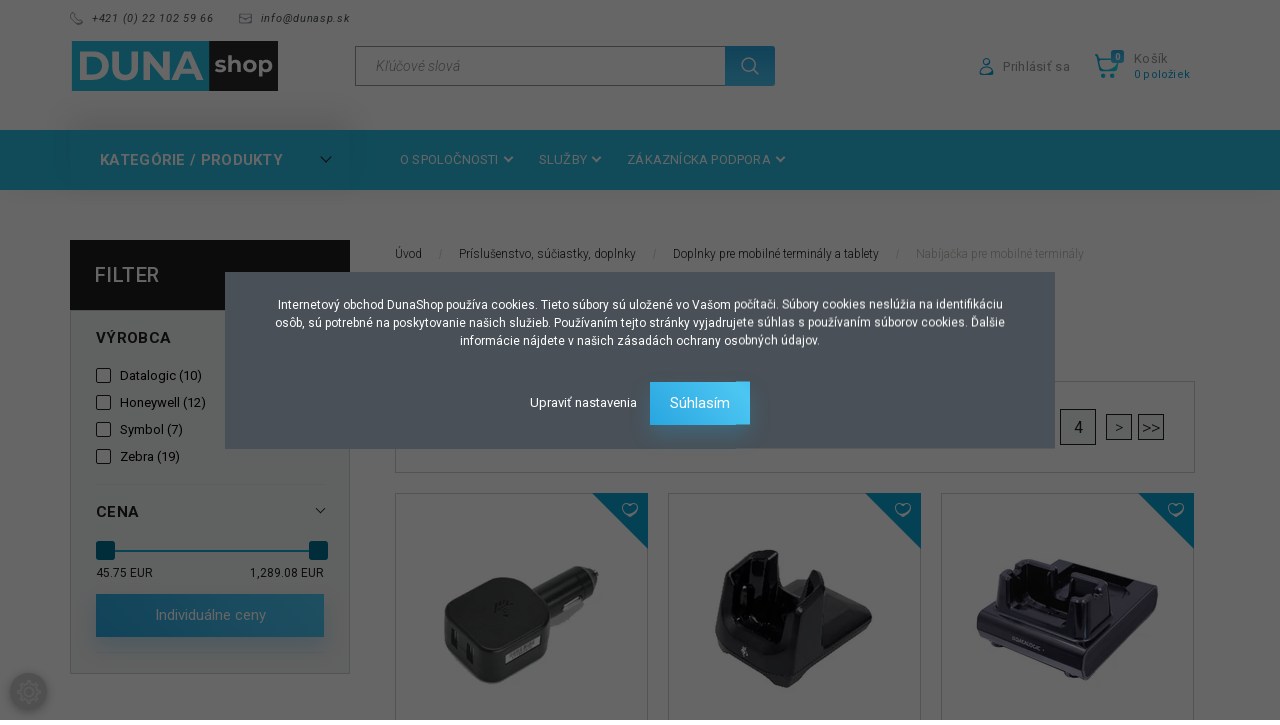

--- FILE ---
content_type: text/html; charset=UTF-8
request_url: https://www.dunasp.sk/prislusenstvo-doplnky/mobilny-terminal-prislusenstvo/mobilny-terminal-nabijacka
body_size: 31741
content:

<!DOCTYPE html>
<!--[if lt IE 7]>      <html class="no-js lt-ie10 lt-ie9 lt-ie8 lt-ie7" lang="sk" dir="ltr"> <![endif]-->
<!--[if IE 7]>         <html class="no-js lt-ie10 lt-ie9 lt-ie8" lang="sk" dir="ltr"> <![endif]-->
<!--[if IE 8]>         <html class="no-js lt-ie10 lt-ie9" lang="sk" dir="ltr"> <![endif]-->
<!--[if IE 9]>         <html class="no-js lt-ie10" lang="sk" dir="ltr"> <![endif]-->
<!--[if gt IE 10]><!--> <html class="no-js" lang="sk" dir="ltr"> <!--<![endif]-->
<head>
    <title>Nabíjačka pre mobilné terminály</title>
    <meta charset="utf-8">
    <meta name="keywords" content="Nabíjačka pre mobilné terminály, Doplnky pre mobilné terminály a tablety, Samolepiaca etiketa, hárková etiketa, tlačiareň kotúčových samolepiacich etikiet, snímač čiarového kódu,mobilný terminál, hárková etiketa, farbiaca páska, tlačiareň plastových kariet">
    <meta name="description" content="Nabíjačka pre Zebra, Datalogic, Honeywell mobilné terminály! Bezkonkurenčné ceny, rýchle dodanie.">
    <meta name="robots" content="index, follow">
    <meta property="og:title" content="Nabíjačka pre mobilné terminály" />
    <meta property="og:description" content="Nabíjačka pre Zebra, Datalogic, Honeywell mobilné terminály! Bezkonkurenčné ceny, rýchle dodanie." />
    <meta property="og:type" content="website" />
    <meta property="og:url" content="https://www.dunasp.sk/prislusenstvo-doplnky/mobilny-terminal-prislusenstvo/mobilny-terminal-nabijacka" />
    <meta property="og:image" content="https://dunashopslovakia.cdn.shoprenter.hu/custom/dunashopslovakia/image/cache/w1200h628q100/product/alkatresz/zebra-crd-tc2x-bs1co-01.jpg.webp?lastmod=0.1678373393" />
    <link href="https://dunashopslovakia.cdn.shoprenter.hu/custom/dunashopslovakia/image/data/product/img/logo/dunasp-favicon-96x96.png?lastmod=1638193735.1678373393" rel="icon" />
    <link href="https://dunashopslovakia.cdn.shoprenter.hu/custom/dunashopslovakia/image/data/product/img/logo/dunasp-favicon-96x96.png?lastmod=1638193735.1678373393" rel="apple-touch-icon" />
    <base href="https://www.dunasp.sk:443" />
    <meta name="facebook-domain-verification" content="77rj2svuljckatur8veh7f42pq6ea1" />

    <meta name="viewport" content="width=device-width, initial-scale=1">
            <link href="https://www.dunasp.sk/prislusenstvo-doplnky/mobilny-terminal-prislusenstvo/mobilny-terminal-nabijacka" rel="canonical">
            <link href="https://www.dunasp.sk/prislusenstvo-doplnky/mobilny-terminal-prislusenstvo/mobilny-terminal-nabijacka?page=2" rel="next">
    
        <link rel="preconnect" href="https://fonts.googleapis.com">
    <link rel="preconnect" href="https://fonts.gstatic.com" crossorigin>
    <link href="https://fonts.googleapis.com/css2?family=Roboto:ital,wght@0,100;0,300;0,400;0,500;0,700;0,900;1,100;1,300;1,400;1,500;1,700;1,900&display=swap" rel="stylesheet">
        
                    
            
            <link rel="stylesheet" href="https://dunashopslovakia.cdn.shoprenter.hu/web/compiled/css/fancybox2.css?v=1769069094" media="screen">
            <link rel="stylesheet" href="https://dunashopslovakia.cdn.shoprenter.hu/web/compiled/css/jquery_ui.css?v=1769069093" media="screen">
            <link rel="stylesheet" href="https://dunashopslovakia.cdn.shoprenter.hu/custom/dunashopslovakia/catalog/view/theme/losangeles_global/style/1748521539.1564655270.1712859105.1743685569.css?v=null.1678373393" media="screen">
            <link rel="stylesheet" href="https://dunashopslovakia.cdn.shoprenter.hu/custom/dunashopslovakia/catalog/view/theme/losangeles_global/stylesheet/stylesheet.css?v=1743685569" media="screen">
        <script>
        window.nonProductQuality = 100;
    </script>
    <script src="//ajax.googleapis.com/ajax/libs/jquery/1.10.2/jquery.min.js"></script>
    <script>window.jQuery || document.write('<script src="https://dunashopslovakia.cdn.shoprenter.hu/catalog/view/javascript/jquery/jquery-1.10.2.min.js?v=1484139539"><\/script>')</script>
            
    
            
    
    <!-- Header JavaScript codes -->
            <script src="https://dunashopslovakia.cdn.shoprenter.hu/web/compiled/js/countdown.js?v=1769069092"></script>
                    <script src="https://dunashopslovakia.cdn.shoprenter.hu/web/compiled/js/legacy_newsletter.js?v=1769069092"></script>
                    <script src="https://dunashopslovakia.cdn.shoprenter.hu/web/compiled/js/base.js?v=1769069092"></script>
                    <script src="https://dunashopslovakia.cdn.shoprenter.hu/web/compiled/js/fancybox2.js?v=1769069092"></script>
                    <script src="https://dunashopslovakia.cdn.shoprenter.hu/web/compiled/js/before_starter.js?v=1769069092"></script>
                    <script src="https://dunashopslovakia.cdn.shoprenter.hu/web/compiled/js/before_starter2_head.js?v=1769069092"></script>
                    <script src="https://dunashopslovakia.cdn.shoprenter.hu/web/compiled/js/before_starter2_productpage.js?v=1769069092"></script>
                    <script src="https://dunashopslovakia.cdn.shoprenter.hu/web/compiled/js/nanobar.js?v=1769069092"></script>
                    <script src="https://dunashopslovakia.cdn.shoprenter.hu/web/compiled/js/listpage.js?v=1769069092"></script>
                    <script src="https://dunashopslovakia.cdn.shoprenter.hu/web/compiled/js/compare.js?v=1769069092"></script>
                    <!-- Header jQuery onLoad scripts -->
    <script>
        window.countdownFormat = '%D:%H:%M:%S';
        //<![CDATA[
        var BASEURL = 'https://www.dunasp.sk';
Currency = {"symbol_left":"","symbol_right":"EUR","decimal_place":2,"decimal_point":".","thousand_point":",","currency":"EUR","value":0.00254426};
var widgetArray = {"widget-62":true,"widget-113":true,"widget-116":true,"widget-100":true,"widget-109":true,"widget-98":true,"widget-126":true,"widget-54":true,"widget-111":true,"widget-112":true,"widget-101":true,"widget-50":true,"widget-42":true,"widget-110":true,"widget-73":true,"widget-114":true,"widget-72":true,"widget-97":true,"widget-24":true,"widget-93":true,"widget-system_manufacturer":true,"widget-125":true,"widget-123":true,"widget-96":true,"widget-35":true,"widget-27":true,"widget-16":true,"widget-90":true,"widget-81":true,"widget-108":true,"widget-45":true,"widget-124":true,"widget-91":true,"widget-17":true,"widget-37":true,"widget-80":true,"widget-25":true,"widget-19":true,"widget-49":true,"widget-120":true,"widget-76":true,"widget-29":true,"widget-115":true,"widget-94":true,"widget-18":true,"widget-153":true,"widget-92":true,"widget-122":true,"widget-53":true,"widget-95":true,"widget-28":true,"widget-64":true,"widget-82":true,"widget-52":true,"widget-128":true,"widget-30":true,"widget-170":true,"widget-26":true,"widget-56":true,"widget-40":true,"widget-65":true,"widget-58":false,"widget-55":true,"widget-66":true,"widget-57":false,"widget-67":true,"widget-41":true,"widget-143":true,"widget-60":true,"widget-68":true,"widget-145":false,"widget-71":true,"widget-36":true,"widget-39":true,"widget-38":true,"widget-75":true,"widget-74":true,"widget-system_price":true};

        $(document).ready(function(){
        // DOM ready
            
                $('.fancybox').fancybox({
                    maxWidth: 820,
                    maxHeight: 650,
                    afterLoad: function(){
                        wrapCSS = $(this.element).data('fancybox-wrapcss');
                        if(wrapCSS){
                            $('.fancybox-wrap').addClass(wrapCSS);
                        }
                    },
                    helpers: {
                        thumbs: {
                            width: 50,
                            height: 50
                        }
                    }
                });
                $('.fancybox-inline').fancybox({
                    maxWidth: 820,
                    maxHeight: 650,
                    type:'inline'
                });
                

        // /DOM ready
        });
        $(window).load(function(){
        // OnLoad
            new WishlistHandler('wishlist-add','');

$('.checkbox-list .slice-with-title .slice-options').hide()
$('.checkbox-list .slice-with-title .slice-title a').click(function(){
$(this).parents('.slice').find('.slice-options').slideToggle('slow');
});


$('.radio-list .slice-with-title .slice-options').hide()
$('.radio-list .slice-with-title .slice-title a').click(function(){
$(this).parents('.slice').find('.slice-options').slideToggle('slow');
});


window.filter_overlay.boxStatus = 1;
window.filter_overlay.contentStatus = 0;


        // /OnLoad
        });
        //]]>
    </script>
    
        <script src="https://dunashopslovakia.cdn.shoprenter.hu/web/compiled/js/vue/manifest.bundle.js?v=1769069090"></script>
<script>
    var ShopRenter = ShopRenter || {};
    ShopRenter.onCartUpdate = function (callable) {
        document.addEventListener('cartChanged', callable)
    };
    ShopRenter.onItemAdd = function (callable) {
        document.addEventListener('AddToCart', callable)
    };
    ShopRenter.onItemDelete = function (callable) {
        document.addEventListener('deleteCart', callable)
    };
    ShopRenter.onSearchResultViewed = function (callable) {
        document.addEventListener('AuroraSearchResultViewed', callable)
    };
    ShopRenter.onSubscribedForNewsletter = function (callable) {
        document.addEventListener('AuroraSubscribedForNewsletter', callable)
    };
    ShopRenter.onCheckoutInitiated = function (callable) {
        document.addEventListener('AuroraCheckoutInitiated', callable)
    };
    ShopRenter.onCheckoutShippingInfoAdded = function (callable) {
        document.addEventListener('AuroraCheckoutShippingInfoAdded', callable)
    };
    ShopRenter.onCheckoutPaymentInfoAdded = function (callable) {
        document.addEventListener('AuroraCheckoutPaymentInfoAdded', callable)
    };
    ShopRenter.onCheckoutOrderConfirmed = function (callable) {
        document.addEventListener('AuroraCheckoutOrderConfirmed', callable)
    };
    ShopRenter.onCheckoutOrderPaid = function (callable) {
        document.addEventListener('AuroraOrderPaid', callable)
    };
    ShopRenter.onCheckoutOrderPaidUnsuccessful = function (callable) {
        document.addEventListener('AuroraOrderPaidUnsuccessful', callable)
    };
    ShopRenter.onProductPageViewed = function (callable) {
        document.addEventListener('AuroraProductPageViewed', callable)
    };
    ShopRenter.onMarketingConsentChanged = function (callable) {
        document.addEventListener('AuroraMarketingConsentChanged', callable)
    };
    ShopRenter.onCustomerRegistered = function (callable) {
        document.addEventListener('AuroraCustomerRegistered', callable)
    };
    ShopRenter.onCustomerLoggedIn = function (callable) {
        document.addEventListener('AuroraCustomerLoggedIn', callable)
    };
    ShopRenter.onCustomerUpdated = function (callable) {
        document.addEventListener('AuroraCustomerUpdated', callable)
    };
    ShopRenter.onCartPageViewed = function (callable) {
        document.addEventListener('AuroraCartPageViewed', callable)
    };
    ShopRenter.customer = {"userId":0,"userClientIP":"3.150.125.16","userGroupId":8,"customerGroupTaxMode":"gross","customerGroupPriceMode":"net_tax_gross","email":"","phoneNumber":"","name":{"firstName":"","lastName":""}};
    ShopRenter.theme = {"name":"losangeles_global","family":"losangeles","parent":"bootstrap"};
    ShopRenter.shop = {"name":"dunashopslovakia","locale":"sk","currency":{"code":"EUR","rate":0.00254426},"domain":"dunashopslovakia.myshoprenter.hu"};
    ShopRenter.page = {"route":"product\/list","queryString":"prislusenstvo-doplnky\/mobilny-terminal-prislusenstvo\/mobilny-terminal-nabijacka"};

    ShopRenter.formSubmit = function (form, callback) {
        callback();
    };

    let loadedAsyncScriptCount = 0;
    function asyncScriptLoaded(position) {
        loadedAsyncScriptCount++;
        if (position === 'body') {
            if (document.querySelectorAll('.async-script-tag').length === loadedAsyncScriptCount) {
                if (/complete|interactive|loaded/.test(document.readyState)) {
                    document.dispatchEvent(new CustomEvent('asyncScriptsLoaded', {}));
                } else {
                    document.addEventListener('DOMContentLoaded', () => {
                        document.dispatchEvent(new CustomEvent('asyncScriptsLoaded', {}));
                    });
                }
            }
        }
    }
</script>


                    <script type="text/javascript" src="https://dunashopslovakia.cdn.shoprenter.hu/web/compiled/js/vue/customerEventDispatcher.bundle.js?v=1769069090"></script>




    
    
                <script>window["bp"]=window["bp"]||function(){(window["bp"].q=window["bp"].q||[]).push(arguments);};window["bp"].l=1*new Date();scriptElement=document.createElement("script");firstScript=document.getElementsByTagName("script")[0];scriptElement.async=true;scriptElement.src='https://pixel.barion.com/bp.js';firstScript.parentNode.insertBefore(scriptElement,firstScript);window['barion_pixel_id']='BP-qUhKymaDnG-B9';bp('init','addBarionPixelId','BP-qUhKymaDnG-B9');</script><noscript>
    <img height="1" width="1" style="display:none" alt="Barion Pixel" src="https://pixel.barion.com/a.gif?ba_pixel_id='BP-qUhKymaDnG-B9'&ev=contentView&noscript=1">
</noscript>
                        <script type="text/javascript" src="https://dunashopslovakia.cdn.shoprenter.hu/web/compiled/js/vue/fullBarionPixel.bundle.js?v=1769069090"></script>


            
            <script>window.dataLayer=window.dataLayer||[];function gtag(){dataLayer.push(arguments)};var ShopRenter=ShopRenter||{};ShopRenter.config=ShopRenter.config||{};ShopRenter.config.googleConsentModeDefaultValue="denied";</script>                        <script type="text/javascript" src="https://dunashopslovakia.cdn.shoprenter.hu/web/compiled/js/vue/googleConsentMode.bundle.js?v=1769069090"></script>

            
            <!-- Google Tag Manager -->
<script>(function(w,d,s,l,i){w[l]=w[l]||[];w[l].push({'gtm.start':
new Date().getTime(),event:'gtm.js'});var f=d.getElementsByTagName(s)[0],
j=d.createElement(s),dl=l!='dataLayer'?'&l='+l:'';j.async=true;j.src=
'https://www.googletagmanager.com/gtm.js?id='+i+dl;f.parentNode.insertBefore(j,f);
})(window,document,'script','dataLayer','GTM-NSCMD9X');</script>
<!-- End Google Tag Manager -->
            <!-- Global site tag (gtag.js) - Google Ads: 796852157 -->
<script async src="https://www.googletagmanager.com/gtag/js?id=AW-796852157"></script>
<script>
  window.dataLayer = window.dataLayer || [];
  function gtag(){dataLayer.push(arguments);}
  gtag('js', new Date());

  gtag('config', 'AW-796852157');
</script>
            
                <!--Global site tag(gtag.js)--><script async src="https://www.googletagmanager.com/gtag/js?id=G-4NQ322RB1B"></script><script>window.dataLayer=window.dataLayer||[];function gtag(){dataLayer.push(arguments);}
gtag('js',new Date());gtag('config','G-4NQ322RB1B');gtag('config','AW-796852157',{"allow_enhanced_conversions":true});</script>                                <script type="text/javascript" src="https://dunashopslovakia.cdn.shoprenter.hu/web/compiled/js/vue/GA4EventSender.bundle.js?v=1769069090"></script>

    
    
</head>

<body id="body" class="bootstrap-body page-body product-list-body category-list-body list_page_body category_list_body body-pathway-inside desktop-device-body body-pathway-inside losangeles_global-body" role="document">
            <!-- Google Tag Manager (noscript) -->
<!-- Google
<!-- End Google Tag Manager (noscript) -->
    




            

<!-- cached -->    <div id="first-login-nanobar-button">
    <img src="https://dunashopslovakia.cdn.shoprenter.hu/catalog/view/theme/default/image/cog-settings-grey.svg?v=null.1678373393" class="sr-cog" alt="" width="24" height="24"/>
</div>
<div id="firstLogNanobar" class="Fixed aurora-nanobar aurora-nanobar-firstlogin">
    <div class="aurora-nanobar-container">
        <span id="nanoTextCookies" class="aurora-nanobar-text"
              style="font-size: 12px;"><p>Internetový obchod DunaShop používa cookies. Tieto súbory sú uložené vo Vašom počítači. Súbory cookies neslúžia na identifikáciu osôb, sú potrebné na poskytovanie našich služieb. Používaním tejto stránky vyjadrujete súhlas s používaním súborov cookies. Ďalšie informácie nájdete v našich zásadách ochrany osobných údajov.
</p>
        </span>
        <div class="aurora-nanobar-buttons-wrapper nanobar-buttons">
            <a id ="aurora-nanobar-settings-button" href="">
                <span>Upraviť nastavenia</span>
            </a>
            <a id="auroraNanobarCloseCookies" href="" class="button btn btn-primary aurora-nanobar-btn" data-button-save-text="Uložiť nastavenia">
                <span>Súhlasím</span>
            </a>
        </div>
        <div class="aurora-nanobar-cookies" style="display: none;">
            <div class="form-group">
                <label><input type="checkbox" name="required_cookies" id="required-cookies" disabled="disabled" checked="checked" /> Povinné súbory cookies</label>
                <div class="cookies-help-text">
                    Súbory cookies nám pomáhajú zabezpečiť a vylepšiť funkčnosť internetového obchodu.
                </div>
            </div>
            <div class="form-group">
                <label>
                    <input type="checkbox" name="marketing_cookies" id="marketing-cookies"
                             checked />
                    Marketingové cookies
                </label>
                <div class="cookies-help-text">
                    Súbory cookies nám pomáhajú zobrazovať reklamy a produkty, ktoré zodpovedajú vašim záujmom v internetovom obchode.
                </div>
            </div>
        </div>
    </div>
</div>

<script>

    (function ($) {
        $(document).ready(function () {
            new AuroraNanobar.FirstLogNanobarCheckbox(jQuery('#firstLogNanobar'), 'modal');
        });
    })(jQuery);

</script>
<!-- /cached -->
<!-- cached --><div id="freeShippingNanobar" class="Fixed aurora-nanobar aurora-nanobar-freeshipping">
    <div class="aurora-nanobar-container">
        <span id="auroraNanobarClose" class="aurora-nanobar-close-x"><i class="fa fa-times sr-icon-times"></i></span>
        <span id="nanoText" class="aurora-nanobar-text"></span>
    </div>
</div>

<script>$(document).ready(function(){document.nanobarInstance=new AuroraNanobar.FreeShippingNanobar($('#freeShippingNanobar'),'modal','0','','1');});</script><!-- /cached -->
    
                <!-- cached -->




        







    
    
<link media="screen and (max-width: 992px)" rel="stylesheet" href="https://dunashopslovakia.cdn.shoprenter.hu/catalog/view/javascript/jquery/jquery-mmenu/dist/css/jquery.mmenu.all.css?v=1484139539">
<script src="https://cdnjs.cloudflare.com/ajax/libs/jQuery.mmenu/7.0.0/jquery.mmenu.all.js"></script>
<script src="https://cdnjs.cloudflare.com/ajax/libs/jQuery.mmenu/7.0.0/addons/counters/jquery.mmenu.counters.js"></script>

<link rel="stylesheet" href="https://cdnjs.cloudflare.com/ajax/libs/jQuery.mmenu/7.0.0/jquery.mmenu.css" />
<link rel="stylesheet" href="https://cdnjs.cloudflare.com/ajax/libs/jQuery.mmenu/7.0.0/addons/counters/jquery.mmenu.counters.css" />
<link rel="stylesheet" href="https://cdnjs.cloudflare.com/ajax/libs/jQuery.mmenu/7.0.0/extensions/effects/jquery.mmenu.effects.css" />
<link rel="stylesheet" href="https://cdnjs.cloudflare.com/ajax/libs/jQuery.mmenu/7.0.0/extensions/borderstyle/jquery.mmenu.borderstyle.css" />
<link rel="stylesheet" href="https://cdnjs.cloudflare.com/ajax/libs/jQuery.mmenu/7.0.0/extensions/positioning/jquery.mmenu.positioning.css" />

<script src="https://dunashopslovakia.cdn.shoprenter.hu/catalog/view/javascript/jquery/product_count_in_cart.js?v=1530610005"></script>

<script>
    $(document).ready(function(){var $mmenu=$('#menu-nav').mmenu({navbar:{title:'Menu',add:'Menu'},extensions:["left","border-full","fx-panels-slide-100","fx-menu-slide","fx-listitems-slide"],counters:true});var $hamburgerIcon=$("#hamburger-icon");var menuAPI=$mmenu.data("mmenu");$hamburgerIcon.on("click",function(){menuAPI.open();});menuAPI.bind("open:finish",function(){setTimeout(function(){$hamburgerIcon.addClass("is-active");},100);});menuAPI.bind("close:finish",function(){setTimeout(function(){$hamburgerIcon.removeClass("is-active");},100);});function setLanguagesMobile(type){$('.'+type+'-change-mobile').click(function(e){e.preventDefault();$('#'+type+'_value_mobile').attr('value',$(this).data('value'));$('#mobile_'+type+'_form').submit();});}
setLanguagesMobile('language');setLanguagesMobile('currency');});</script>

<form action="index.php" method="post" enctype="multipart/form-data" id="mobile_currency_form">
    <input id="currency_value_mobile" type="hidden" value="" name="currency_id"/>
</form>

<form action="index.php" method="post" enctype="multipart/form-data" id="mobile_language_form">
    <input id="language_value_mobile" type="hidden" value="" name="language_code"/>
</form>


<div id="menu-nav">
    <ul>
                                        <li class="mm-title mm-group-title"><span><i class="sr-icon-tags"></i> Kategórie</span></li>
    
    <li>
    <a href="https://www.dunasp.sk/tlaciarne-etikiet">            <div class="category-list-link-text">Tlačiarne etikiet</div>
        </a>
            <ul><li>
    <a href="https://www.dunasp.sk/tlaciarne-etikiet/stolove-tlaciarne-etikiet">            Stolové tlačiarne etikiet
        </a>
    </li><li>
    <a href="https://www.dunasp.sk/tlaciarne-etikiet/tlaciarne-etikiet-so-strednym-vykonom">            Tlačiarne strednej triedy
        </a>
    </li><li>
    <a href="https://www.dunasp.sk/tlaciarne-etikiet/priemyselne-tlaciarne-etikiet">            Priemyselné tlačiarne etikiet 
        </a>
    </li><li>
    <a href="https://www.dunasp.sk/tlaciarne-etikiet/farebne-tlaciarne-etikiet">            Farebné tlačiarne etikiet
        </a>
    </li><li>
    <a href="https://www.dunasp.sk/tlaciarne-etikiet/bixolon-tlaciarne-etikiet">            Bixolon tlačiarne etikiet
        </a>
            <ul><li>
    <a href="https://www.dunasp.sk/tlaciarne-etikiet/bixolon-tlaciarne-etikiet/bixolon-xq-840ii-rodina-tlaciarni-etikiet-ciarovych-kodov">            Bixolon XQ-840II rodina tlačiarní etikiet
        </a>
    </li></ul>
    </li><li>
    <a href="https://www.dunasp.sk/tlaciarne-etikiet/carl-valentin-tlaciarne-etikiet">            Carl Valentin tlačiarne etikiet
        </a>
            <ul><li>
    <a href="https://www.dunasp.sk/tlaciarne-etikiet/carl-valentin-tlaciarne-etikiet/carl-valentin-vario-iii-rodina-tlaciarni-etikiet-ciarovych-kodov">            Carl Valentin Vario III rodina tlačiarní etikiet
        </a>
    </li><li>
    <a href="https://www.dunasp.sk/tlaciarne-etikiet/carl-valentin-tlaciarne-etikiet/carl-valentin-compa-v-rodina-tlaciarni-etikiet-ciarovych-kodov">            Carl Valentin Compa V rodina tlačiarní etikiet
        </a>
    </li><li>
    <a href="https://www.dunasp.sk/tlaciarne-etikiet/carl-valentin-tlaciarne-etikiet/carl-valentin-vita-v-rodina-tlaciarni-etikiet-ciarovych-kodov">            Carl Valentin Vita V rodina tlačiarní etikiet
        </a>
    </li></ul>
    </li><li>
    <a href="https://www.dunasp.sk/tlaciarne-etikiet/citizen-tlaciarne-etikiet">            Citizen tlačiarne etikiet
        </a>
            <ul><li>
    <a href="https://www.dunasp.sk/tlaciarne-etikiet/citizen-tlaciarne-etikiet/citizen-cl-s521ii-rodina-tlaciarni-etikiet-ciarovych-kodov">            Citizen CL-S521II rodina tlačiarní etikiet
        </a>
    </li><li>
    <a href="https://www.dunasp.sk/tlaciarne-etikiet/citizen-tlaciarne-etikiet/citizen-cl-s621ii-cl-s631ii-rodina-tlaciarni-etikiet-ciarovych-kodov">            Citizen CL-S621II, CL-S631II rodina tlačiarní etikiet
        </a>
    </li><li>
    <a href="https://www.dunasp.sk/tlaciarne-etikiet/citizen-tlaciarne-etikiet/citizen-cl-s6621-rodina-tlaciarni-etikiet-ciarovych-kodov">            Citizen CL-S6621 rodina tlačiarní etikiet
        </a>
    </li><li>
    <a href="https://www.dunasp.sk/tlaciarne-etikiet/citizen-tlaciarne-etikiet/citizen-cl-s700iii-rodina-tlaciarni-etikiet-ciarovych-kodov">            Citizen CL-S700III rodina tlačiarní etikiet
        </a>
    </li><li>
    <a href="https://www.dunasp.sk/tlaciarne-etikiet/citizen-tlaciarne-etikiet/citizen-cl-e300-rodina-tlaciarni-etikiet-ciarovych-kodov">            Citizen CL-E300 rodina tlačiarní etikiet
        </a>
    </li><li>
    <a href="https://www.dunasp.sk/tlaciarne-etikiet/citizen-tlaciarne-etikiet/citizen-cl-e700-rodina-tlaciarni-etikiet-ciarovych-kodov">            Citizen CL-E700 rodina tlačiarní etikiet
        </a>
    </li><li>
    <a href="https://www.dunasp.sk/tlaciarne-etikiet/citizen-tlaciarne-etikiet/citizen-cl-s700-rodina-tlaciarni-etikiet-ciarovych-kodov">            Citizen CL-S700 rodina tlačiarní etikiet
        </a>
    </li></ul>
    </li><li>
    <a href="https://www.dunasp.sk/tlaciarne-etikiet/datamax-tlaciarne-etikiet">            Datamax tlačiarne etikiet
        </a>
    </li><li>
    <a href="https://www.dunasp.sk/tlaciarne-etikiet/epson-tlaciarne-etikiet">            Epson tlačiarne etikiet
        </a>
    </li><li>
    <a href="https://www.dunasp.sk/tlaciarne-etikiet/godex-tlaciarne-etikiet">            Godex tlačiarne etikiet
        </a>
            <ul><li>
    <a href="https://www.dunasp.sk/tlaciarne-etikiet/godex-tlaciarne-etikiet/godex-hd830i-tlaciarne-etikiet-ciarovych-kodov">            Godex HD830i rodina tlačiarní etikiet
        </a>
    </li><li>
    <a href="https://www.dunasp.sk/tlaciarne-etikiet/godex-tlaciarne-etikiet/godex-ge300-rodina-tlaciarni-etikiet-ciarovych-kodov">            Godex GE300 rodina tlačiarní etikiet
        </a>
    </li><li>
    <a href="https://www.dunasp.sk/tlaciarne-etikiet/godex-tlaciarne-etikiet/godex-ge330-rodina-tlaciarni-etikiet-ciarovych-kodov">            Godex GE330 rodina tlačiarní etikiet
        </a>
    </li><li>
    <a href="https://www.dunasp.sk/tlaciarne-etikiet/godex-tlaciarne-etikiet/godex-g530-rodina-tlaciarni-etikiet-ciarovych-kodov">            Godex G530 rodina tlačiarní etikiet
        </a>
    </li><li>
    <a href="https://www.dunasp.sk/tlaciarne-etikiet/godex-tlaciarne-etikiet/godex-rt863i-pro-rodina-tlaciarni-etikiet-ciarovych-kodov">            Godex RT863i Pro rodina tlačiarní etikiet
        </a>
    </li><li>
    <a href="https://www.dunasp.sk/tlaciarne-etikiet/godex-tlaciarne-etikiet/godex-ez2250i-ez2350i-rodina-tlaciarni-etikiet-ciarovych-kodov">            Godex EZ2250i, EZ2350i rodina tlačiarní etikiet
        </a>
    </li><li>
    <a href="https://www.dunasp.sk/tlaciarne-etikiet/godex-tlaciarne-etikiet/godex-zx1200i-zx1300i-zx1600i-rodina-tlaciarni-etikiet-ciarovych-kodov">            Godex ZX1200i+, ZX1300i+, ZX1600i+ rodina tlačiarní etikiet
        </a>
    </li></ul>
    </li><li>
    <a href="https://www.dunasp.sk/tlaciarne-etikiet/honeywell-tlaciarne-etikiet">            Honeywell tlačiarne etikiet
        </a>
            <ul><li>
    <a href="https://www.dunasp.sk/tlaciarne-etikiet/honeywell-tlaciarne-etikiet/honeywell-pc42e-t-rodina-tlaciarni-etikiet-ciarovych-kodov">            Honeywell PC42E-T rodina tlačiarní etikiet
        </a>
    </li><li>
    <a href="https://www.dunasp.sk/tlaciarne-etikiet/honeywell-tlaciarne-etikiet/honeywell-pc45-rodina-tlaciarni-etikiet-ciarovych-kodov">            Honeywell PC45 rodina tlačiarní etikiet
        </a>
    </li><li>
    <a href="https://www.dunasp.sk/tlaciarne-etikiet/honeywell-tlaciarne-etikiet/honeywell-pd45-rodina-tlaciarni-etikiet-ciarovych-kodov">            Honeywell PD45 rodina tlačiarní etikiet
        </a>
    </li><li>
    <a href="https://www.dunasp.sk/tlaciarne-etikiet/honeywell-tlaciarne-etikiet/honeywell-pm45-rodina-tlaciarni-etikiet-ciarovych-kodov">            Honeywell PM45 rodina tlačiarní etikiet
        </a>
    </li><li>
    <a href="https://www.dunasp.sk/tlaciarne-etikiet/honeywell-tlaciarne-etikiet/honeywell-pm65-rodina-tlaciarni-etikiet-ciarovych-kodov">            Honeywell PM65 rodina tlačiarní etikiet
        </a>
    </li><li>
    <a href="https://www.dunasp.sk/tlaciarne-etikiet/honeywell-tlaciarne-etikiet/honeywell-px940-rodina-tlaciarni-etikiet-ciarovych-kodov">            Honeywell PX940 rodina tlačiarní etikiet
        </a>
    </li></ul>
    </li><li>
    <a href="https://www.dunasp.sk/tlaciarne-etikiet/primera-tlaciarne-etikiet">            Primera tlačiarne etikiet
        </a>
    </li><li>
    <a href="https://www.dunasp.sk/tlaciarne-etikiet/sato-tlaciarne-etikiet">            Sato tlačiarne etikiet
        </a>
            <ul><li>
    <a href="https://www.dunasp.sk/tlaciarne-etikiet/sato-tlaciarne-etikiet/sato-hr2-tlaciarne-etikiet-ciarovych-kodov">            Sato HR2 rodina tlačiarní etikiet
        </a>
    </li><li>
    <a href="https://www.dunasp.sk/tlaciarne-etikiet/sato-tlaciarne-etikiet/sato-cl4nx-plus-rodina-tlaciarni-etikiet-ciarovych-kodov">            Sato CL4NX Plus rodina tlačiarní etikiet
        </a>
    </li><li>
    <a href="https://www.dunasp.sk/tlaciarne-etikiet/sato-tlaciarne-etikiet/sato-cl6nx-plus-rodina-tlaciarni-etikiet-ciarovych-kodov">            Sato CL6NX Plus rodina tlačiarní etikiet
        </a>
    </li><li>
    <a href="https://www.dunasp.sk/tlaciarne-etikiet/sato-tlaciarne-etikiet/sato-wt4-axb-rodina-tlaciarni-etikiet-ciarovych-kodov">            Sato WT4-AXB rodina tlačiarní etikiet
        </a>
    </li></ul>
    </li><li>
    <a href="https://www.dunasp.sk/tlaciarne-etikiet/tsc-tlaciarne-etikiet">            TSC tlačiarne etikiet
        </a>
            <ul><li>
    <a href="https://www.dunasp.sk/tlaciarne-etikiet/tsc-tlaciarne-etikiet/tsc-dl241-rodina-tlaciarni-etikiet-ciarovych-kodov">            TSC DL241 rodina tlačiarní etikiet
        </a>
    </li><li>
    <a href="https://www.dunasp.sk/tlaciarne-etikiet/tsc-tlaciarne-etikiet/tsc-te200-rodina-tlaciarni-etikiet-ciarovych-kodov">            TSC TE200 rodina tlačiarní etikiet
        </a>
    </li><li>
    <a href="https://www.dunasp.sk/tlaciarne-etikiet/tsc-tlaciarne-etikiet/tsc-tl241-rodina-tlaciarni-etikiet-ciarovych-kodov">            TSC TL241 rodina tlačiarní etikiet
        </a>
    </li><li>
    <a href="https://www.dunasp.sk/tlaciarne-etikiet/tsc-tlaciarne-etikiet/tsc-tc200-rodina-tlaciarni-etikiet-ciarovych-kodov">            TSC TC200 rodina tlačiarní etikiet
        </a>
    </li><li>
    <a href="https://www.dunasp.sk/tlaciarne-etikiet/tsc-tlaciarne-etikiet/tsc-tx200-rodina-tlaciarni-etikiet-ciarovych-kodov">            TSC TX200 rodina tlačiarní etikiet
        </a>
    </li><li>
    <a href="https://www.dunasp.sk/tlaciarne-etikiet/tsc-tlaciarne-etikiet/tsc-mh241t-mh341t-mh641t-rodina-tlaciarni-etikiet-ciarovych-kodov">            TSC MH241T, MH341T, MH641T rodina tlačiarní etikiet
        </a>
    </li><li>
    <a href="https://www.dunasp.sk/tlaciarne-etikiet/tsc-tlaciarne-etikiet/tsc-mh261-rodina-tlaciarni-etikiet-ciarovych-kodov">            TSC MH261 rodina tlačiarní etikiet
        </a>
    </li><li>
    <a href="https://www.dunasp.sk/tlaciarne-etikiet/tsc-tlaciarne-etikiet/tsc-ml-241-ml-341-rodina-tlaciarni-etikiet-ciarovych-kodov">            TSC ML-241, ML-341 rodina tlačiarní etikiet
        </a>
    </li><li>
    <a href="https://www.dunasp.sk/tlaciarne-etikiet/tsc-tlaciarne-etikiet/tsc-mb240t-mb340t-rodina-tlaciarni-etikiet-ciarovych-kodov">            TSC MB240T, MB340T rodina tlačiarní etikiet
        </a>
    </li><li>
    <a href="https://www.dunasp.sk/tlaciarne-etikiet/tsc-tlaciarne-etikiet/tsc-mb241-mb341-rodina-tlaciarni-etikiet-ciarovych-kodov">            TSC MB241, MB341 rodina tlačiarní etikiet
        </a>
    </li><li>
    <a href="https://www.dunasp.sk/tlaciarne-etikiet/tsc-tlaciarne-etikiet/tsc-printronix-auto-id-t4000-rodina-tlaciarni-etikiet-ciarovych-kodov">            TSC Printronix Auto ID T4000  rodina tlačiarní etikiet
        </a>
    </li><li>
    <a href="https://www.dunasp.sk/tlaciarne-etikiet/tsc-tlaciarne-etikiet/tsc-printronix-auto-id-t6000e-rodina-tlaciarni-etikiet-ciarovych-kodov">            TSC Printronix Auto ID T6000e rodina tlačiarní etikiet
        </a>
    </li><li>
    <a href="https://www.dunasp.sk/tlaciarne-etikiet/tsc-tlaciarne-etikiet/tsc-printronix-auto-id-t8000-rodina-tlaciarni-etikiet-ciarovych-kodov">            TSC Printronix Auto ID T8000 rodina tlačiarní etikiet
        </a>
    </li></ul>
    </li><li>
    <a href="https://www.dunasp.sk/tlaciarne-etikiet/zebra-tlaciarne-etikiet">            Zebra tlačiarne etikiet
        </a>
            <ul><li>
    <a href="https://www.dunasp.sk/tlaciarne-etikiet/zebra-tlaciarne-etikiet/zebra-zd411-tlaciarne-etikiet-rodina">            Zebra ZD411 rodina tlačiarní etikiet
        </a>
    </li><li>
    <a href="https://www.dunasp.sk/tlaciarne-etikiet/zebra-tlaciarne-etikiet/zebra-zd220-tlaciarne-etikiet-ciarovych-kodov">            Zebra ZD220 rodina tlačiarní etikiet
        </a>
    </li><li>
    <a href="https://www.dunasp.sk/tlaciarne-etikiet/zebra-tlaciarne-etikiet/zebra-zd230-tlaciarne-etikiet-ciarovych-kodov">            Zebra ZD230 rodina tlačiarní etikiet
        </a>
    </li><li>
    <a href="https://www.dunasp.sk/tlaciarne-etikiet/zebra-tlaciarne-etikiet/zebra-zd421-tlaciarne-etikiet-ciarovych-kodov">            Zebra ZD421 rodina tlačiarní etikiet
        </a>
    </li><li>
    <a href="https://www.dunasp.sk/tlaciarne-etikiet/zebra-tlaciarne-etikiet/zebra-zd621-tlaciarne-etikiet-ciarovych-kodov">            Zebra ZD621 rodina tlačiarní etikiet
        </a>
    </li><li>
    <a href="https://www.dunasp.sk/tlaciarne-etikiet/zebra-tlaciarne-etikiet/zebra-zt111-tlaciarne-etikiet-ciarovych-kodov">            Zebra ZT111 rodina tlačiarní etikiet
        </a>
    </li><li>
    <a href="https://www.dunasp.sk/tlaciarne-etikiet/zebra-tlaciarne-etikiet/zebra-zt231-tlaciarne-etikiet-ciarovych-kodov">            Zebra ZT231 rodina tlačiarní etikiet
        </a>
    </li><li>
    <a href="https://www.dunasp.sk/tlaciarne-etikiet/zebra-tlaciarne-etikiet/zebra-zt411-tlaciarne-etikiet-ciarovych-kodov">            Zebra ZT411 rodina tlačiarní etikiet
        </a>
    </li><li>
    <a href="https://www.dunasp.sk/tlaciarne-etikiet/zebra-tlaciarne-etikiet/zebra-zt421-tlaciarne-etikiet-ciarovych-kodov">            Zebra ZT421 rodina tlačiarní etikiet
        </a>
    </li><li>
    <a href="https://www.dunasp.sk/tlaciarne-etikiet/zebra-tlaciarne-etikiet/zebra-220-xi4-tlaciarne-etikiet-ciarovych-kodov">            Zebra 220 Xi4 rodina tlačiarní etikiet
        </a>
    </li><li>
    <a href="https://www.dunasp.sk/tlaciarne-etikiet/zebra-tlaciarne-etikiet/zebra-zt510-tlaciarne-etikiet-ciarovych-kodov">            Zebra ZT510 rodina tlačiarní etikiet
        </a>
    </li><li>
    <a href="https://www.dunasp.sk/tlaciarne-etikiet/zebra-tlaciarne-etikiet/zebra-zt610-zt620-tlaciarne-etikiet-ciarovych-kodov">            Zebra ZT610, ZT620 rodina tlačiarní etikiet
        </a>
    </li></ul>
    </li><li>
    <a href="https://www.dunasp.sk/tlaciarne-etikiet/mobilna-tlaciaren-etikiet">            Mobilné tlačiarne etikiet
        </a>
    </li><li>
    <a href="https://www.dunasp.sk/tlaciarne-etikiet/tlaciarne-etikiet-softver">            Softvér pre tlač etikiet
        </a>
    </li><li>
    <a href="https://www.dunasp.sk/tlaciarne-etikiet/tlaciarne-etikiet-ciarovych-kodov-zrusene">            Zrušené tlačiarne etikiet
        </a>
            <ul><li>
    <a href="https://www.dunasp.sk/tlaciarne-etikiet/tlaciarne-etikiet-ciarovych-kodov-zrusene/carl-valentin-compa-ii-rodina-tlaciarni-etikiet-ciarovych-kodov">            Carl Valentin Compa II rodina tlačiarní etikiet
        </a>
    </li><li>
    <a href="https://www.dunasp.sk/tlaciarne-etikiet/tlaciarne-etikiet-ciarovych-kodov-zrusene/carl-valentin-compa-iii-rodina-tlaciarni-etikiet-ciarovych-kodov">            Carl Valentin Compa III rodina tlačiarní etikiet
        </a>
    </li><li>
    <a href="https://www.dunasp.sk/tlaciarne-etikiet/tlaciarne-etikiet-ciarovych-kodov-zrusene/datamax-4204b-iii-rodina-tlaciarni-etikiet-ciarovych-kodov">            Datamax 4204B III rodina tlačiarní etikiet
        </a>
    </li><li>
    <a href="https://www.dunasp.sk/tlaciarne-etikiet/tlaciarne-etikiet-ciarovych-kodov-zrusene/godex-g500-rodina-tlaciarni-etikiet-ciarovych-kodov">            Godex G500 rodina tlačiarní etikiet
        </a>
    </li><li>
    <a href="https://www.dunasp.sk/tlaciarne-etikiet/tlaciarne-etikiet-ciarovych-kodov-zrusene/godex-rt863i-rodina-tlaciarni-etikiet-ciarovych-kodov">            Godex RT863i rodina tlačiarní etikiet
        </a>
    </li><li>
    <a href="https://www.dunasp.sk/tlaciarne-etikiet/tlaciarne-etikiet-ciarovych-kodov-zrusene/honeywell-pc42t-plus-rodina-tlaciarni-etikiet-ciarovych-kodov">            Honeywell PC42t Plus rodina tlačiarní etikiet
        </a>
    </li><li>
    <a href="https://www.dunasp.sk/tlaciarne-etikiet/tlaciarne-etikiet-ciarovych-kodov-zrusene/honeywell-pc43-rodina-tlaciarni-etikiet-ciarovych-kodov">            Honeywell PC43 rodina tlačiarní etikiet
        </a>
    </li><li>
    <a href="https://www.dunasp.sk/tlaciarne-etikiet/tlaciarne-etikiet-ciarovych-kodov-zrusene/honeywell-px4ie-px6ie-rodina-tlaciarni-etikiet-ciarovych-kodov">            Honeywell PX4ie, PX6ie rodina tlačiarní etikiet
        </a>
    </li><li>
    <a href="https://www.dunasp.sk/tlaciarne-etikiet/tlaciarne-etikiet-ciarovych-kodov-zrusene/sato-m10e-tlaciarne-etikiet-ciarovych-kodov">            Sato M10e rodina tlačiarní etikiet
        </a>
    </li><li>
    <a href="https://www.dunasp.sk/tlaciarne-etikiet/tlaciarne-etikiet-ciarovych-kodov-zrusene/sato-m84pro-tlaciarne-etikiet-ciarovych-kodov">            Sato M84Pro rodina tlačiarní etikiet
        </a>
    </li><li>
    <a href="https://www.dunasp.sk/tlaciarne-etikiet/tlaciarne-etikiet-ciarovych-kodov-zrusene/zebra-170-xi4-tlaciarne-etikiet-ciarovych-kodov">            Zebra 170 Xi4 rodina tlačiarní etikiet
        </a>
    </li><li>
    <a href="https://www.dunasp.sk/tlaciarne-etikiet/tlaciarne-etikiet-ciarovych-kodov-zrusene/zebra-gc420-tlaciarne-etikiet-ciarovych-kodov">            Zebra GC420 rodina tlačiarní etikiet
        </a>
    </li><li>
    <a href="https://www.dunasp.sk/tlaciarne-etikiet/tlaciarne-etikiet-ciarovych-kodov-zrusene/zebra-gk420-tlaciarne-etikiet-ciarovych-kodov">            Zebra GK420 rodina tlačiarní etikiet
        </a>
    </li><li>
    <a href="https://www.dunasp.sk/tlaciarne-etikiet/tlaciarne-etikiet-ciarovych-kodov-zrusene/zebra-tlp2824-plus-tlaciarne-etikiet-ciarovych-kodov">            Zebra TLP2824 Plus rodina tlačiarní etikiet
        </a>
    </li><li>
    <a href="https://www.dunasp.sk/tlaciarne-etikiet/tlaciarne-etikiet-ciarovych-kodov-zrusene/zebra-zd410-tlaciarne-etikiet-rodina">            Zebra ZD410 rodina tlačiarní etikiet 
        </a>
    </li><li>
    <a href="https://www.dunasp.sk/tlaciarne-etikiet/tlaciarne-etikiet-ciarovych-kodov-zrusene/zebra-zd420-tlaciarne-etikiet-ciarovych-kodov">            Zebra ZD420 rodina tlačiarní etikiet
        </a>
    </li><li>
    <a href="https://www.dunasp.sk/tlaciarne-etikiet/tlaciarne-etikiet-ciarovych-kodov-zrusene/zebra-zt230-tlaciarne-etikiet-ciarovych-kodov">            Zebra ZT230 rodina tlačiarní etikiet
        </a>
    </li><li>
    <a href="https://www.dunasp.sk/tlaciarne-etikiet/tlaciarne-etikiet-ciarovych-kodov-zrusene/tsc-ml-240-ml-340-rodina-tlaciarni-etikiet-ciarovych-kodov">            TSC ML-240, ML-340 rodina tlačiarní etikiet
        </a>
    </li></ul>
    </li><li>
    <a href="https://www.dunasp.sk/tlaciarne-etikiet/zruseny-softver-na-navrhovanie-etikiet">            Zrušený softvér na navrhovanie etikiet
        </a>
    </li></ul>
    </li><li>
    <a href="https://www.dunasp.sk/pos-tlaciarne-blockov">            <div class="category-list-link-text">POS tlačiarne</div>
        </a>
            <ul><li>
    <a href="https://www.dunasp.sk/pos-tlaciarne-blockov/pos-tlaciarne-stolne">            Stolné POS tlačiarne
        </a>
    </li><li>
    <a href="https://www.dunasp.sk/pos-tlaciarne-blockov/pos-tlaciarne-mobilne">            Mobilné POS tlačiarne
        </a>
    </li><li>
    <a href="https://www.dunasp.sk/pos-tlaciarne-blockov/pos-tlaciarne-birch">            POS tlačiareň Birch
        </a>
    </li><li>
    <a href="https://www.dunasp.sk/pos-tlaciarne-blockov/pos-tlaciarne-bixolon">            POS tlačiareň Bixolon
        </a>
            <ul><li>
    <a href="https://www.dunasp.sk/pos-tlaciarne-blockov/pos-tlaciarne-bixolon/bixolon-srp-275iii-rodina-tlaciarni-blockov">            Bixolon SRP-275III rodina tlačiarní bločkov
        </a>
    </li><li>
    <a href="https://www.dunasp.sk/pos-tlaciarne-blockov/pos-tlaciarne-bixolon/bixolon-srp-350plusv-rodina-tlaciarni-blockov">            Bixolon SRP-350plusV rodina tlačiarní bločkov
        </a>
    </li><li>
    <a href="https://www.dunasp.sk/pos-tlaciarne-blockov/pos-tlaciarne-bixolon/bixolon-srp-350v-rodina-tlaciarni-blockov">            Bixolon SRP-350V rodina tlačiarní bločkov
        </a>
    </li></ul>
    </li><li>
    <a href="https://www.dunasp.sk/pos-tlaciarne-blockov/pos-tlaciarne-citizen">            POS tlačiareň Citizen
        </a>
            <ul><li>
    <a href="https://www.dunasp.sk/pos-tlaciarne-blockov/pos-tlaciarne-citizen/citizen-ct-e351-rodina-tlaciarni-blockov">            Citizen CT-E351 rodina tlačiarní bločkov
        </a>
    </li><li>
    <a href="https://www.dunasp.sk/pos-tlaciarne-blockov/pos-tlaciarne-citizen/citizen-ct-s310ii-rodina-tlaciarni-blockov">            Citizen CT-S310II rodina tlačiarní bločkov
        </a>
    </li><li>
    <a href="https://www.dunasp.sk/pos-tlaciarne-blockov/pos-tlaciarne-citizen/citizen-ct-s651ii-rodina-tlaciarni-blockov">            Citizen CT-S651II rodina tlačiarní bločkov
        </a>
    </li><li>
    <a href="https://www.dunasp.sk/pos-tlaciarne-blockov/pos-tlaciarne-citizen/citizen-ct-s801iii-rodina-tlaciarni-blockov">            Citizen CT-S801III rodina tlačiarní bločkov
        </a>
    </li><li>
    <a href="https://www.dunasp.sk/pos-tlaciarne-blockov/pos-tlaciarne-citizen/citizen-ct-s851iii-rodina-tlaciarni-blockov">            Citizen CT-S851III rodina tlačiarní bločkov
        </a>
    </li></ul>
    </li><li>
    <a href="https://www.dunasp.sk/pos-tlaciarne-blockov/pos-tlaciarne-epson">            POS tlačiareň Epson
        </a>
            <ul><li>
    <a href="https://www.dunasp.sk/pos-tlaciarne-blockov/pos-tlaciarne-epson/epson-tm-p20ii-rodina-tlaciarni-blockov">            Epson TM-P20II rodina tlačiarní bločkov
        </a>
    </li><li>
    <a href="https://www.dunasp.sk/pos-tlaciarne-blockov/pos-tlaciarne-epson/epson-tm-t20iii-rodina-tlaciarni-blockov">            Epson TM-T20III rodina tlačiarní bločkov
        </a>
    </li><li>
    <a href="https://www.dunasp.sk/pos-tlaciarne-blockov/pos-tlaciarne-epson/epson-tm-t20iv-rodina-tlaciarni-blockov">            Epson TM-T20IV rodina tlačiarní bločkov
        </a>
    </li><li>
    <a href="https://www.dunasp.sk/pos-tlaciarne-blockov/pos-tlaciarne-epson/epson-tm-t70ii-rodina-tlaciarni-blockov">            Epson TM-T70II rodina tlačiarní bločkov 
        </a>
    </li><li>
    <a href="https://www.dunasp.sk/pos-tlaciarne-blockov/pos-tlaciarne-epson/epson-tm-t88v-rodina-tlaciarni-blockov">            Epson TM-T88V rodina tlačiarní bločkov
        </a>
    </li><li>
    <a href="https://www.dunasp.sk/pos-tlaciarne-blockov/pos-tlaciarne-epson/epson-tm-t88vii-rodina-tlaciarni-blockov">            Epson TM-T88VII rodina tlačiarní bločkov 
        </a>
    </li><li>
    <a href="https://www.dunasp.sk/pos-tlaciarne-blockov/pos-tlaciarne-epson/epson-tm-m30ii-rodina-tlaciarni-blockov">            Epson TM-M30II rodina tlačiarní bločkov
        </a>
    </li><li>
    <a href="https://www.dunasp.sk/pos-tlaciarne-blockov/pos-tlaciarne-epson/epson-tm-m50-rodina-tlaciarni-blockov">            Epson TM-M50 rodina tlačiarní bločkov
        </a>
    </li><li>
    <a href="https://www.dunasp.sk/pos-tlaciarne-blockov/pos-tlaciarne-epson/epson-tm-u220b-rodina-tlaciarni-blockov">            Epson TM-U220B rodina tlačiarní bločkov
        </a>
    </li></ul>
    </li><li>
    <a href="https://www.dunasp.sk/pos-tlaciarne-blockov/pos-tlaciarne-polpos">            POS tlačiareň PolPOS
        </a>
    </li><li>
    <a href="https://www.dunasp.sk/pos-tlaciarne-blockov/pos-tlaciarne-posiflex">            POS tlačiareň Posiflex
        </a>
    </li><li>
    <a href="https://www.dunasp.sk/pos-tlaciarne-blockov/pos-tlaciarne-sam4s">            POS tlačiareň Sam4S
        </a>
    </li><li>
    <a href="https://www.dunasp.sk/pos-tlaciarne-blockov/pos-tlaciarne-star">            POS tlačiareň Star
        </a>
    </li><li>
    <a href="https://www.dunasp.sk/pos-tlaciarne-blockov/pos-tlaciarne-zrusene">            Zrušené POS tlačiarne
        </a>
            <ul><li>
    <a href="https://www.dunasp.sk/pos-tlaciarne-blockov/pos-tlaciarne-zrusene/bixolon-srp-350plusiii-rodina-tlaciarni-blockov">            Bixolon SRP-350PLUSIII rodina tlačiarní bločkov
        </a>
    </li><li>
    <a href="https://www.dunasp.sk/pos-tlaciarne-blockov/pos-tlaciarne-zrusene/epson-tm-m30-rodina-tlaciarni-blockov">            Epson TM-M30 rodina tlačiarní bločkov
        </a>
    </li><li>
    <a href="https://www.dunasp.sk/pos-tlaciarne-blockov/pos-tlaciarne-zrusene/epson-tm-p80-rodina-tlaciarni-blockov">            Epson TM-P80 rodina tlačiarní bločkov 
        </a>
    </li><li>
    <a href="https://www.dunasp.sk/pos-tlaciarne-blockov/pos-tlaciarne-zrusene/epson-tm-t88v-i-rodina-tlaciarni-blockov">            Epson TM-T88V-I rodina tlačiarní bločkov
        </a>
    </li><li>
    <a href="https://www.dunasp.sk/pos-tlaciarne-blockov/pos-tlaciarne-zrusene/epson-tm-t88vi-rodina-tlaciarni-blockov">            Epson TM-T88VI rodina tlačiarní bločkov
        </a>
    </li></ul>
    </li></ul>
    </li><li>
    <a href="https://www.dunasp.sk/snimace-ciarovych-kodov">            <div class="category-list-link-text">Čítačky čiarových kódov</div>
        </a>
            <ul><li>
    <a href="https://www.dunasp.sk/snimace-ciarovych-kodov/snimac-ciarovych-kodov-kablovy">            Drôtový snímač čiarového kódu
        </a>
            <ul><li>
    <a href="https://www.dunasp.sk/snimace-ciarovych-kodov/snimac-ciarovych-kodov-kablovy/snimace-ciarovych-kodov-1d-kablove">            1D káblové snímače čiarových kódov
        </a>
    </li><li>
    <a href="https://www.dunasp.sk/snimace-ciarovych-kodov/snimac-ciarovych-kodov-kablovy/snimace-ciarovych-kodov-2d-kablove">            2D káblové snímače čiarových kódov
        </a>
    </li></ul>
    </li><li>
    <a href="https://www.dunasp.sk/snimace-ciarovych-kodov/snimac-ciarovych-kodov-bezdrotovy">            Bezdrôtové ručné snímače
        </a>
            <ul><li>
    <a href="https://www.dunasp.sk/snimace-ciarovych-kodov/snimac-ciarovych-kodov-bezdrotovy/1d-bezdrotove-snimace-ciarovych-kodov">            1D bezdrôtové snímače čiarových kódov
        </a>
    </li><li>
    <a href="https://www.dunasp.sk/snimace-ciarovych-kodov/snimac-ciarovych-kodov-bezdrotovy/2d-bezdrotove-snimace-ciarovych-kodov">            2D bezdrôtové snímače čiarových kódov
        </a>
    </li></ul>
    </li><li>
    <a href="https://www.dunasp.sk/snimace-ciarovych-kodov/snimac-ciarovych-kodov-zabudovatelny">            Zabudovateľné snímače
        </a>
    </li><li>
    <a href="https://www.dunasp.sk/snimace-ciarovych-kodov/datalogic-snimac-ciaroveho-kodu">            Datalogic snímače čiarového kódu
        </a>
            <ul><li>
    <a href="https://www.dunasp.sk/snimace-ciarovych-kodov/datalogic-snimac-ciaroveho-kodu/datalogic-qw2100-qw2400-snimac-ciaroveho-kodu-rodina">            Datalogic QW2100, QW2400 rodina snímačov čiarových kódov
        </a>
    </li><li>
    <a href="https://www.dunasp.sk/snimace-ciarovych-kodov/datalogic-snimac-ciaroveho-kodu/datalogic-qd2131-qbt2131-qm2131-snimac-ciaroveho-kodu-rodina">            Datalogic QD2131, QBT2131, QM2131 rodina snímačov čiarových kódov
        </a>
    </li><li>
    <a href="https://www.dunasp.sk/snimace-ciarovych-kodov/datalogic-snimac-ciaroveho-kodu/datalogic-qd2200-snimac-ciaroveho-kodu-rodina">            Datalogic QD2200 rodina snímačov čiarových kódov
        </a>
    </li><li>
    <a href="https://www.dunasp.sk/snimace-ciarovych-kodov/datalogic-snimac-ciaroveho-kodu/datalogic-qd2400-qbt2400-qm2400-snimac-ciaroveho-kodu-rodina">            Datalogic QD2400, QBT2400, QM2400 rodina snímačov čiarových kódov
        </a>
    </li><li>
    <a href="https://www.dunasp.sk/snimace-ciarovych-kodov/datalogic-snimac-ciaroveho-kodu/datalogic-qd2500-snimac-ciaroveho-kodu-rodina">            Datalogic QD2500, QM2500, QBT2500, QW2500 rodina snímačov čiarových kódov
        </a>
    </li><li>
    <a href="https://www.dunasp.sk/snimace-ciarovych-kodov/datalogic-snimac-ciaroveho-kodu/datalogic-pd9100-pbt9100-pm9100-snimac-ciaroveho-kodu-rodina">            Datalogic PD9100, PBT9100, PM9100 rodina snímačov čiarových kódov
        </a>
    </li><li>
    <a href="https://www.dunasp.sk/snimace-ciarovych-kodov/datalogic-snimac-ciaroveho-kodu/datalogic-pd9501-pbt9501-pm9501-snimac-ciaroveho-kodu-rodina">            Datalogic PD9501, PBT9501, PM9501 rodina snímačov čiarových kódov
        </a>
    </li><li>
    <a href="https://www.dunasp.sk/snimace-ciarovych-kodov/datalogic-snimac-ciaroveho-kodu/datalogic-pd9600-pbt9600-pm9600-snimac-ciaroveho-kodu-rodina">            Datalogic PD9600, PBT9600, PM9600 rodina snímačov čiarových kódov
        </a>
    </li><li>
    <a href="https://www.dunasp.sk/snimace-ciarovych-kodov/datalogic-snimac-ciaroveho-kodu/datalogic-magellan-1500i-snimac-ciaroveho-kodu-rodina">            Datalogic Magellan 1500i rodina snímačov čiarových kódov
        </a>
    </li><li>
    <a href="https://www.dunasp.sk/snimace-ciarovych-kodov/datalogic-snimac-ciaroveho-kodu/datalogic-magellan-34xx-rodina-snimacov-ciarovch-kodov-593">            Datalogic Magellan 34XX rodina snímačov čiarových kódov
        </a>
    </li><li>
    <a href="https://www.dunasp.sk/snimace-ciarovych-kodov/datalogic-snimac-ciaroveho-kodu/datalogic-magellan-35xx-snimac-ciaroveho-kodu-rodina">            Datalogic Magellan 35XX rodina snímačov čiarových kódov
        </a>
    </li><li>
    <a href="https://www.dunasp.sk/snimace-ciarovych-kodov/datalogic-snimac-ciaroveho-kodu/datalogic-magellan-900i-snimac-ciaroveho-kodu-rodina">            Datalogic Magellan 900i rodina snímačov čiarových kódov
        </a>
    </li><li>
    <a href="https://www.dunasp.sk/snimace-ciarovych-kodov/datalogic-snimac-ciaroveho-kodu/datalogic-magellan-9550i-snimac-ciaroveho-kodu-rodina">            Datalogic Magellan 9550i rodina snímačov čiarových kódov
        </a>
    </li><li>
    <a href="https://www.dunasp.sk/snimace-ciarovych-kodov/datalogic-snimac-ciaroveho-kodu/datalogic-magellan-9600i-snimac-ciaroveho-kodu-rodina">            Datalogic Magellan 9600i rodina snímačov čiarových kódov
        </a>
    </li><li>
    <a href="https://www.dunasp.sk/snimace-ciarovych-kodov/datalogic-snimac-ciaroveho-kodu/datalogic-magellan-9800i-snimac-ciaroveho-kodu-rodina">            Datalogic Magellan 9800i rodina snímačov čiarových kódov
        </a>
    </li><li>
    <a href="https://www.dunasp.sk/snimace-ciarovych-kodov/datalogic-snimac-ciaroveho-kodu/datalogic-magellan-9900i-snimac-ciaroveho-kodu-rodina">            Datalogic Magellan 9900i rodina snímačov čiarových kódov
        </a>
    </li><li>
    <a href="https://www.dunasp.sk/snimace-ciarovych-kodov/datalogic-snimac-ciaroveho-kodu/datalogic-rida-dbt6400-snimac-ciaroveho-kodu-rodina">            Datalogic Rida DBT6400 rodina snímačov čiarových kódov
        </a>
    </li><li>
    <a href="https://www.dunasp.sk/snimace-ciarovych-kodov/datalogic-snimac-ciaroveho-kodu/datalogic-gryphon-gd4200-gbt4200-gm4200-snimac-ciaroveho-kodu-rodina">            Datalogic Gryphon GD4200, GBT4200, GM4200 rodina snímačov čiarových kódov
        </a>
    </li><li>
    <a href="https://www.dunasp.sk/snimace-ciarovych-kodov/datalogic-snimac-ciaroveho-kodu/datalogic-gryphon-gd4500-gbt4500-gm4500-snimac-ciaroveho-kodu-rodina">            Datalogic Gryphon GD4500, GBT4500, GM4500 rodina snímačov čiarových kódov
        </a>
    </li><li>
    <a href="https://www.dunasp.sk/snimace-ciarovych-kodov/datalogic-snimac-ciaroveho-kodu/datalogic-gryphon-gd4600-gbt4600-gm4600-snimac-ciaroveho-kodu-rodina">            Datalogic Gryphon GD4600, GBT4600, GM4600 rodina snímačov čiarových kódov
        </a>
    </li><li>
    <a href="https://www.dunasp.sk/snimace-ciarovych-kodov/datalogic-snimac-ciaroveho-kodu/datalogic-hs7500-snimac-ciaroveho-kodu-rodina">            Datalogic HS7500 rodina snímačov čiarových kódov
        </a>
    </li></ul>
    </li><li>
    <a href="https://www.dunasp.sk/snimace-ciarovych-kodov/honeywell-snimac-ciaroveho-kodu">            Honeywell snímače čiarového kódu
        </a>
            <ul><li>
    <a href="https://www.dunasp.sk/snimace-ciarovych-kodov/honeywell-snimac-ciaroveho-kodu/honeywell-hyperion-1300g-snimac-ciaroveho-kodu-rodina">            Honeywell Hyperion 1300g rodina snímačov čiarových kódov
        </a>
    </li><li>
    <a href="https://www.dunasp.sk/snimace-ciarovych-kodov/honeywell-snimac-ciaroveho-kodu/honeywell-voyager-1200g-snimac-ciaroveho-kodu-rodina">            Honeywell Voyager 1200g rodina snímačov čiarových kódov
        </a>
    </li><li>
    <a href="https://www.dunasp.sk/snimace-ciarovych-kodov/honeywell-snimac-ciaroveho-kodu/honeywell-voyager-1202g-snimac-ciaroveho-kodu-rodina">            Honeywell Voyager 1202g rodina snímačov čiarových kódov
        </a>
    </li><li>
    <a href="https://www.dunasp.sk/snimace-ciarovych-kodov/honeywell-snimac-ciaroveho-kodu/honeywell-voyager-1250g-snimac-ciaroveho-kodu-rodina">            Honeywell Voyager 1250g rodina snímačov čiarových kódov
        </a>
    </li><li>
    <a href="https://www.dunasp.sk/snimace-ciarovych-kodov/honeywell-snimac-ciaroveho-kodu/honeywell-voyager-1400g-snimac-ciaroveho-kodu-rodina">            Honeywell Voyager 1400g rodina snímačov čiarových kódov
        </a>
    </li><li>
    <a href="https://www.dunasp.sk/snimace-ciarovych-kodov/honeywell-snimac-ciaroveho-kodu/honeywell-voyager-1470g-1472g-snimac-ciaroveho-kodu-rodina">            Honeywell Voyager 1470g, 1472g rodina snímačov čiarových kódov
        </a>
    </li><li>
    <a href="https://www.dunasp.sk/snimace-ciarovych-kodov/honeywell-snimac-ciaroveho-kodu/honeywell-voyager-1602g-snimac-ciaroveho-kodu-rodina">            Honeywell Voyager 1602g rodina snímačov čiarových kódov
        </a>
    </li><li>
    <a href="https://www.dunasp.sk/snimace-ciarovych-kodov/honeywell-snimac-ciaroveho-kodu/honeywell-voyager-xp-1400g-snimac-ciaroveho-kodu-rodina">            Honeywell Voyager XP 1400g rodina snímačov čiarových kódov
        </a>
    </li><li>
    <a href="https://www.dunasp.sk/snimace-ciarovych-kodov/honeywell-snimac-ciaroveho-kodu/honeywell-xenon-1950g-snimac-ciaroveho-kodu-rodina">            Honeywell Xenon 1950g rodina snímačov čiarových kódov
        </a>
    </li><li>
    <a href="https://www.dunasp.sk/snimace-ciarovych-kodov/honeywell-snimac-ciaroveho-kodu/honeywell-granit-1280i-snimac-ciaroveho-kodu-rodina">            Honeywell Granit 1280i rodina snímačov čiarových kódov
        </a>
    </li><li>
    <a href="https://www.dunasp.sk/snimace-ciarovych-kodov/honeywell-snimac-ciaroveho-kodu/honeywell-granit-1990i-1991i-snimac-ciaroveho-kodu-rodina">            Honeywell Granit 1990i, 1991i rodina snímačov čiarových kódov
        </a>
    </li><li>
    <a href="https://www.dunasp.sk/snimace-ciarovych-kodov/honeywell-snimac-ciaroveho-kodu/honeywell-granit-ultra-2100i-snimac-ciaroveho-kodu-rodina">            Honeywell Granit Ultra 2100i rodina snímačov čiarových kódov
        </a>
    </li><li>
    <a href="https://www.dunasp.sk/snimace-ciarovych-kodov/honeywell-snimac-ciaroveho-kodu/honeywell-granit-ultra-2105i-snimac-ciaroveho-kodu-rodina">            Honeywell Granit Ultra 2105i rodina snímačov čiarových kódov
        </a>
    </li><li>
    <a href="https://www.dunasp.sk/snimace-ciarovych-kodov/honeywell-snimac-ciaroveho-kodu/honeywell-7190g-orbit-snimac-ciaroveho-kodu-rodina">            Honeywell 7190g Orbit rodina snímačov čiarových kódov
        </a>
    </li><li>
    <a href="https://www.dunasp.sk/snimace-ciarovych-kodov/honeywell-snimac-ciaroveho-kodu/honeywell-hf810-hf811-snimac-ciaroveho-kodu-rodina">            Honeywell HF810, HF811 rodina snímačov čiarových kódov
        </a>
    </li><li>
    <a href="https://www.dunasp.sk/snimace-ciarovych-kodov/honeywell-snimac-ciaroveho-kodu/honeywell-ms7120-orbit-snimac-ciaroveho-kodu-rodina">            Honeywell MS7120 orbit rodina snímačov čiarových kódov
        </a>
    </li><li>
    <a href="https://www.dunasp.sk/snimace-ciarovych-kodov/honeywell-snimac-ciaroveho-kodu/honeywell-orbit-hf680-snimac-ciaroveho-kodu-rodina">            Honeywell Orbit HF680 rodina snímačov čiarových kódov
        </a>
    </li><li>
    <a href="https://www.dunasp.sk/snimace-ciarovych-kodov/honeywell-snimac-ciaroveho-kodu/honeywell-genesis-xp-7680g-snimac-ciaroveho-kodu-rodina">            Honeywell Genesis XP 7680g rodina snímačov čiarových kódov
        </a>
    </li><li>
    <a href="https://www.dunasp.sk/snimace-ciarovych-kodov/honeywell-snimac-ciaroveho-kodu/honeywell-solaris-7980g-snimac-ciaroveho-kodu-rodina">            Honeywell Solaris 7980g rodina snímačov čiarových kódov
        </a>
    </li><li>
    <a href="https://www.dunasp.sk/snimace-ciarovych-kodov/honeywell-snimac-ciaroveho-kodu/honeywell-solaris-xp-7990g-snimac-ciaroveho-kodu-rodina">            Honeywell Solaris XP 7990G rodina snímačov čiarových kódov
        </a>
    </li><li>
    <a href="https://www.dunasp.sk/snimace-ciarovych-kodov/honeywell-snimac-ciaroveho-kodu/honeywell-solaris-7820-snimac-ciaroveho-kodu-rodina">            Honeywell Solaris 7820 rodina snímačov čiarových kódov
        </a>
    </li><li>
    <a href="https://www.dunasp.sk/snimace-ciarovych-kodov/honeywell-snimac-ciaroveho-kodu/honeywell-eclipse-ms5145-snimac-ciaroveho-kodu-rodina">            Honeywell Eclipse MS5145 rodina snímačov čiarových kódov
        </a>
    </li><li>
    <a href="https://www.dunasp.sk/snimace-ciarovych-kodov/honeywell-snimac-ciaroveho-kodu/honeywell-8675i-snimac-ciaroveho-kodu-rodina">            Honeywell 8675i rodina snímačov čiarových kódov
        </a>
    </li><li>
    <a href="https://www.dunasp.sk/snimace-ciarovych-kodov/honeywell-snimac-ciaroveho-kodu/honeywell-8680i-snimac-ciaroveho-kodu-rodina">            Honeywell 8680i rodina snímačov čiarových kódov
        </a>
    </li></ul>
    </li><li>
    <a href="https://www.dunasp.sk/snimace-ciarovych-kodov/newland-snimac-ciaroveho-kodu">            Newland snímače čiarového kódu
        </a>
            <ul><li>
    <a href="https://www.dunasp.sk/snimace-ciarovych-kodov/newland-snimac-ciaroveho-kodu/newland-fm415-bass-snimac-ciaroveho-kodu">            Newland FM415 Bass snímače čiarového kódu
        </a>
    </li><li>
    <a href="https://www.dunasp.sk/snimace-ciarovych-kodov/newland-snimac-ciaroveho-kodu/newland-fm430-barracuda-snimac-ciaroveho-kodu">            Newland FM430 Barracuda snímače čiarového kódu
        </a>
    </li><li>
    <a href="https://www.dunasp.sk/snimace-ciarovych-kodov/newland-snimac-ciaroveho-kodu/newland-wd4-snimac-ciaroveho-kodu">            Newland WD4 snímače čiarového kódu
        </a>
    </li></ul>
    </li><li>
    <a href="https://www.dunasp.sk/snimace-ciarovych-kodov/polpos-snimac-ciaroveho-kodu">            PolPos snímače čiarového kódu
        </a>
    </li><li>
    <a href="https://www.dunasp.sk/snimace-ciarovych-kodov/proglove-snimac-ciaroveho-kodu">            ProGlove snímače čiarového kódu
        </a>
            <ul><li>
    <a href="https://www.dunasp.sk/snimace-ciarovych-kodov/proglove-snimac-ciaroveho-kodu/proglove-leo-snimac-ciaroveho-kodu">            ProGlove Leo snímače čiarového kódu
        </a>
    </li><li>
    <a href="https://www.dunasp.sk/snimace-ciarovych-kodov/proglove-snimac-ciaroveho-kodu/proglove-mark-2-snimac-ciaroveho-kodu">            ProGlove Mark 2 snímače čiarového kódu
        </a>
    </li><li>
    <a href="https://www.dunasp.sk/snimace-ciarovych-kodov/proglove-snimac-ciaroveho-kodu/proglove-mark-3-snimac-ciaroveho-kodu">            ProGlove Mark 3 snímače čiarového kódu
        </a>
    </li></ul>
    </li><li>
    <a href="https://www.dunasp.sk/snimace-ciarovych-kodov/symbol-snimac-ciaroveho-kodu">            Symbol snímače čiarového kódu
        </a>
            <ul><li>
    <a href="https://www.dunasp.sk/snimace-ciarovych-kodov/symbol-snimac-ciaroveho-kodu/symbol-ls2208-snimac-ciaroveho-kodu-rodina">            Symbol LS2208 rodina snímačov čiarových kódov
        </a>
    </li><li>
    <a href="https://www.dunasp.sk/snimace-ciarovych-kodov/symbol-snimac-ciaroveho-kodu/symbol-ds457-snimac-ciaroveho-kodu-rodina">            Symbol DS457 rodina snímačov čiarových kódov
        </a>
    </li></ul>
    </li><li>
    <a href="https://www.dunasp.sk/snimace-ciarovych-kodov/tezeko-snimac-ciaroveho-kodu">            Tezeko snímače čiarového kódu
        </a>
            <ul><li>
    <a href="https://www.dunasp.sk/snimace-ciarovych-kodov/tezeko-snimac-ciaroveho-kodu/tezeko-lid-100-snimac-ciaroveho-kodu-rodina">            Tezeko LID-100 rodina snímačov čiarových kódov
        </a>
    </li><li>
    <a href="https://www.dunasp.sk/snimace-ciarovych-kodov/tezeko-snimac-ciaroveho-kodu/tezeko-aib-100-snimac-ciaroveho-kodu-rodina">            Tezeko AIB-100 rodina snímačov čiarových kódov
        </a>
    </li><li>
    <a href="https://www.dunasp.sk/snimace-ciarovych-kodov/tezeko-snimac-ciaroveho-kodu/tezeko-aid-100-snimac-ciaroveho-kodu-rodina">            Tezeko AID-100 rodina snímačov čiarových kódov
        </a>
    </li></ul>
    </li><li>
    <a href="https://www.dunasp.sk/snimace-ciarovych-kodov/zebex-snimac-ciaroveho-kodu">            Zebex snímače čiarového kódu
        </a>
            <ul><li>
    <a href="https://www.dunasp.sk/snimace-ciarovych-kodov/zebex-snimac-ciaroveho-kodu/zebex-z-3250bt-snimac-ciaroveho-kodu-rodina">            Zebex Z-3250BT rodina snímačov čiarových kódov
        </a>
    </li></ul>
    </li><li>
    <a href="https://www.dunasp.sk/snimace-ciarovych-kodov/zebra-snimac-ciaroveho-kodu">            Zebra snímače čiarového kódu
        </a>
            <ul><li>
    <a href="https://www.dunasp.sk/snimace-ciarovych-kodov/zebra-snimac-ciaroveho-kodu/zebra-ds2208-ds2278-snimac-ciaroveho-kodu-rodina">            Zebra DS2208, DS2278 rodina snímačov čiarových kódov
        </a>
    </li><li>
    <a href="https://www.dunasp.sk/snimace-ciarovych-kodov/zebra-snimac-ciaroveho-kodu/zebra-ds4608-snimac-ciaroveho-kodu-rodina">            Zebra DS4608 rodina snímačov čiarových kódov
        </a>
    </li><li>
    <a href="https://www.dunasp.sk/snimace-ciarovych-kodov/zebra-snimac-ciaroveho-kodu/zebra-li2208-snimac-ciaroveho-kodu-rodina">            Zebra LI2208 rodina snímačov čiarových kódov
        </a>
    </li><li>
    <a href="https://www.dunasp.sk/snimace-ciarovych-kodov/zebra-snimac-ciaroveho-kodu/zebra-li4278-snimac-ciaroveho-kodu-rodina">            Zebra LI4278 rodina snímačov čiarových kódov
        </a>
    </li><li>
    <a href="https://www.dunasp.sk/snimace-ciarovych-kodov/zebra-snimac-ciaroveho-kodu/zebra-ds5502-snimac-ciaroveho-kodu-rodina">            Zebra DS5502 rodina snímačov čiarových kódov
        </a>
    </li><li>
    <a href="https://www.dunasp.sk/snimace-ciarovych-kodov/zebra-snimac-ciaroveho-kodu/zebra-ds8108-ds8178-snimac-ciaroveho-kodu-rodina">            Zebra DS8108, DS8178 rodina snímačov čiarových kódov
        </a>
    </li><li>
    <a href="https://www.dunasp.sk/snimace-ciarovych-kodov/zebra-snimac-ciaroveho-kodu/zebra-ds8208-ds8288-snimac-ciaroveho-kodu-rodina">            Zebra DS8208, DS8288 rodina snímačov čiarových kódov
        </a>
    </li><li>
    <a href="https://www.dunasp.sk/snimace-ciarovych-kodov/zebra-snimac-ciaroveho-kodu/zebra-ds9908-snimac-ciaroveho-kodu-rodina">            Zebra DS9908 rodina snímačov čiarových kódov
        </a>
    </li><li>
    <a href="https://www.dunasp.sk/snimace-ciarovych-kodov/zebra-snimac-ciaroveho-kodu/zebra-li-ds-3608-3678-snimac-ciaroveho-kodu-rodina">            Zebra DS3608, DS3678 rodina snímačov čiarových kódov
        </a>
    </li><li>
    <a href="https://www.dunasp.sk/snimace-ciarovych-kodov/zebra-snimac-ciaroveho-kodu/zebra-ds9300-ds9308-snimac-ciaroveho-kodu-rodina">            Zebra DS9300 rodina snímačov čiarových kódov
        </a>
    </li><li>
    <a href="https://www.dunasp.sk/snimace-ciarovych-kodov/zebra-snimac-ciaroveho-kodu/zebra-ds7708-snimac-ciaroveho-kodu-rodina">            Zebra DS7708 rodina snímačov čiarových kódov
        </a>
    </li><li>
    <a href="https://www.dunasp.sk/snimace-ciarovych-kodov/zebra-snimac-ciaroveho-kodu/zebra-cs6080-snimac-ciaroveho-kodu-rodina">            Zebra CS6080 rodina snímačov čiarových kódov
        </a>
    </li><li>
    <a href="https://www.dunasp.sk/snimace-ciarovych-kodov/zebra-snimac-ciaroveho-kodu/zebra-rs4000-rs5000-snimac-ciaroveho-kodu-rodina">            Zebra RS4000, RS5000 rodina snímačov čiarových kódov
        </a>
    </li><li>
    <a href="https://www.dunasp.sk/snimace-ciarovych-kodov/zebra-snimac-ciaroveho-kodu/zebra-rs5000x-snimac-ciaroveho-kodu-rodina">            Zebra RS5000x rodina snímačov čiarových kódov
        </a>
    </li><li>
    <a href="https://www.dunasp.sk/snimace-ciarovych-kodov/zebra-snimac-ciaroveho-kodu/zebra-rs2100-snimac-ciaroveho-kodu-rodina">            Zebra RS2100 rodina snímačov čiarových kódov
        </a>
    </li><li>
    <a href="https://www.dunasp.sk/snimace-ciarovych-kodov/zebra-snimac-ciaroveho-kodu/zebra-rs5100-snimac-ciaroveho-kodu-rodina">            Zebra RS5100 rodina snímačov čiarových kódov
        </a>
    </li><li>
    <a href="https://www.dunasp.sk/snimace-ciarovych-kodov/zebra-snimac-ciaroveho-kodu/zebra-fs10-snimac-ciaroveho-kodu-rodina">            Zebra FS10 rodina snímačov čiarových kódov
        </a>
    </li><li>
    <a href="https://www.dunasp.sk/snimace-ciarovych-kodov/zebra-snimac-ciaroveho-kodu/zebra-fs20-snimac-ciaroveho-kodu-rodina">            Zebra FS20 rodina snímačov čiarových kódov
        </a>
    </li><li>
    <a href="https://www.dunasp.sk/snimace-ciarovych-kodov/zebra-snimac-ciaroveho-kodu/zebra-fs40-snimac-ciaroveho-kodu-rodina">            Zebra FS40 rodina snímačov čiarových kódov
        </a>
    </li><li>
    <a href="https://www.dunasp.sk/snimace-ciarovych-kodov/zebra-snimac-ciaroveho-kodu/zebra-fs42-snimac-ciaroveho-kodu-rodina">            Zebra FS42 rodina snímačov čiarových kódov
        </a>
    </li><li>
    <a href="https://www.dunasp.sk/snimace-ciarovych-kodov/zebra-snimac-ciaroveho-kodu/zebra-fs80-snimac-ciaroveho-kodu-rodina">            Zebra FS80 rodina snímačov čiarových kódov
        </a>
    </li><li>
    <a href="https://www.dunasp.sk/snimace-ciarovych-kodov/zebra-snimac-ciaroveho-kodu/zebra-mp7200-snimac-ciaroveho-kodu-rodina">            Zebra MP7200 rodina snímačov čiarových kódov
        </a>
    </li></ul>
    </li><li>
    <a href="https://www.dunasp.sk/snimace-ciarovych-kodov/snimace-ciarovych-kodov-zrusene">            Zrušené snímače
        </a>
            <ul><li>
    <a href="https://www.dunasp.sk/snimace-ciarovych-kodov/snimace-ciarovych-kodov-zrusene/honeywell-genesis-7850-snimac-ciaroveho-kodu-rodina">            Honeywell Genesis 7580 rodina snímačov čiarových kódov
        </a>
    </li><li>
    <a href="https://www.dunasp.sk/snimace-ciarovych-kodov/snimace-ciarovych-kodov-zrusene/honeywell-voyager-1450g-1452g-snimac-ciaroveho-kodu-rodina">            Honeywell Voyager 1450g, 1452g rodina snímačov čiarových kódov
        </a>
    </li><li>
    <a href="https://www.dunasp.sk/snimace-ciarovych-kodov/snimace-ciarovych-kodov-zrusene/honeywell-voyager-ms9520-snimac-ciaroveho-kodu-rodina">            Honeywell Voyager MS9520 rodina snímačov čiarových kódov
        </a>
    </li></ul>
    </li></ul>
    </li><li>
    <a href="https://www.dunasp.sk/tlaciarne-plastovych-kariet">            <div class="category-list-link-text">Tlačiarne plastových kariet</div>
        </a>
            <ul><li>
    <a href="https://www.dunasp.sk/tlaciarne-plastovych-kariet/jednostranna-tlaciaren-kariet">            Jednostranná tlačiareň kariet
        </a>
    </li><li>
    <a href="https://www.dunasp.sk/tlaciarne-plastovych-kariet/obojstranna-tlaciaren-kariet">            Obojstranná tlačiareň kariet
        </a>
    </li><li>
    <a href="https://www.dunasp.sk/tlaciarne-plastovych-kariet/zebra-zc100-tlaciaren-plastovych-kariet-rodina">            Zebra ZC100 rodina tlačiarní plastových kariet
        </a>
    </li><li>
    <a href="https://www.dunasp.sk/tlaciarne-plastovych-kariet/zebra-zc300-tlaciaren-plastovych-kariet-rodina">            Zebra ZC300 rodina tlačiarní plastových kariet
        </a>
    </li><li>
    <a href="https://www.dunasp.sk/tlaciarne-plastovych-kariet/zebra-zc350-tlaciaren-plastovych-kariet-rodina">            Zebra ZC350 rodina tlačiarní plastových kariet
        </a>
    </li><li>
    <a href="https://www.dunasp.sk/tlaciarne-plastovych-kariet/zebra-zxp7-tlaciaren-plastovych-kariet-rodina">            Zebra ZXP7 rodina tlačiarní plastových kariet
        </a>
    </li><li>
    <a href="https://www.dunasp.sk/tlaciarne-plastovych-kariet/entrust-sigma-ds1-tlaciaren-plastovych-kariet-rodina">            Entrust SIGMA DS1 rodina tlačiarní plastových kariet
        </a>
    </li><li>
    <a href="https://www.dunasp.sk/tlaciarne-plastovych-kariet/entrust-sigma-ds2-tlaciaren-plastovych-kariet-rodina">            Entrust SIGMA DS2 rodina tlačiarní plastových kariet
        </a>
    </li><li>
    <a href="https://www.dunasp.sk/tlaciarne-plastovych-kariet/evolis-edikio-access-guest-tlaciaren-plastovych-kariet-rodina">            Evolis Edikio Access Guest rodina tlačiarní plastových kariet
        </a>
    </li><li>
    <a href="https://www.dunasp.sk/tlaciarne-plastovych-kariet/evolis-zenius-2-tlaciaren-plastovych-kariet-rodina">            Evolis Zenius 2 rodina tlačiarní plastových kariet
        </a>
    </li><li>
    <a href="https://www.dunasp.sk/tlaciarne-plastovych-kariet/fargo-hdp5000-tlaciaren-plastovych-kariet-rodina">            Fargo HDP5000 rodina tlačiarní plastových kariet
        </a>
    </li><li>
    <a href="https://www.dunasp.sk/tlaciarne-plastovych-kariet/fargo-hdp5000e-tlaciaren-plastovych-kariet-rodina">            Fargo HDP5000e rodina tlačiarní plastových kariet
        </a>
    </li><li>
    <a href="https://www.dunasp.sk/tlaciarne-plastovych-kariet/fargo-dtc1250e-tlaciaren-plastovych-kariet-rodina">            Fargo DTC1250E rodina tlačiarní plastových kariet
        </a>
    </li><li>
    <a href="https://www.dunasp.sk/tlaciarne-plastovych-kariet/fargo-dtc1500-tlaciaren-plastovych-kariet-rodina">            Fargo DTC1500 rodina tlačiarní plastových kariet
        </a>
    </li><li>
    <a href="https://www.dunasp.sk/tlaciarne-plastovych-kariet/fargo-dtc4250e-tlaciaren-plastovych-kariet-rodina">            Fargo DTC4250E rodina tlačiarní plastových kariet
        </a>
    </li><li>
    <a href="https://www.dunasp.sk/tlaciarne-plastovych-kariet/fargo-dtc4500e-tlaciaren-plastovych-kariet-rodina">            Fargo DTC4500E rodina tlačiarní plastových kariet
        </a>
    </li><li>
    <a href="https://www.dunasp.sk/tlaciarne-plastovych-kariet/fargo-hdp6600-tlaciaren-plastovych-kariet-rodina">            Fargo HDP6600 rodina tlačiarní plastových kariet
        </a>
    </li><li>
    <a href="https://www.dunasp.sk/tlaciarne-plastovych-kariet/tlaciarne-plastovych-kariet-softver">            Softvér pre návrh a tlač kariet
        </a>
    </li><li>
    <a href="https://www.dunasp.sk/tlaciarne-plastovych-kariet/tlaciaren-plastovych-kariet-zrusene">            Zrušená tlačiareň plastových kariet
        </a>
            <ul><li>
    <a href="https://www.dunasp.sk/tlaciarne-plastovych-kariet/tlaciaren-plastovych-kariet-zrusene/zebra-zxp9-tlaciaren-plastovych-kariet-rodina">            Zebra ZXP9 rodina tlačiarní plastových kariet
        </a>
    </li></ul>
    </li></ul>
    </li><li>
    <a href="https://www.dunasp.sk/mobilne-terminaly">            <div class="category-list-link-text">Mobilné terminály, Tablety, Notebooky</div>
        </a>
            <ul><li>
    <a href="https://www.dunasp.sk/mobilne-terminaly/mobilny-terminal-vseobecny">            Mobilný terminál pre všeobecné používanie
        </a>
    </li><li>
    <a href="https://www.dunasp.sk/mobilne-terminaly/mobilny-terminal-firemny">            Mobilný terminál pre firemné použitie
        </a>
    </li><li>
    <a href="https://www.dunasp.sk/mobilne-terminaly/mobilny-terminal-priemyselny">            Priemyselný mobilný terminál
        </a>
    </li><li>
    <a href="https://www.dunasp.sk/mobilne-terminaly/tablet-priemyselny">            Priemyselný tablet
        </a>
            <ul><li>
    <a href="https://www.dunasp.sk/mobilne-terminaly/tablet-priemyselny/advantech-aim-68s-priemyselny-tablet">            Advantech AIM-68S priemyselný tablet
        </a>
    </li><li>
    <a href="https://www.dunasp.sk/mobilne-terminaly/tablet-priemyselny/bluebird-t10-priemyselny-tablet">            Bluebird T10 priemyselný tablet
        </a>
    </li><li>
    <a href="https://www.dunasp.sk/mobilne-terminaly/tablet-priemyselny/bluebird-t30-priemyselny-tablet">            Bluebird T30 priemyselný tablet
        </a>
    </li><li>
    <a href="https://www.dunasp.sk/mobilne-terminaly/tablet-priemyselny/getac-f110-priemyselny-tablet">            Getac F110 priemyselný tablet
        </a>
    </li><li>
    <a href="https://www.dunasp.sk/mobilne-terminaly/tablet-priemyselny/getac-f120-priemyselny-tablet">            Getac F120 priemyselný tablet
        </a>
    </li><li>
    <a href="https://www.dunasp.sk/mobilne-terminaly/tablet-priemyselny/getac-k120-priemyselny-tablet">            Getac K120 priemyselný tablet
        </a>
    </li><li>
    <a href="https://www.dunasp.sk/mobilne-terminaly/tablet-priemyselny/getac-ux10-priemyselny-tablet">            Getac UX10 priemyselný tablet
        </a>
    </li><li>
    <a href="https://www.dunasp.sk/mobilne-terminaly/tablet-priemyselny/getac-ux10-ip-priemyselny-tablet">            Getac UX10-IP priemyselný tablet
        </a>
    </li><li>
    <a href="https://www.dunasp.sk/mobilne-terminaly/tablet-priemyselny/getac-ux10g5-priemyselny-tablet">            Getac UX10G5 priemyselný tablet
        </a>
    </li><li>
    <a href="https://www.dunasp.sk/mobilne-terminaly/tablet-priemyselny/getac-zx10-priemyselny-tablet">            Getac ZX10 priemyselný tablet
        </a>
    </li><li>
    <a href="https://www.dunasp.sk/mobilne-terminaly/tablet-priemyselny/getac-zx80-priemyselny-tablet">            Getac ZX80 priemyselný tablet
        </a>
    </li><li>
    <a href="https://www.dunasp.sk/mobilne-terminaly/tablet-priemyselny/honeywell-eda10a-priemyselny-tablet">            Honeywell EDA10a priemyselný tablet
        </a>
    </li><li>
    <a href="https://www.dunasp.sk/mobilne-terminaly/tablet-priemyselny/honeywell-rt10-priemyselny-tablet">            Honeywell RT10 priemyselný tablet
        </a>
    </li><li>
    <a href="https://www.dunasp.sk/mobilne-terminaly/tablet-priemyselny/honeywell-scanpal-eda71-priemyselny-tablet">            Honeywell ScanPal EDA71 priemyselný tablet
        </a>
    </li><li>
    <a href="https://www.dunasp.sk/mobilne-terminaly/tablet-priemyselny/newland-nquire-800-iii-opah-priemyselny-tablet">            Newland NQuire 800 III Opah priemyselný tablet
        </a>
    </li><li>
    <a href="https://www.dunasp.sk/mobilne-terminaly/tablet-priemyselny/newland-sd100-orion-priemyselny-tablet">            Newland SD100 Orion priemyselný tablet
        </a>
    </li><li>
    <a href="https://www.dunasp.sk/mobilne-terminaly/tablet-priemyselny/oona-10-priemyselny-tablet">            Oona 10 priemyselný tablet
        </a>
    </li><li>
    <a href="https://www.dunasp.sk/mobilne-terminaly/tablet-priemyselny/panasonic-toughbook-33-priemyselny-tablet">            Panasonic Toughbook 33 priemyselný tablet
        </a>
    </li><li>
    <a href="https://www.dunasp.sk/mobilne-terminaly/tablet-priemyselny/panasonic-toughbook-g2-priemyselny-tablet">            Panasonic Toughbook G2 priemyselný tablet
        </a>
    </li><li>
    <a href="https://www.dunasp.sk/mobilne-terminaly/tablet-priemyselny/panasonic-toughbook-s1-priemyselny-tablet">            Panasonic Toughbook S1 priemyselný tablet
        </a>
    </li><li>
    <a href="https://www.dunasp.sk/mobilne-terminaly/tablet-priemyselny/sunmi-cpad-priemyselny-tablet">            Sunmi CPad priemyselný tablet
        </a>
    </li><li>
    <a href="https://www.dunasp.sk/mobilne-terminaly/tablet-priemyselny/unitech-rt112-priemyselny-tablet">            Unitech RT112 priemyselný tablet
        </a>
    </li><li>
    <a href="https://www.dunasp.sk/mobilne-terminaly/tablet-priemyselny/zebra-et40-et45-priemyselny-tablet">            Zebra ET40, ET45 priemyselný tablet
        </a>
    </li><li>
    <a href="https://www.dunasp.sk/mobilne-terminaly/tablet-priemyselny/zebra-et401-priemyselny-tablet">            Zebra ET401 priemyselný tablet
        </a>
    </li><li>
    <a href="https://www.dunasp.sk/mobilne-terminaly/tablet-priemyselny/zebra-et51-et56-priemyselny-tablet">            Zebra ET51, ET56 priemyselný tablet
        </a>
    </li><li>
    <a href="https://www.dunasp.sk/mobilne-terminaly/tablet-priemyselny/zebra-et60-et65-priemyselny-tablet">            Zebra ET60, ET65 priemyselný tablet
        </a>
    </li><li>
    <a href="https://www.dunasp.sk/mobilne-terminaly/tablet-priemyselny/zebra-et60w-et65w-priemyselny-tablet">            Zebra ET60W, ET65W priemyselný tablet
        </a>
    </li><li>
    <a href="https://www.dunasp.sk/mobilne-terminaly/tablet-priemyselny/zebra-et80-et85-priemyselny-tablet">            Zebra ET80-85 priemyselný tablet
        </a>
    </li><li>
    <a href="https://www.dunasp.sk/mobilne-terminaly/tablet-priemyselny/zebra-l10-priemyselny-tablet">            Zebra L10 priemyselný tablet
        </a>
    </li></ul>
    </li><li>
    <a href="https://www.dunasp.sk/mobilne-terminaly/priemyselny-notebook">            Priemyselné notebooky
        </a>
            <ul><li>
    <a href="https://www.dunasp.sk/mobilne-terminaly/priemyselny-notebook/getac-b360-priemyselny-notebook">            Getac B360 priemyselný notebook
        </a>
    </li><li>
    <a href="https://www.dunasp.sk/mobilne-terminaly/priemyselny-notebook/getac-s410-priemyselny-notebook">            Getac S410 priemyselný notebook
        </a>
    </li><li>
    <a href="https://www.dunasp.sk/mobilne-terminaly/priemyselny-notebook/getac-s510-priemyselny-notebook">            Getac S510 priemyselný notebook
        </a>
    </li><li>
    <a href="https://www.dunasp.sk/mobilne-terminaly/priemyselny-notebook/getac-v110-priemyselny-notebook">            Getac V110 priemyselný notebook
        </a>
    </li><li>
    <a href="https://www.dunasp.sk/mobilne-terminaly/priemyselny-notebook/getac-v120-priemyselny-notebook">            Getac V120 priemyselný notebook
        </a>
    </li><li>
    <a href="https://www.dunasp.sk/mobilne-terminaly/priemyselny-notebook/getac-x600-x600pro-priemyselny-notebook">            Getac X600, X600 Pro priemyselný notebook
        </a>
    </li><li>
    <a href="https://www.dunasp.sk/mobilne-terminaly/priemyselny-notebook/panasonic-toughbook-40-priemyselny-notebook">            Panasonic Toughbook 40 priemyselný notebook
        </a>
    </li><li>
    <a href="https://www.dunasp.sk/mobilne-terminaly/priemyselny-notebook/panasonic-toughbook-55-priemyselny-notebook">            Panasonic Toughbook 55 priemyselný notebook
        </a>
    </li></ul>
    </li><li>
    <a href="https://www.dunasp.sk/mobilne-terminaly/prenosny-terminal">            Mobilný terminál na ruku
        </a>
            <ul><li>
    <a href="https://www.dunasp.sk/mobilne-terminaly/prenosny-terminal/m3-mobile-wd10-rodina-terminalov-na-zapastie">            M3 Mobile WD10 rodina terminálov na zápästie
        </a>
    </li><li>
    <a href="https://www.dunasp.sk/mobilne-terminaly/prenosny-terminal/newland-wd5-rodina-terminalov-na-zapastie">            Newland WD5 rodina terminálov na zápästie
        </a>
    </li><li>
    <a href="https://www.dunasp.sk/mobilne-terminaly/prenosny-terminal/zebra-ws301-rodina-terminalov-na-zapastie">            Zebra WS301 rodina terminálov na zápästie
        </a>
    </li><li>
    <a href="https://www.dunasp.sk/mobilne-terminaly/prenosny-terminal/zebra-ws50-rodina-terminalov-na-zapastie">            Zebra WS50 rodina terminálov na zápästie
        </a>
    </li><li>
    <a href="https://www.dunasp.sk/mobilne-terminaly/prenosny-terminal/zebra-wt5400-rodina-terminalov-na-zapastie">            Zebra WT5400 rodina terminálov na zápästie
        </a>
    </li><li>
    <a href="https://www.dunasp.sk/mobilne-terminaly/prenosny-terminal/zebra-wt6400-rodina-terminalov-na-zapastie">            Zebra WT6400 rodina terminálov na zápästie
        </a>
    </li></ul>
    </li><li>
    <a href="https://www.dunasp.sk/mobilne-terminaly/vozikovy-terminal">            Vozíkový terminál
        </a>
            <ul><li>
    <a href="https://www.dunasp.sk/mobilne-terminaly/vozikovy-terminal/honeywell-vm1a-rodina-terminalov-pre-vysokozdvizne-voziky">            Honeywell Thor VM1A rodina terminálov pre vysokozdvižné vozíky
        </a>
    </li><li>
    <a href="https://www.dunasp.sk/mobilne-terminaly/vozikovy-terminal/honeywell-vm3a-rodina-terminalov-pre-vysokozdvizne-voziky">            Honeywell Thor VM3A rodina terminálov pre vysokozdvižné vozíky
        </a>
    </li><li>
    <a href="https://www.dunasp.sk/mobilne-terminaly/vozikovy-terminal/zebra-vc8300-rodina-terminalov-pre-vysokozdvizne-voziky">            Zebra VC8300 rodina terminálov pre vysokozdvižné vozíky
        </a>
    </li></ul>
    </li><li>
    <a href="https://www.dunasp.sk/mobilne-terminaly/mobilny-terminal-bluebird">            Mobilný terminál Bluebird
        </a>
            <ul><li>
    <a href="https://www.dunasp.sk/mobilne-terminaly/mobilny-terminal-bluebird/bluebird-ef550r-mobilny-terminal-rodina">            Bluebird EF550R rodina mobilných terminálov
        </a>
    </li><li>
    <a href="https://www.dunasp.sk/mobilne-terminaly/mobilny-terminal-bluebird/bluebird-ef551-ef551r-mobilny-terminal-rodina">            Bluebird EF551, EF551R rodina mobilných terminálov
        </a>
    </li><li>
    <a href="https://www.dunasp.sk/mobilne-terminaly/mobilny-terminal-bluebird/bluebird-ek430-mobilny-terminal-rodina">            Bluebird EK430 rodina mobilných terminálov
        </a>
    </li><li>
    <a href="https://www.dunasp.sk/mobilne-terminaly/mobilny-terminal-bluebird/bluebird-s10-mobilny-terminal-rodina">            Bluebird S10 rodina mobilných terminálov
        </a>
    </li><li>
    <a href="https://www.dunasp.sk/mobilne-terminaly/mobilny-terminal-bluebird/bluebird-s20-mobilny-terminal-rodina">            Bluebird S20 rodina mobilných terminálov
        </a>
    </li><li>
    <a href="https://www.dunasp.sk/mobilne-terminaly/mobilny-terminal-bluebird/bluebird-s70-mobilny-terminal-rodina">            Bluebird S70 rodina mobilných terminálov
        </a>
    </li></ul>
    </li><li>
    <a href="https://www.dunasp.sk/mobilne-terminaly/mobilny-terminal-cipherlab">            Mobilný terminál Cipherlab
        </a>
            <ul><li>
    <a href="https://www.dunasp.sk/mobilne-terminaly/mobilny-terminal-cipherlab/cipherlab-rs36-mobilny-terminal-rodina">            Cipherlab RS36 rodina mobilných terminálov
        </a>
    </li><li>
    <a href="https://www.dunasp.sk/mobilne-terminaly/mobilny-terminal-cipherlab/cipherlab-rs38-mobilny-terminal-rodina">            Cipherlab RS38 rodina mobilných terminálov
        </a>
    </li><li>
    <a href="https://www.dunasp.sk/mobilne-terminaly/mobilny-terminal-cipherlab/cipherlab-8000-mobilny-terminal-rodina">            Cipherlab 8000 rodina mobilných terminálov
        </a>
    </li></ul>
    </li><li>
    <a href="https://www.dunasp.sk/mobilne-terminaly/mobilny-terminal-datalogic">            Mobilný terminál Datalogic
        </a>
            <ul><li>
    <a href="https://www.dunasp.sk/mobilne-terminaly/mobilny-terminal-datalogic/datalogic-memor-1-mobilny-terminal-rodina">            Datalogic Memor 1 rodina mobilných terminálov
        </a>
    </li><li>
    <a href="https://www.dunasp.sk/mobilne-terminaly/mobilny-terminal-datalogic/datalogic-memor-k-mobilny-terminal-rodina">            Datalogic Memor K rodina mobilných terminálov
        </a>
    </li><li>
    <a href="https://www.dunasp.sk/mobilne-terminaly/mobilny-terminal-datalogic/datalogic-memor-k20-k25-mobilny-terminal-rodina">            Datalogic Memor K20, K25 rodina mobilných terminálov
        </a>
    </li><li>
    <a href="https://www.dunasp.sk/mobilne-terminaly/mobilny-terminal-datalogic/datalogic-memor-10-mobilny-terminal-rodina">            Datalogic Memor 10 rodina mobilných terminálov
        </a>
    </li><li>
    <a href="https://www.dunasp.sk/mobilne-terminaly/mobilny-terminal-datalogic/datalogic-memor-11-mobilny-terminal-rodina">            Datalogic Memor 11 rodina mobilných terminálov
        </a>
    </li><li>
    <a href="https://www.dunasp.sk/mobilne-terminaly/mobilny-terminal-datalogic/datalogic-memor-12-17-mobilny-terminal-rodina">            Datalogic Memor 12, 17 rodina mobilných terminálov
        </a>
    </li><li>
    <a href="https://www.dunasp.sk/mobilne-terminaly/mobilny-terminal-datalogic/datalogic-memor-20-mobilny-terminal-rodina">            Datalogic Memor 20 rodina mobilných terminálov
        </a>
    </li><li>
    <a href="https://www.dunasp.sk/mobilne-terminaly/mobilny-terminal-datalogic/datalogic-memor-30-35-mobilny-terminal-rodina">            Datalogic Memor 30, 35 rodina mobilných terminálov
        </a>
    </li><li>
    <a href="https://www.dunasp.sk/mobilne-terminaly/mobilny-terminal-datalogic/datalogic-skorpio-x5-mobilny-terminal-rodina">            Datalogic Skorpio X5 rodina mobilných terminálov
        </a>
    </li><li>
    <a href="https://www.dunasp.sk/mobilne-terminaly/mobilny-terminal-datalogic/datalogic-falcon-x4-mobilny-terminal-rodina">            Datalogic Falcon X4 rodina mobilných terminálov
        </a>
    </li></ul>
    </li><li>
    <a href="https://www.dunasp.sk/mobilne-terminaly/mobilny-terminal-honeywell">            Mobilný terminál Honeywell
        </a>
            <ul><li>
    <a href="https://www.dunasp.sk/mobilne-terminaly/mobilny-terminal-honeywell/honeywell-ct70-mobilny-terminal-rodina">            Honeywell CT70 rodina mobilných terminálov
        </a>
    </li><li>
    <a href="https://www.dunasp.sk/mobilne-terminaly/mobilny-terminal-honeywell/honeywell-ct30-xp-mobilny-terminal-rodina">            Honeywell CT30 XP rodina mobilných terminálov
        </a>
    </li><li>
    <a href="https://www.dunasp.sk/mobilne-terminaly/mobilny-terminal-honeywell/honeywell-ct32-mobilny-terminal-rodina">            Honeywell CT32 rodina mobilných terminálov
        </a>
    </li><li>
    <a href="https://www.dunasp.sk/mobilne-terminaly/mobilny-terminal-honeywell/honeywell-ct37-mobilny-terminal-rodina">            Honeywell CT37 rodina mobilných terminálov
        </a>
    </li><li>
    <a href="https://www.dunasp.sk/mobilne-terminaly/mobilny-terminal-honeywell/honeywell-ct40-mobilny-terminal-rodina">            Honeywell CT40 rodina mobilných terminálov
        </a>
    </li><li>
    <a href="https://www.dunasp.sk/mobilne-terminaly/mobilny-terminal-honeywell/honeywell-ct45-ct45xp-mobilny-terminal-rodina">            Honeywell CT45, CT45XP rodina mobilných terminálov
        </a>
    </li><li>
    <a href="https://www.dunasp.sk/mobilne-terminaly/mobilny-terminal-honeywell/honeywell-ct47-mobilny-terminal-rodina">            Honeywell CT47 rodina mobilných terminálov
        </a>
    </li><li>
    <a href="https://www.dunasp.sk/mobilne-terminaly/mobilny-terminal-honeywell/honeywell-eda52-mobilny-terminal-rodina">            Honeywell EDA52 rodina mobilných terminálov
        </a>
    </li><li>
    <a href="https://www.dunasp.sk/mobilne-terminaly/mobilny-terminal-honeywell/honeywell-eda56-mobilny-terminal-rodina">            Honeywell EDA56 rodina mobilných terminálov
        </a>
    </li><li>
    <a href="https://www.dunasp.sk/mobilne-terminaly/mobilny-terminal-honeywell/honeywell-eda57-mobilny-terminal-rodina">            Honeywell EDA57 rodina mobilných terminálov
        </a>
    </li><li>
    <a href="https://www.dunasp.sk/mobilne-terminaly/mobilny-terminal-honeywell/honeywell-eda61k-mobilny-terminal-rodina">            Honeywell EDA61K rodina mobilných terminálov
        </a>
    </li><li>
    <a href="https://www.dunasp.sk/mobilne-terminaly/mobilny-terminal-honeywell/honeywell-eda5s-mobilny-terminal-rodina">            Honeywell ScanPal EDA5S rodina mobilných terminálov
        </a>
    </li><li>
    <a href="https://www.dunasp.sk/mobilne-terminaly/mobilny-terminal-honeywell/honeywell-ct60-mobilny-terminal-rodina">            Honeywell CT60, CT60XP rodina mobilných terminálov
        </a>
    </li><li>
    <a href="https://www.dunasp.sk/mobilne-terminaly/mobilny-terminal-honeywell/honeywell-cn75-mobilny-terminal-rodina">            Honeywell CN75, CN75e rodina mobilných terminálov
        </a>
    </li><li>
    <a href="https://www.dunasp.sk/mobilne-terminaly/mobilny-terminal-honeywell/honeywell-cn80-mobilny-terminal-rodina">            Honeywell CN80 rodina mobilných terminálov
        </a>
    </li><li>
    <a href="https://www.dunasp.sk/mobilne-terminaly/mobilny-terminal-honeywell/honeywell-ck62-mobilny-terminal-rodina">            Honeywell CK62 rodina mobilných terminálov
        </a>
    </li><li>
    <a href="https://www.dunasp.sk/mobilne-terminaly/mobilny-terminal-honeywell/honeywell-ck65-mobilny-terminal-rodina">            Honeywell CK65 rodina mobilných terminálov
        </a>
    </li><li>
    <a href="https://www.dunasp.sk/mobilne-terminaly/mobilny-terminal-honeywell/honeywell-ck67-mobilny-terminal-rodina">            Honeywell CK67 rodina mobilných terminálov
        </a>
    </li></ul>
    </li><li>
    <a href="https://www.dunasp.sk/mobilne-terminaly/mobilny-terminal-m3-mobile">            Mobilný terminál M3 Mobile
        </a>
            <ul><li>
    <a href="https://www.dunasp.sk/mobilne-terminaly/mobilny-terminal-m3-mobile/m3-mobile-sm30-mobilny-terminal-rodina">            M3 Mobile SM30 rodina mobilných terminálov
        </a>
    </li></ul>
    </li><li>
    <a href="https://www.dunasp.sk/mobilne-terminaly/mobilny-terminal-newland">            Mobilný terminál Newland
        </a>
            <ul><li>
    <a href="https://www.dunasp.sk/mobilne-terminaly/mobilny-terminal-newland/newland-mt37-mobilny-terminal-rodina">            Newland MT37 rodina mobilných terminálov
        </a>
    </li><li>
    <a href="https://www.dunasp.sk/mobilne-terminaly/mobilny-terminal-newland/newland-mt90-orca-mobilny-terminal-rodina">            Newland MT90 Orca rodina mobilných terminálov
        </a>
    </li><li>
    <a href="https://www.dunasp.sk/mobilne-terminaly/mobilny-terminal-newland/newland-mt93-megattera-pro-mobilny-terminal-rodina">            Newland MT93 Megattera Pro rodina mobilných terminálov
        </a>
    </li><li>
    <a href="https://www.dunasp.sk/mobilne-terminaly/mobilny-terminal-newland/newland-mt95-kambur-pro-ii-mobilny-terminal-rodina">            Newland MT95 Kambur Pro II rodina mobilných terminálov
        </a>
    </li></ul>
    </li><li>
    <a href="https://www.dunasp.sk/mobilne-terminaly/mobilny-terminal-unitech">            Mobilný terminál Unitech
        </a>
            <ul><li>
    <a href="https://www.dunasp.sk/mobilne-terminaly/mobilny-terminal-unitech/unitech-ea520-mobilny-terminal-rodina">            Unitech EA520 rodina mobilných terminálov
        </a>
    </li><li>
    <a href="https://www.dunasp.sk/mobilne-terminaly/mobilny-terminal-unitech/unitech-ea660-mobilny-terminal-rodina">            Unitech EA660 rodina mobilných terminálov
        </a>
    </li></ul>
    </li><li>
    <a href="https://www.dunasp.sk/mobilne-terminaly/mobilny-terminal-zebra">            Mobilný terminál Zebra
        </a>
            <ul><li>
    <a href="https://www.dunasp.sk/mobilne-terminaly/mobilny-terminal-zebra/zebra-tc15-mobilny-terminal-rodina">            Zebra TC15 rodina mobilných terminálov
        </a>
    </li><li>
    <a href="https://www.dunasp.sk/mobilne-terminaly/mobilny-terminal-zebra/zebra-tc21-tc26-mobilny-terminal-rodina">            Zebra TC21, TC26 rodina mobilných terminálov
        </a>
    </li><li>
    <a href="https://www.dunasp.sk/mobilne-terminaly/mobilny-terminal-zebra/zebra-tc22-tc27-mobilny-terminal-rodina">            Zebra TC22, TC27 rodina mobilných terminálov
        </a>
    </li><li>
    <a href="https://www.dunasp.sk/mobilne-terminaly/mobilny-terminal-zebra/zebra-tc52-tc57-mobilny-terminal-rodina">            Zebra TC52, TC57 rodina mobilných terminálov
        </a>
    </li><li>
    <a href="https://www.dunasp.sk/mobilne-terminaly/mobilny-terminal-zebra/zebra-tc53-tc58-mobilny-terminal-rodina">            Zebra TC53, TC58 rodina mobilných terminálov
        </a>
    </li><li>
    <a href="https://www.dunasp.sk/mobilne-terminaly/mobilny-terminal-zebra/zebra-tc53e-tc58e-mobilny-terminal-rodina">            Zebra TC53e, TC58e rodina mobilných terminálov
        </a>
    </li><li>
    <a href="https://www.dunasp.sk/mobilne-terminaly/mobilny-terminal-zebra/zebra-tc72-tc77-mobilny-terminal-rodina">            Zebra TC72, TC77 rodina mobilných terminálov
        </a>
    </li><li>
    <a href="https://www.dunasp.sk/mobilne-terminaly/mobilny-terminal-zebra/zebra-tc73-tc78-mobilny-terminal-rodina">            Zebra TC73, TC78 rodina mobilných terminálov
        </a>
    </li><li>
    <a href="https://www.dunasp.sk/mobilne-terminaly/mobilny-terminal-zebra/zebra-tc52x-tc57x-mobilny-terminal-rodina">            Zebra TC52x, TC57x rodina mobilných terminálov
        </a>
    </li><li>
    <a href="https://www.dunasp.sk/mobilne-terminaly/mobilny-terminal-zebra/zebra-fr55-mobilny-terminal-rodina">            Zebra FR55 rodina mobilných terminálov
        </a>
    </li><li>
    <a href="https://www.dunasp.sk/mobilne-terminaly/mobilny-terminal-zebra/zebra-mc2200-mc2700-mobilny-terminal-rodina">            Zebra MC2200, MC2700 rodina mobilných terminálov
        </a>
    </li><li>
    <a href="https://www.dunasp.sk/mobilne-terminaly/mobilny-terminal-zebra/zebra-mc3300-mobilny-terminal-rodina">            Zebra MC3300 rodina mobilných terminálov
        </a>
    </li><li>
    <a href="https://www.dunasp.sk/mobilne-terminaly/mobilny-terminal-zebra/zebra-mc3300x-mobilny-terminal-rodina">            Zebra MC3300x rodina mobilných terminálov
        </a>
    </li><li>
    <a href="https://www.dunasp.sk/mobilne-terminaly/mobilny-terminal-zebra/zebra-mc3300ax-mobilny-terminal-rodina">            Zebra MC3300ax rodina mobilných terminálov
        </a>
    </li><li>
    <a href="https://www.dunasp.sk/mobilne-terminaly/mobilny-terminal-zebra/zebra-mc3400-mc3450-mobilny-terminal-rodina">            Zebra MC3400, MC3450 rodina mobilných terminálov
        </a>
    </li><li>
    <a href="https://www.dunasp.sk/mobilne-terminaly/mobilny-terminal-zebra/zebra-mc9300-mobilny-terminal-rodina">            Zebra MC9300 rodina mobilných terminálov
        </a>
    </li><li>
    <a href="https://www.dunasp.sk/mobilne-terminaly/mobilny-terminal-zebra/zebra-mc9400-mc9450-mobilny-terminal-rodina">            Zebra MC9400, MC9450 rodina mobilných terminálov
        </a>
    </li><li>
    <a href="https://www.dunasp.sk/mobilne-terminaly/mobilny-terminal-zebra/zebra-tc8300-mobilny-terminal-rodina">            Zebra TC8300 rodina mobilných terminálov
        </a>
    </li><li>
    <a href="https://www.dunasp.sk/mobilne-terminaly/mobilny-terminal-zebra/zebra-ec50-ec55-mobilny-terminal-rodina">            Zebra EC50, EC55 rodina mobilných terminálov
        </a>
    </li></ul>
    </li><li>
    <a href="https://www.dunasp.sk/mobilne-terminaly/mobilny-terminal-zrusene">            Zrušené mobilné terminály
        </a>
            <ul><li>
    <a href="https://www.dunasp.sk/mobilne-terminaly/mobilny-terminal-zrusene/honeywell-eda51-mobilny-terminal-rodina">            Honeywell EDA51 rodina mobilných terminálov
        </a>
    </li><li>
    <a href="https://www.dunasp.sk/mobilne-terminaly/mobilny-terminal-zrusene/honeywell-eda60k-mobilny-terminal-rodina">            Honeywell EDA60K rodina mobilných terminálov
        </a>
    </li><li>
    <a href="https://www.dunasp.sk/mobilne-terminaly/mobilny-terminal-zrusene/newland-nq800ii-plus-priemyselny-tablet">            NewLand NQ800II Plus priemyselný tablet
        </a>
    </li><li>
    <a href="https://www.dunasp.sk/mobilne-terminaly/mobilny-terminal-zrusene/zebra-ec30-mobilny-terminal-rodina">            Zebra EC30 rodina mobilných terminálov
        </a>
    </li><li>
    <a href="https://www.dunasp.sk/mobilne-terminaly/mobilny-terminal-zrusene/zebra-mc3200-mobilny-terminal-rodina">            Zebra MC3200 rodina mobilných terminálov
        </a>
    </li><li>
    <a href="https://www.dunasp.sk/mobilne-terminaly/mobilny-terminal-zrusene/zebra-mc9200-mobilny-terminal-rodina">            Zebra MC9200 rodina mobilných terminálov
        </a>
    </li><li>
    <a href="https://www.dunasp.sk/mobilne-terminaly/mobilny-terminal-zrusene/zebra-xslate-r12-priemyselny-tablet">            Zebra XSLATE R12 priemyselný tablet
        </a>
    </li></ul>
    </li></ul>
    </li><li>
    <a href="https://www.dunasp.sk/spotrebny-material">            <div class="category-list-link-text">Spotrebné materiály</div>
        </a>
            <ul><li>
    <a href="https://www.dunasp.sk/spotrebny-material/samolepiace-etikety-stitky-na-kotuci">            Kotúčové samolepiace etikety
        </a>
            <ul><li>
    <a href="https://www.dunasp.sk/spotrebny-material/samolepiace-etikety-stitky-na-kotuci/etikety-papierove-samolepiace">            Papierové etikety
        </a>
    </li><li>
    <a href="https://www.dunasp.sk/spotrebny-material/samolepiace-etikety-stitky-na-kotuci/etikety-termo-samolepiace">            Termo etikety
        </a>
    </li><li>
    <a href="https://www.dunasp.sk/spotrebny-material/samolepiace-etikety-stitky-na-kotuci/etikety-plastove-samolepiace">            Plastové etikety
        </a>
    </li><li>
    <a href="https://www.dunasp.sk/spotrebny-material/samolepiace-etikety-stitky-na-kotuci/bezpecnostne-plombovacie-etikety">            Bezpečnostné plombovacie etikety
        </a>
    </li><li>
    <a href="https://www.dunasp.sk/spotrebny-material/samolepiace-etikety-stitky-na-kotuci/etikety-do-mrazu">            Etikety do mrazu a zmrazené produkty
        </a>
    </li><li>
    <a href="https://www.dunasp.sk/spotrebny-material/samolepiace-etikety-stitky-na-kotuci/zlatnicke-etikety">            Zlatnícke etikety, etikety na šperky
        </a>
    </li><li>
    <a href="https://www.dunasp.sk/spotrebny-material/samolepiace-etikety-stitky-na-kotuci/etikety-oznacenie-kablov">            Etikety pre označenie káblov
        </a>
    </li><li>
    <a href="https://www.dunasp.sk/spotrebny-material/samolepiace-etikety-stitky-na-kotuci/zahradnicke-etikety">            Záhradnícke etikety
        </a>
    </li><li>
    <a href="https://www.dunasp.sk/spotrebny-material/samolepiace-etikety-stitky-na-kotuci/etikety-regalove-policove">            Regálové a policové kartónové etikety
        </a>
    </li><li>
    <a href="https://www.dunasp.sk/spotrebny-material/samolepiace-etikety-stitky-na-kotuci/etikety-farebne">            Farebné etikety
        </a>
    </li><li>
    <a href="https://www.dunasp.sk/spotrebny-material/samolepiace-etikety-stitky-na-kotuci/etikety-odnimatelne">            Odnímateľné etikety
        </a>
    </li><li>
    <a href="https://www.dunasp.sk/spotrebny-material/samolepiace-etikety-stitky-na-kotuci/epson-samolepiace-etikety">            Samolepiace etikety Epson
        </a>
    </li><li>
    <a href="https://www.dunasp.sk/spotrebny-material/samolepiace-etikety-stitky-na-kotuci/zebra-samolepiace-etikety">            Samolepiace etikety Zebra
        </a>
    </li></ul>
    </li><li>
    <a href="https://www.dunasp.sk/spotrebny-material/print-etikety">            Samolepiace A4 print etikety
        </a>
            <ul><li>
    <a href="https://www.dunasp.sk/spotrebny-material/print-etikety/print-etikety-avery">            Avery print etikety
        </a>
    </li><li>
    <a href="https://www.dunasp.sk/spotrebny-material/print-etikety/print-etikety-danube">            Danube print etikety
        </a>
    </li><li>
    <a href="https://www.dunasp.sk/spotrebny-material/print-etikety/print-etikety-herma">            Herma print etikety
        </a>
    </li><li>
    <a href="https://www.dunasp.sk/spotrebny-material/print-etikety/print-etikety-rayfilm">            Rayfilm print etikety
        </a>
    </li><li>
    <a href="https://www.dunasp.sk/spotrebny-material/print-etikety/print-etikety-tezeko">            Tezeko print etikety
        </a>
    </li><li>
    <a href="https://www.dunasp.sk/spotrebny-material/print-etikety/print-etikety-topstick">            TopStick print etikety
        </a>
    </li><li>
    <a href="https://www.dunasp.sk/spotrebny-material/print-etikety/print-etikety-papier">            Papierové etikety
        </a>
    </li><li>
    <a href="https://www.dunasp.sk/spotrebny-material/print-etikety/print-etikety-plast">            Plastové etikety
        </a>
    </li><li>
    <a href="https://www.dunasp.sk/spotrebny-material/print-etikety/print-etikety-bezpecnostne">            Bezpečnostné etikety
        </a>
    </li><li>
    <a href="https://www.dunasp.sk/spotrebny-material/print-etikety/print-etikety-odnimatelne">            Odnímateľné etikety
        </a>
    </li><li>
    <a href="https://www.dunasp.sk/spotrebny-material/print-etikety/print-etikety-do-mrazu">            Etikety do mrazu
        </a>
    </li><li>
    <a href="https://www.dunasp.sk/spotrebny-material/print-etikety/print-etikety-farebne">            Farebné etikety
        </a>
    </li><li>
    <a href="https://www.dunasp.sk/spotrebny-material/print-etikety/print-etikety-oznacovacie">            Označovacie etikety
        </a>
    </li></ul>
    </li><li>
    <a href="https://www.dunasp.sk/spotrebny-material/spotrebny-material-tlaciarne-kariet">            Spotrebné materiály do tlačiarní kariet
        </a>
            <ul><li>
    <a href="https://www.dunasp.sk/spotrebny-material/spotrebny-material-tlaciarne-kariet/termotransferove-pasky-tlaciarne-kariet">            Termotransferové pásky
        </a>
    </li><li>
    <a href="https://www.dunasp.sk/spotrebny-material/spotrebny-material-tlaciarne-kariet/plastove-karty-tlaciarne-kariet">            Plastové karty
        </a>
    </li><li>
    <a href="https://www.dunasp.sk/spotrebny-material/spotrebny-material-tlaciarne-kariet/cistiace-prostriedky-tlaciarne-kariet">            Čistiace prostriedky
        </a>
    </li><li>
    <a href="https://www.dunasp.sk/spotrebny-material/spotrebny-material-tlaciarne-kariet/transfer-folia-tlaciarne-kariet">            Transferové fólie
        </a>
    </li></ul>
    </li><li>
    <a href="https://www.dunasp.sk/spotrebny-material/termotransferove-pasky-tlaciarne-etikiet">            Termotransferové pásky do tlačiarne etikiet
        </a>
            <ul><li>
    <a href="https://www.dunasp.sk/spotrebny-material/termotransferove-pasky-tlaciarne-etikiet/termotransferove-pasky-wax">            VOSKOVÉ (WAX) Termotransferové pásky
        </a>
    </li><li>
    <a href="https://www.dunasp.sk/spotrebny-material/termotransferove-pasky-tlaciarne-etikiet/termotransferove-pasky-wax-resin">            VOSK-ŽIVICA (WAX-RESIN) Termotransferové pásky
        </a>
    </li><li>
    <a href="https://www.dunasp.sk/spotrebny-material/termotransferove-pasky-tlaciarne-etikiet/termotransferove-pasky-resin">            ŽIVICA (RESIN) Termotransferové pásky
        </a>
    </li></ul>
    </li><li>
    <a href="https://www.dunasp.sk/spotrebny-material/atrament-k-tlaciarnam-etikiet">            Atramenty do tlačiarne etikiet
        </a>
            <ul><li>
    <a href="https://www.dunasp.sk/spotrebny-material/atrament-k-tlaciarnam-etikiet/atrament-epson">            Atramenty Epson
        </a>
    </li><li>
    <a href="https://www.dunasp.sk/spotrebny-material/atrament-k-tlaciarnam-etikiet/atrament-primera">            Atramenty Primera
        </a>
    </li></ul>
    </li><li>
    <a href="https://www.dunasp.sk/spotrebny-material/pos-termopapier">            Termopapier, bločky
        </a>
    </li><li>
    <a href="https://www.dunasp.sk/spotrebny-material/textilne-etikety-stuhy">            Textilné etikety a stuhy
        </a>
    </li></ul>
    </li><li>
    <a href="https://www.dunasp.sk/prislusenstvo-doplnky">            <div class="category-list-link-text">Príslušenstvo, súčiastky, doplnky</div>
        </a>
            <ul><li>
    <a href="https://www.dunasp.sk/prislusenstvo-doplnky/mobilny-terminal-prislusenstvo">            Doplnky pre mobilné terminály a tablety
        </a>
            <ul><li>
    <a href="https://www.dunasp.sk/prislusenstvo-doplnky/mobilny-terminal-prislusenstvo/mobilny-terminal-akumulator">            Batérie pre mobilné terminály
        </a>
    </li><li>
    <a href="https://www.dunasp.sk/prislusenstvo-doplnky/mobilny-terminal-prislusenstvo/mobilny-terminal-dokovacia-stanica">            Dokovacia stanica pre mobilné terminály
        </a>
    </li><li>
    <a href="https://www.dunasp.sk/prislusenstvo-doplnky/mobilny-terminal-prislusenstvo/mobilny-terminal-kabel">            Káble pre mobilné terminály
        </a>
    </li><li>
    <a href="https://www.dunasp.sk/prislusenstvo-doplnky/mobilny-terminal-prislusenstvo/mobilny-terminal-nabijacka">            Nabíjačka pre mobilné terminály
        </a>
    </li><li>
    <a href="https://www.dunasp.sk/prislusenstvo-doplnky/mobilny-terminal-prislusenstvo/mobilny-terminal-ochranna-folia">            Ochranná fólia na display pre mobilné terminály
        </a>
    </li><li>
    <a href="https://www.dunasp.sk/prislusenstvo-doplnky/mobilny-terminal-prislusenstvo/mobilny-terminal-pistolova-rukovat">            Pištolová rukoväť pre mobilné terminály
        </a>
    </li><li>
    <a href="https://www.dunasp.sk/prislusenstvo-doplnky/mobilny-terminal-prislusenstvo/mobilny-terminal-puzdro-taska-popruh">            Puzdro, Taška, Popruh pre mobilné terminály
        </a>
    </li><li>
    <a href="https://www.dunasp.sk/prislusenstvo-doplnky/mobilny-terminal-prislusenstvo/stylus-mobilny-terminal">            Stylus pre mobilné terminály
        </a>
    </li></ul>
    </li><li>
    <a href="https://www.dunasp.sk/prislusenstvo-doplnky/snimace-ciarovych-kodov-prislusenstvo">            Doplnky pre snímače čiarových kódov
        </a>
            <ul><li>
    <a href="https://www.dunasp.sk/prislusenstvo-doplnky/snimace-ciarovych-kodov-prislusenstvo/snimac-ciarovych-kodov-akkumulator">            Akumulátor pre snímače čiarových kódov
        </a>
    </li><li>
    <a href="https://www.dunasp.sk/prislusenstvo-doplnky/snimace-ciarovych-kodov-prislusenstvo/snimac-ciarovych-kodov-dokovacia-stanica">            Dokovacia stanica pre snímače čiarových kódov
        </a>
    </li><li>
    <a href="https://www.dunasp.sk/prislusenstvo-doplnky/snimace-ciarovych-kodov-prislusenstvo/snimace-ciarovych-kodov-drziak">            Držiak pre snímače čiarových kódov
        </a>
    </li><li>
    <a href="https://www.dunasp.sk/prislusenstvo-doplnky/snimace-ciarovych-kodov-prislusenstvo/snimace-ciarovych-kodov-kabel">            Kábel
        </a>
    </li><li>
    <a href="https://www.dunasp.sk/prislusenstvo-doplnky/snimace-ciarovych-kodov-prislusenstvo/snimace-ciarovych-kodov-stojan">            Stojan pre snímače čiarových kódov
        </a>
    </li></ul>
    </li><li>
    <a href="https://www.dunasp.sk/prislusenstvo-doplnky/tlaciaren-etiket-prislusenstvo">            Náhradné diely a doplnky pre tlačiarne etikiet
        </a>
            <ul><li>
    <a href="https://www.dunasp.sk/prislusenstvo-doplnky/tlaciaren-etiket-prislusenstvo/tlaciaren-etikiet-akumulator">            Akumulátor pre tlačiarne etikiet
        </a>
    </li><li>
    <a href="https://www.dunasp.sk/prislusenstvo-doplnky/tlaciaren-etiket-prislusenstvo/tlaciaren-etikiet-dokovacia-stanica-nabijacka">            Dokovacia stanica, nabíjačka pre tlačiarne etikiet
        </a>
    </li><li>
    <a href="https://www.dunasp.sk/prislusenstvo-doplnky/tlaciaren-etiket-prislusenstvo/tlaciaren-etikiet-gumeny-valec">            Gumený valec pre tlačiarne etikiet
        </a>
    </li><li>
    <a href="https://www.dunasp.sk/prislusenstvo-doplnky/tlaciaren-etiket-prislusenstvo/tlaciaren-etikiet-interface">            Interface pre tlačiarne etikiet
        </a>
    </li><li>
    <a href="https://www.dunasp.sk/prislusenstvo-doplnky/tlaciaren-etiket-prislusenstvo/tlaciaren-etiket-napajaci-zdroj">            Napájací zdroj pre tlačiarne etikiet
        </a>
    </li><li>
    <a href="https://www.dunasp.sk/prislusenstvo-doplnky/tlaciaren-etiket-prislusenstvo/tlaciaren-etikiet-odlepovac-etikiet">            Odlepovač pre tlačiarne etikiet
        </a>
    </li><li>
    <a href="https://www.dunasp.sk/prislusenstvo-doplnky/tlaciaren-etiket-prislusenstvo/tlaciaren-etiket-puzdro">            Puzdro pre tlačiarne etikiet
        </a>
    </li><li>
    <a href="https://www.dunasp.sk/prislusenstvo-doplnky/tlaciaren-etiket-prislusenstvo/tlaciaren-etikiet-rezac">            Rezač pre tlačiarne etikiet
        </a>
    </li><li>
    <a href="https://www.dunasp.sk/prislusenstvo-doplnky/tlaciaren-etiket-prislusenstvo/tlaciaren-etiket-tlacova-hlava">            Tlačová hlava pre tlačiarne etikiet
        </a>
    </li></ul>
    </li><li>
    <a href="https://www.dunasp.sk/prislusenstvo-doplnky/davkovace-etikiet">            Dávkovače etikiet
        </a>
    </li><li>
    <a href="https://www.dunasp.sk/prislusenstvo-doplnky/drziak-na-etikety">            Držiak na veľké náviny etikiet
        </a>
    </li><li>
    <a href="https://www.dunasp.sk/prislusenstvo-doplnky/navijace-etikiet">            Navíjače etikiet
        </a>
    </li><li>
    <a href="https://www.dunasp.sk/prislusenstvo-doplnky/aplikatory-etikiet">            Aplikátory etikiet
        </a>
    </li><li>
    <a href="https://www.dunasp.sk/prislusenstvo-doplnky/tlaciaren-etikiet-cistiace-prostriedky">            Čistiace prostriedky pre tlačiarne etikiet
        </a>
    </li><li>
    <a href="https://www.dunasp.sk/prislusenstvo-doplnky/zrusene-prislusenstvo-suciastky">            Zrušené príslušenstvo, súčiastky
        </a>
    </li></ul>
    </li><li>
    <a href="https://www.dunasp.sk/odborne-poradenstvo">            <div class="category-list-link-text">Odborné poradenstvo, uvedenie do prevádzky</div>
        </a>
    </li>

                        <li class="mm-title mm-group-title"><span><i class="sr-icon-list"></i> Ponuky</span></li>
    
                            <li class="informations-mobile-menu-item">
                <a href="https://www.dunasp.sk/vop" target="_self">VŠEOBECNÉ ZMLUVNÉ PODMIENKY </a>
                            </li>
                    <li class="informations-mobile-menu-item">
                <a href="https://www.dunasp.sk/dodacie-a-platobne-podmienky" target="_self">PLATBA A DORUČENIE</a>
                            </li>
                    <li class="informations-mobile-menu-item">
                <a href="https://www.dunasp.sk/spravovanie-udajov" target="_self">SPRAVOVANIE ÚDAJOV</a>
                            </li>
                    <li class="informations-mobile-menu-item">
                <a href="https://www.dunasp.sk/ako-mozem-objednat" target="_self">AKO SI OBJEDNAŤ?</a>
                            </li>
            
        
        
                            <li class="mm-title mm-group-title"><span><i class="sr-icon-user"></i> Prihlásenie a Registrácia</span></li>
            <li class="customer-mobile-menu-item">
                <a href="index.php?route=account/login">Prihlásiť sa</a>
            </li>
            <li class="customer-mobile-menu-item">
                <a href="index.php?route=account/create">Registrácia</a>
            </li>
            

            
    </ul>
</div>

<div id="mobile-nav" class="responsive-menu Fixed hidden-print mobile-menu-orientation-left">
    
            <a id="hamburger-icon" class="mobile-headers mobile-content-header hamburger hamburger--collapse" href="#menu-nav">
            <span class="hamburger-box">
                <span class="line line-1"></span>
                <span class="line line-2"></span>
                <span class="line line-3"></span>
            </span>
            <span class="mobile-headers-title">Menu</span>
        </a>
    

    <div class="mobile-headers mobile-logo">
                    <a class="mobile-logo-link" href="/"><img style="border: 0; max-width: 210px;" src="https://dunashopslovakia.cdn.shoprenter.hu/custom/dunashopslovakia/image/data/product/img/logo/dunashop-logo-370x90.svg?v=1638193735" title="Duna Shop" alt="Duna Shop" /></a>
            </div>
            <a class="mobile-headers mobile-cart-link" data-toggle="collapse" data-target="#module_cart">
            <i class="icon-sr-cart mobile-headers-icon">
            <span class="icon-sr-cart">
                    <svg xmlns="https://www.w3.org/2000/svg" viewBox="0 0 32 32" width="24" height="24">
    <ellipse class="cart-icon" cx="11.046" cy="29" rx="3" ry="3"/>
    <ellipse class="cart-icon" cx="23.046" cy="29" rx="3" ry="3"/>
    <path class="cart-icon" d="M30.046 6h-22.5c-3.3 0-2.7-3.1-3.5-4.4-.7-1-1.7-1.6-3-1.6-.6 0-1 .5-1 1 0 .4.2.7.5.9 1.6.8 2.1 4 2.3 5.1l2.8 13.4c.3 1.5 1.7 2.6 3.3 2.6h17.1c1.7 0 3.2-1.2 3.6-2.9l2.3-11.7V8c.1-1-.7-2-1.9-2zm-.8 5.7c-1.1 5.5-8.5 9.3-14.1 9.3h-1.9c-3.2 0-5.9-2.2-6.5-5.3l-1-4.6c-.3-1.6.9-3.1 2.5-3.1h17.9c.7 0 1.4.3 2 .7.4.3.6.6.8 1 .4.6.5 1.3.3 2z"/>
</svg>
<svg xmlns="https://www.w3.org/2000/svg" style="width:0;height:0;position:absolute;" aria-hidden="true" focusable="false">
    <linearGradient id="la-gradient">
        <stop offset="0%" stop-color="var(--color-stop-1)" />
        <stop offset="100%" stop-color="var(--color-stop-2)" />
    </linearGradient>
</svg>
                </span>
            </i>
            <div class="mobile-cart-product-count mobile-cart-empty hidden-md">
            </div>
        </a>
    </div>
<!-- /cached -->
<div id="SR_scrollTop"></div>
<!-- page-wrap -->
<div class="page-wrap">


    
    <!-- header -->
    <header class="sticky-head desktop-logo-hidden">
        <div class="sticky-head-container">
                                            <div class="header-middle">
                    <div class="container">
                        <div class="header-middle-top d-none d-lg-flex justify-content-between align-items-center">
                            <div class="header-middle-top-left d-flex justify-content-start align-items-center">
                                                                    <div class="header-phone d-flex align-items-center">
                                        <a href="tel:+421(0)221025966">
                                            <svg xmlns="https://www.w3.org/2000/svg" viewBox="0 0 31.9 31.9" width="13">
    <path class="svg-header-phone" d="M0 10.3c0 2.5.8 5.1 3.5 7.8l10.3 10.3c2.6 2.6 5.2 3.5 7.5 3.5 5.6 0 9.9-5.1 9.9-5.1.5-.5.7-1.1.7-1.8 0-.6-.2-1.3-.7-1.8L27 19c-.5-.5-1.1-.7-1.8-.7-.6 0-1.3.2-1.8.7s-1.1.7-1.8.7-1.3-.2-1.8-.7l-7.1-7.1c-1-1-1-2.6 0-3.5 1-1 1-2.6 0-3.5L8.5.7C8 .2 7.4 0 6.7 0c-.6 0-1.3.2-1.8.7C5.1.6 0 4.8 0 10.3zm9.3-6.2c1.1 1.1 1.9 2.7 1.2 4.5-.6 1.6-.4 3.4 1 4.8l7.1 7.1c.8.8 2 1.3 3.2 1.3.6 0 1.1-.1 1.6-.3.6-.2 2.6-.7 4.1.8 3.4 3.4-10.6 6.3-14 3l-8.6-8.6c-2-2-3-4.1-2.9-6.4.1-2.1.9-3.9 1.9-5.3 1-1.5 3.7-2.6 5.4-.9z"/>
</svg>
                                            <span>+421 (0) 22 102 59 66</span>
                                        </a>
                                    </div>
                                                                                                    <div class="header-mail d-flex align-items-center">
                                        <a href="mailto:info@dunasp.sk">
                                                <svg xmlns="https://www.w3.org/2000/svg" viewBox="0 0 32 32" width="13">
    <path class="svg-header-mail" d="M28 4H4C1.8 4 0 5.8 0 8v16c0 2.2 1.8 4 4 4h24c2.2 0 4-1.8 4-4V8c0-2.2-1.8-4-4-4zM6 6h20c1.8 0 3 1.2 3 2.6 0 1.2-.3 2.7-2.2 3.3-2.7.9-10.1 3.4-10.1 3.4-.2.1-.4.1-.6.1s-.4 0-.6-.1c0 0-7.4-2.5-10.1-3.4-1.9-.6-2.2-2.1-2.2-3.3C3 7.2 4.2 6 6 6zm24 12c0 4.2-6.2 8-13 8H5.9C3.7 26 2 24.2 2 22.1v-4.9c0-2 2-3.5 3.9-2.8l1.7.6c.5.2 1 .3 1.4.5 1.9.8 3.4 2.1 4.7 3.6.5.6 1.3 1 2.2 1 .9 0 1.7-.4 2.2-1 1.4-1.5 2.9-2.8 4.7-3.6.5-.2 1-.4 1.4-.5l1.7-.6c1.9-.6 3.9.8 3.9 2.8v.8h.2z"/>
</svg>
                                            <span>
                                                info@dunasp.sk
                                            </span>
                                        </a>
                                    </div>
                                                            </div>
                            <div class="header-middle-top-right d-flex justify-content-between align-items-center">
                                                                    
                                    
                                                            </div>
                        </div>
                        <div class="header-middle-inner d-flex justify-content-between align-items-center">
                            <div class="header-middle-left col-3 justify-content-start align-items-center d-none d-lg-flex">
                                <!-- cached --><div id="logo" class="module content-module header-position logo-module logo-image hide-top">
            <a href="/"><img style="border: 0; max-width: 210px;" src="https://dunashopslovakia.cdn.shoprenter.hu/custom/dunashopslovakia/image/data/product/img/logo/dunashop-logo-370x90.svg?v=1638193735" title="Duna Shop" alt="Duna Shop" /></a>
        </div><!-- /cached -->
                            </div>
                            <div class="header-middle-center d-flex col-12 col-lg-4 justify-content-start align-items-center">
                                <div class="header-col-search header-col d-flex">
                                    <div id="search" class="mm-fixed-top search-module">
    <div class="form-group">
        <div class="row module-search-row">
                                                    <div class="col-md-12 header-col col-search-input">
                                    <div class="input-group">
                    <input class="form-control disableAutocomplete" type="text" placeholder="Kľúčové slová" value=""
                           id="filter_keyword" 
                           onclick="this.value=(this.value==this.defaultValue)?'':this.value;"/>

                <span class="input-group-btn d-flex align-items-center justify-content-center">
                    <button id="search_btn" onclick="moduleSearch();" class="btn btn-sm">
                        <svg xmlns="https://www.w3.org/2000/svg" viewBox="0 0 512 512" width="18">
    <path class="svg-header-search" d="M495 466.2L377.2 348.4c29.2-35.6 46.8-81.2 46.8-130.9C424 103.5 331.5 11 217.5 11 103.4 11 11 103.5 11 217.5S103.4 424 217.5 424c49.7 0 95.2-17.5 130.8-46.7L466.1 495c8 8 20.9 8 28.9 0 8-7.9 8-20.9 0-28.8zm-277.5-83.3C126.2 382.9 52 308.7 52 217.5S126.2 52 217.5 52C308.7 52 383 126.3 383 217.5s-74.3 165.4-165.5 165.4z"/>
</svg>
                    </button>
                </span>
                </div>
            
                </div>
            
        </div>
    </div>
    <input type="hidden" id="filter_description"
            value="0"/><input type="hidden" id="search_shopname"
            value="dunashopslovakia"/>
    <div id="results" class="search-results"></div>
</div>


                                </div>
                            </div>
                            <div class="header-middle-right d-flex col-5 justify-content-end align-items-center">
                                                                                                            <div class="header-col-wishlist d-none d-lg-flex">
                                            <hx:include src="/_fragment?_path=_format%3Dhtml%26_locale%3Den%26_controller%3Dmodule%252Fwishlist&amp;_hash=8nSmCUhGDJRBfXThkZKqySVwVqAYepu8Ic4gD21quO4%3D"></hx:include>
                                        </div>
                                                                                                    <div class="header-col-login header-col d-none d-lg-flex">
                                    <!-- cached -->    <div class="login-before-icon d-flex align-items-center">
        <svg xmlns="https://www.w3.org/2000/svg" viewBox="0 0 32 32" width="17">
    <path class="svg-header-login" d="M17.549 16h-3c-6.3 0-11.5 5.2-11.5 11.5v1.1c0 1.9 1.5 3.4 3.4 3.4h19.1c1.9 0 3.4-1.5 3.4-3.4v-1.1c.1-6.3-5.1-11.5-11.4-11.5zm-6.2 14c-4.8 0-6.5-2.3-6.1-4.3.9-4.4 4.7-7.7 9.3-7.7h3c3.3 0 6.1 1.7 7.9 4.2 2.2 3.1-5.7 7.8-14.1 7.8zM16.049 14c3.9 0 7-3.1 7-7s-3.1-7-7-7-7 3.1-7 7 3.1 7 7 7zm0-12c2.2 0 4.1 1.5 4.8 3.5 1 3-5.6 7.2-7.8 5.5-1.2-1-2-2.4-2-4 0-2.8 2.2-5 5-5z"/>
</svg>
    </div>
    <ul id="login_wrapper" class="login-list d-flex align-items-center">
                    <li class="login-list-item">
    <a href="index.php?route=account/login" title="Prihlásiť sa">Prihlásiť sa</a>
</li>
<li class="create-list-item">
    <a href="index.php?route=account/create" title="Registrácia">Registrácia</a>
</li>            </ul>
<!-- /cached -->
                                </div>
                                <div class="header-col-nonfloat header-col header-col-cart">
                                    <hx:include src="/_fragment?_path=_format%3Dhtml%26_locale%3Den%26_controller%3Dmodule%252Fcart&amp;_hash=jlqRaOcBdhA8N%2FgxJH8uwVdflcmsZMgBPKt7FpsMJgk%3D"></hx:include>
                                </div>
                            </div>
                        </div>
                    </div>
                </div>
                <div class="header-bottom">
                    <div class="container">
                        <div class="header-container">
                            <div class="header-categories justify-content-start align-items-center d-none d-lg-flex">
                                


                                <div id="module_category_wrapper" class="module-category-wrapper">
        <div id="category"
         class="module content-module header-position category-module hidden-xs hidden-sm" >
                                    <div class="module-head">
                        <div class="module-head-title">Kategórie / Produkty </div>
                </div>
                            <div class="module-body">
                        <div id="category-nav">
            

<ul class="category category_menu sf-menu sf-vertical builded">
    <li id="cat_367" class="item category-list module-list parent even dropDownParentSide align-0">
    <a href="https://www.dunasp.sk/tlaciarne-etikiet" class="category-list-link module-list-link">
                    <div class="category-list-link-text">Tlačiarne etikiet</div>
            </a>
    <ul class="children subTreeDropDown">
        <li style="width: 860px; height: 540px">
            <div class="dunasp-custom-menu">
	<div class="row">
		<div class="col-4">
			<ul>
				<li class="dunasp-custom-menu-title"><a href="/tlaciarne-etikiet">Tlačiarne etikiet</a></li>
				<li><a href="/stolove-tlaciarne-etikiet">Stolná tlačiareň etikiet</a></li>
				<li><a href="/tlaciarne-etikiet-so-strednym-vykonom">Tlačiareň strednej triedy</a></li>
				<li><a href="/priemyselne-tlaciarne-etikiet">Priemyselná tlačiareň etikiet</a></li>
				<li><a href="/farebne-tlaciarne-etikiet">Farebná tlačiareň etikiet</a></li>
				<li><a href="/mobilna-tlaciaren-etikiet">Mobilná tlačiareň etikiet</a></li>
			</ul>
		</div>

		<div class="col-4">
			<ul>
				<li class="cm-placeholder"> </li>
				<li><a href="/prislusenstvo-doplnky">Doplnky, súčiastky</a></li>
				<li><a href="/tlaciarne-etikiet-softver">Softvér pre tlač etikiet</a></li>
			</ul>
		</div>
	</div>
</div>
        </li>
    </ul>
</li><li id="cat_254" class="item category-list module-list parent odd dropDownParentSide align-0">
    <a href="https://www.dunasp.sk/pos-tlaciarne-blockov" class="category-list-link module-list-link">
                    <div class="category-list-link-text">POS tlačiarne</div>
            </a>
    <ul class="children subTreeDropDown">
        <li style="width: 860px; height: 540px">
            <div class="dunasp-custom-menu">
	<div class="row">
		<div class="col-6">
			<ul>
				<li class="dunasp-custom-menu-title"><a href="/pos-tlaciarne-blockov">Tlačiareň bločkov, pokladničné tlačiarne</a></li>
				<li><a href="/pos-tlaciarne-stolne">Stolná/Pultová tlačiareň bločkov</a></li>
				<li><a href="/pos-tlaciarne-mobilne">Prenosná/Mobilná tlačiareň bločkov</a></li>
				<li class="dunasp-custom-menu-title"><a href="/pos-termopapier">Spotrebné Materiály</a></li>
				<li><a href="/pos-termopapier">Termopapier, bločky</a></li>
			</ul>
		</div>
	</div>
</div>
        </li>
    </ul>
</li><li id="cat_255" class="item category-list module-list parent even dropDownParentSide align-0">
    <a href="https://www.dunasp.sk/snimace-ciarovych-kodov" class="category-list-link module-list-link">
                    <div class="category-list-link-text">Čítačky čiarových kódov</div>
            </a>
    <ul class="children subTreeDropDown">
        <li style="width: 860px; height: 540px">
            <div class="dunasp-custom-menu">
	<div class="row">
		<div class="col-6">
			<ul>
				<li class="dunasp-custom-menu-title"><a href="/snimace-ciarovych-kodov">Snímače čiarových kódov </a></li>
				<li><a href="/snimac-ciarovych-kodov-kablovy">Káblové snímače čiarových kódov</a></li>
				<li><a href="/snimac-ciarovych-kodov-bezdrotovy">Bezdrôtové ručné snímače</a></li>
				<li><a href="/snimac-ciarovych-kodov-zabudovatelny">Zabudovateľné snímače čiarových kódov</a></li>
			</ul>
		</div>
	</div>
</div>
        </li>
    </ul>
</li><li id="cat_259" class="item category-list module-list parent odd dropDownParentSide align-0">
    <a href="https://www.dunasp.sk/tlaciarne-plastovych-kariet" class="category-list-link module-list-link">
                    <div class="category-list-link-text">Tlačiarne plastových kariet</div>
            </a>
    <ul class="children subTreeDropDown">
        <li style="width: 860px; height: 540px">
            <div class="dunasp-custom-menu">
	<div class="row">
		<div class="col-6">
			<ul>
				<li class="dunasp-custom-menu-title"><a href="/pos-tlaciarne-blockov">Tlačiareň bločkov, pokladničné tlačiarne</a></li>
				<li><a href="/jednostranna-tlaciaren-kariet">Jednostranné tlačiarne plastových kariet</a></li>
				<li><a href="/obojstranna-tlaciaren-kariet">Obojstranné tlačiarne plastových kariet</a></li>
				<li><a href="/tlaciarne-plastovych-kariet-softver">Softvér pre návrh a tlač kariet</a></li>
				<li class="dunasp-custom-menu-title"><a href="/spotrebny-material-tlaciarne-kariet">Spotrebné materiály</a></li>
				<li><a href="/plastove-karty-tlaciarne-kariet">Plastové karty</a></li>
				<li><a href="/termotransferove-pasky-tlaciarne-kariet">Farbiaca páska</a></li>
				<li><a href="/transfer-folia-tlaciarne-kariet">Transferové fólie</a></li>
				<li><a href="/cistiace-prostriedky-tlaciarne-kariet">Čistiace prostriedky</a></li>
			</ul>
		</div>
	</div>
</div>
        </li>
    </ul>
</li><li id="cat_261" class="item category-list module-list parent even dropDownParentSide align-0">
    <a href="https://www.dunasp.sk/mobilne-terminaly" class="category-list-link module-list-link">
                    <div class="category-list-link-text">Mobilné terminály, Tablety, Notebooky</div>
            </a>
    <ul class="children subTreeDropDown">
        <li style="width: 860px; height: 540px">
            <div class="dunasp-custom-menu">
	<div class="row">
		<div class="col-6">
			<ul>
				<li class="dunasp-custom-menu-title"><a href="/mobilne-terminaly">Mobilné terminály, tablety</a></li>
				<li><a href="/mobilny-terminal-vseobecny">Mobilný terminál pre všeobecné používanie</a></li>
				<li><a href="/mobilny-terminal-firemny">Mobilný terminál pre firemné použitie</a></li>
				<li><a href="/mobilny-terminal-priemyselny">Priemyselný mobilný terminál</a></li>
				<li><a href="/tablet-priemyselny">Priemyselné tablety</a></li>
				<li><a href="/prenosny-terminal">Mobilné terminály na ruku</a></li>
			</ul>
		</div>
	</div>
</div>
        </li>
    </ul>
</li><li id="cat_253" class="item category-list module-list parent odd dropDownParentSide align-0">
    <a href="https://www.dunasp.sk/spotrebny-material" class="category-list-link module-list-link">
                    <div class="category-list-link-text">Spotrebné materiály</div>
            </a>
    <ul class="children subTreeDropDown">
        <li style="width: 860px; height: 540px">
            <div class="dunasp-custom-menu">
	<div class="row">
		<div class="col-4">
			<ul>
				<li class="dunasp-custom-menu-title"><a href="/samolepiace-etikety-stitky-na-kotuci">Kotúčové etikety</a></li>
				<li><a href="/etikety-papierove-samolepiace">Papierové etikety</a></li>
				<li><a href="/etikety-termo-samolepiace">Termo samolepiace etikety</a></li>
				<li><a href="/etikety-plastove-samolepiace">Plastové samolepiace etikety</a></li>
				<li class="dunasp-custom-menu-title"><a href="/samolepiace-etikety-stitky-na-kotuci">Podľa použitia etikiet</a></li>
				<li><a href="/bezpecnostne-plombovacie-etikety">Bezpečnostné plombovacie etikety</a></li>
				<li><a href="/zahradnicke-etikety">Záhradnícke etikety</a></li>
				<li><a href="/zlatnicke-etikety">Zlatnícke etikety</a></li>
				<li class="dunasp-custom-menu-others"><a href="/samolepiace-etikety-stitky-na-kotuci">Ostatné kategórie</a></li>
			</ul>
		</div>

		<div class="col-4">
			<ul>
				<li class="dunasp-custom-menu-title"><a href="/print-etikety">Samolepiace A4 print etikety</a></li>
				<li><a href="/print-etikety-papier">Papierové samolepiace print etikety A4</a></li>
				<li><a href="/print-etikety-plast">Plastové samolepiace print etikety A4</a></li>
				<li class="dunasp-custom-menu-others"><a href="/print-etikety">Ostatné kategórie</a></li>
				<li class="dunasp-custom-menu-title"><a href="spotrebny-material">Ostatné spotrebné materiály</a></li>
				<li><a href="/termotransferove-pasky-tlaciarne-etikiet">Termotransferové pásky k tlačiarňam kotúčových etikiet</a></li>
				<li><a href="/atrament-k-tlaciarnam-etikiet">Atrament do tlačiarní etikiet</a></li>
				<li><a href="/spotrebny-material-tlaciarne-kariet">Spotrebné materiály do tlačiarní plastových kariet</a></li>
			</ul>
		</div>
	</div>
</div>
        </li>
    </ul>
</li><li id="cat_540" class="item category-list module-list selected parent even dropDownParentSide align-0">
    <a href="https://www.dunasp.sk/prislusenstvo-doplnky" class="category-list-link module-list-link">
                    <div class="category-list-link-text">Príslušenstvo, súčiastky, doplnky</div>
            </a>
    <ul class="children subTreeDropDown">
        <li style="width: 860px; height: 540px">
            <div class="dunasp-custom-menu">
	<div class="row">
		<div class="col-6">
			<ul>
				<li class="dunasp-custom-menu-title"><a href="/prislusenstvo-doplnky">Doplnky, Súčiastky</a></li>
				<li><a href="/navijace-etikiet">Navíjač etikiet</a></li>
				<li><a href="/drziak-na-etikety">Držiak na veľké náviny etikiet</a></li>
				<li><a href="/davkovace-etikiet">Dávkovač etikiet</a></li>
				<li><a href="/aplikatory-etikiet">Aplikátor etikiet</a></li>
				<li><a href="/tlaciaren-etiket-prislusenstvo">Náhradné diely a doplnky pre tlačiarne etikiet</a></li>
				<li><a href="/snimace-ciarovych-kodov-prislusenstvo">Doplnky pre snímače čiarových kódov</a></li>
				<li><a href="/mobilny-terminal-prislusenstvo">Doplnky pre mobilné terminály a tablety</a></li>
			</ul>
		</div>
	</div>
</div>
        </li>
    </ul>
</li><li id="cat_260" class="item category-list module-list odd">
    <a href="https://www.dunasp.sk/odborne-poradenstvo" class="category-list-link module-list-link">
                    <div class="category-list-link-text">Odborné poradenstvo, uvedenie do prevádzky</div>
        </a>
    </li>
</ul>

<script>$(function(){$("ul.category").superfish({animation:{height:"show"},popUpSelector:"ul.category,ul.children",delay:1000,speed:"fast",speedOut:"fast",cssArrows:true,onBeforeShow:function(){$ulHeight=$(this).parent().position().top;if(!$(this).parent().hasClass("dropDownParentSide")){$(this).css("top",$ulHeight+"px");}},hoverClass:"sfHover"});});</script>            <div class="clearfix"></div>
        </div>
            </div>
                                </div>
        </div>
                                <!-- cached -->    <ul class="nav navbar-nav headermenu-list" role="menu">
                    <li class="dropdown">
                <a href="https://www.dunasp.sk/spolocnost"
                   target="_self"
                     class="dropdown-toggle" data-hover="dropdown"                    title="O SPOLOČNOSTI">
                    O SPOLOČNOSTI
                </a>
                                    <ul class="dropdown-hover-menu">
                                                    <li>
                                <a href="https://www.dunasp.sk/o-nas" title="Kto sme?" target="_self">
                                    Kto sme?
                                </a>
                            </li>
                                                    <li>
                                <a href="https://www.dunasp.sk/kontakty" title="Kontakty" target="_self">
                                    Kontakty
                                </a>
                            </li>
                                                    <li>
                                <a href="https://www.dunasp.sk/index.php?route=product/manufacturers" title="Naši partneri" target="_self">
                                    Naši partneri
                                </a>
                            </li>
                                            </ul>
                            </li>
                    <li class="dropdown">
                <a href="https://www.dunasp.sk/sluzby"
                   target="_self"
                     class="dropdown-toggle" data-hover="dropdown"                    title="SLUŽBY">
                    SLUŽBY
                </a>
                                    <ul class="dropdown-hover-menu">
                                                    <li>
                                <a href="https://www.dunasp.sk/tlac-samolepiace-etikiet" title="Tlač etikiet" target="_self">
                                    Tlač etikiet
                                </a>
                            </li>
                                                    <li>
                                <a href="https://www.dunasp.sk/tlac-plastovych-kariet" title="Tlač plastových kariet" target="_self">
                                    Tlač plastových kariet
                                </a>
                            </li>
                                                    <li>
                                <a href="https://www.dunasp.sk/servis" title="Servis" target="_self">
                                    Servis
                                </a>
                            </li>
                                                    <li>
                                <a href="https://www.dunasp.sk/odborne-poradenstvo" title="Uvedenie do prevádzky, poradenstvo" target="_self">
                                    Uvedenie do prevádzky, poradenstvo
                                </a>
                            </li>
                                            </ul>
                            </li>
                    <li class="dropdown">
                <a href="https://www.dunasp.sk/zakaznicka-podpora"
                   target="_self"
                     class="dropdown-toggle" data-hover="dropdown"                    title="ZÁKAZNÍCKA PODPORA">
                    ZÁKAZNÍCKA PODPORA
                </a>
                                    <ul class="dropdown-hover-menu">
                                                    <li>
                                <a href="https://www.dunasp.sk/spravy" title="Správy" target="_self">
                                    Správy
                                </a>
                            </li>
                                                    <li>
                                <a href="https://www.dunasp.sk/napodeva" title="Nápoveda" target="_self">
                                    Nápoveda
                                </a>
                            </li>
                                                    <li>
                                <a href="https://www.dunasp.sk/sprievodca-nakupom" title="Nákupný sprievodca" target="_self">
                                    Nákupný sprievodca
                                </a>
                            </li>
                                            </ul>
                            </li>
            </ul>
    <!-- /cached -->
                                <div id="section-los-angeles-header-marketing-link" class="section-wrapper ">
    
    
<style>
    .header-featured-link-section-body {
        display: flex;
        align-items: center;
    }

    .header-featured-link-section-body a {
        font-size: 0.8125rem;
        line-height: 0.8125rem;
        font-weight: 700;
        color: #e92a40;
        letter-spacing: 0.3px;
        display: flex;
        align-items: center;
    }

    .header-featured-link-section-body a i {
        max-width: 25px;
        margin-right: 8px;
    }

    .header-featured-link-section-body a i img {
        max-width: 100%;
        height: auto;
    }
</style>

</div>
                            </div>
                        </div>
                    </div>
                </div>
                    </div>
    </header>
    <!-- /header -->

    
    <div id="menu-overlay" class="menu-overlay"></div>

    
    <!-- main -->
    <main>
        <div id="mobile-filter-position"></div>
    
                
    <!-- .container -->
    <div class="container">
        <!-- .row -->
        <div class="row main-row">
            <section class="col-md-9 col-sm-12 col-xs-12 column-content two-column-content column-content-right">
                
    
            <section class="pathway-inside-container">
                            <div itemscope itemtype="http://schema.org/BreadcrumbList">
            <span id="home" class="pw-item pw-item-home">Navštívili ste:</span>
                            <span class="pw-item pw-sep pw-sep-first">
                    <span></span>
                </span>
                <span class="pw-item" itemprop="itemListElement" itemscope itemtype="http://schema.org/ListItem">
                                            <a class="pw-link" itemprop="item" href="https://www.dunasp.sk">
                            <span itemprop="name">Úvod</span>
                        </a>
                        <meta itemprop="position" content="1" />
                                    </span>
                            <span class="pw-item pw-sep">
                    <span> > </span>
                </span>
                <span class="pw-item" itemprop="itemListElement" itemscope itemtype="http://schema.org/ListItem">
                                            <a class="pw-link" itemprop="item" href="https://www.dunasp.sk/prislusenstvo-doplnky">
                            <span itemprop="name">Príslušenstvo, súčiastky, doplnky</span>
                        </a>
                        <meta itemprop="position" content="2" />
                                    </span>
                            <span class="pw-item pw-sep">
                    <span> > </span>
                </span>
                <span class="pw-item" itemprop="itemListElement" itemscope itemtype="http://schema.org/ListItem">
                                            <a class="pw-link" itemprop="item" href="https://www.dunasp.sk/prislusenstvo-doplnky/mobilny-terminal-prislusenstvo">
                            <span itemprop="name">Doplnky pre mobilné terminály a tablety</span>
                        </a>
                        <meta itemprop="position" content="3" />
                                    </span>
                            <span class="pw-item pw-sep">
                    <span> > </span>
                </span>
                <span class="pw-item pw-item-last" itemprop="itemListElement" itemscope itemtype="http://schema.org/ListItem">
                                            <div class="pw-item-last-h">
                                            <a class="pw-link" itemprop="item" href="https://www.dunasp.sk/prislusenstvo-doplnky/mobilny-terminal-prislusenstvo/mobilny-terminal-nabijacka">
                            <span itemprop="name">Nabíjačka pre mobilné terminály</span>
                        </a>
                        <meta itemprop="position" content="4" />
                                            </div>
                                    </span>
                    </div>
    
        </section>
    


                <div id="content" class="list_page category_list" >
                        <div class="top page-head">
        <div class="center page-head-center">
            <h1 class="page-head-center-title">Nabíjačka pre mobilné terminály</h1>
        </div>
    </div>
    <div class="middle">
                
            
    <!-- Product Sortbar -->
    <div class="product-sortbar product-sortbar-top">
        <div class="product-sortbar-inner d-flex justify-content-end align-items-center">
            <div class="sort d-flex justify-content-end align-items-center">
                <span class="sort-text">Zoradiť podľa:</span>
                    <div class="dropdown sort-dropdown">
        <button
            class="btn btn-default btn-block btn-lg dropdown-toggle sort-dropdown-toggle"
            data-toggle="dropdown"
            role="button"
            aria-haspopup="true"
            aria-expanded="false">
        </button>
        <div class="dropdown-menu sort-dropdown-list">
                                            <a href="https://www.dunasp.sk/prislusenstvo-doplnky/mobilny-terminal-prislusenstvo/mobilny-terminal-nabijacka?sort=pd.name&amp;order=ASC&amp;page=1" class="dropdown-item sort-dropdown-list-link">
                    Názvu A - Z
                </a>
                                            <a href="https://www.dunasp.sk/prislusenstvo-doplnky/mobilny-terminal-prislusenstvo/mobilny-terminal-nabijacka?sort=pd.name&amp;order=DESC&amp;page=1" class="dropdown-item sort-dropdown-list-link">
                    Názvu Z - A
                </a>
                                            <a href="https://www.dunasp.sk/prislusenstvo-doplnky/mobilny-terminal-prislusenstvo/mobilny-terminal-nabijacka?sort=p.price&amp;order=ASC&amp;page=1" class="dropdown-item sort-dropdown-list-link active">
                    Ceny od najnižšej &lt najvyššiu
                </a>
                                            <a href="https://www.dunasp.sk/prislusenstvo-doplnky/mobilny-terminal-prislusenstvo/mobilny-terminal-nabijacka?sort=p.price&amp;order=DESC&amp;page=1" class="dropdown-item sort-dropdown-list-link">
                    Ceny od najvyššej &gt najnižšiu
                </a>
                                            <a href="https://www.dunasp.sk/prislusenstvo-doplnky/mobilny-terminal-prislusenstvo/mobilny-terminal-nabijacka?sort=p.date_available&amp;order=DESC&amp;page=1" class="dropdown-item sort-dropdown-list-link">
                    najnovší
                </a>
                                            <a href="https://www.dunasp.sk/prislusenstvo-doplnky/mobilny-terminal-prislusenstvo/mobilny-terminal-nabijacka?sort=bestseller&amp;order=DESC&amp;page=1" class="dropdown-item sort-dropdown-list-link">
                    Best selling
                </a>
                    </div>
    </div>
    <script>$('.sort-dropdown-toggle').html($('.sort-dropdown-list-link.active').text());</script>            </div>
                            <div class="pagination">
                    <div class="links">
                        <b class="pagination-link-active"><span>1</span></b>
                                <a class="pagination-link" href="https://www.dunasp.sk/prislusenstvo-doplnky/mobilny-terminal-prislusenstvo/mobilny-terminal-nabijacka?page=2#content">
                                    <span>2</span>
                            </a>
                                <a class="pagination-link" href="https://www.dunasp.sk/prislusenstvo-doplnky/mobilny-terminal-prislusenstvo/mobilny-terminal-nabijacka?page=3#content">
                                    <span>3</span>
                            </a>
                                <a class="pagination-link" href="https://www.dunasp.sk/prislusenstvo-doplnky/mobilny-terminal-prislusenstvo/mobilny-terminal-nabijacka?page=4#content">
                                    <span>4</span>
                            </a>
                                <a class="pagination-link pagination_navi pagination_next" href="https://www.dunasp.sk/prislusenstvo-doplnky/mobilny-terminal-prislusenstvo/mobilny-terminal-nabijacka?page=2#content">
                            </a>
                                <a class="pagination-link pagination_navi pagination_last" href="https://www.dunasp.sk/prislusenstvo-doplnky/mobilny-terminal-prislusenstvo/mobilny-terminal-nabijacka?page=4#content">
                            </a>
            </div>
    <div class="results"><span>1 - 15 / 48 produkt</span></div>

                </div>
                    </div>
    </div>
    <!-- /Product Sortbar -->

    <!-- Snapshot list -->
    <div class="snapshot-list-container">
        <div class="product-snapshot-vertical snapshot_vertical list grid-style list_with_divs" id="snapshot_vertical"><div class="product-snapshot list_div_item">
<div class="snapshot_vertical_product " >
    <div class="snapshot_vertical_product_inner">
        <div class="snapshot_vertical_top_position">
            <div class="snapshot-list-item list_wishlist">
    <div class="wishlist_button_wrapper">
    <a href="" class="wishlist-add" title="Pridať do zoznamu prianí" data-id="7068">
        <span class="wishlist-button-icon">
            <svg xmlns="https://www.w3.org/2000/svg" viewBox="0 0 32 32" width="16" height="16">
    <path class="svg-snapshot-heart" d="M23.5 2c-.9 0-1.7.1-2.5.4-3.5 1.1-2.8 1.3-5 1.3s-1.5-.2-5-1.3c-.8-.2-1.6-.4-2.5-.4C3.8 2 0 5.8 0 10.5c0 10 6.8 13.8 10.8 16.3C12.5 27.9 14 30 16 30s3.5-2.2 5.2-3.2c4-2.5 10.8-6.3 10.8-16.3C32 5.8 28.2 2 23.5 2zM7.1 21.8C4.4 19.5 2 16.1 2 10.5 2 6.9 4.9 4 8.5 4c.7 0 1.3.1 1.9.3 2.2.7 3.3 3.9 5.6 3.9s3.4-3.2 5.6-3.9c.6-.2 1.3-.3 1.9-.3 3.6 0 6.5 2.9 6.5 6.5C30 19 13.5 27.3 7.1 21.8z"/>
</svg>
        </span>
        <span class="wishlist-button-text">
            Pridať do zoznamu prianí
        </span>
    </a>
</div>

</div>

        </div>
        <div class="snapshot_vertical_middle_position">
                                                <div class="list_picture">
                

<div class="product_badges vertical-orientation">
    </div>
                    <div class="quickview">
        <a class="button btn btn-primary quickview-button fancybox fancybox.ajax" data-fancybox-wrapcss="fancybox-quickview" href="https://www.dunasp.sk/index.php?route=product/quickview&product_id=7068" rel="nofollow">
            <span><i class="fa fa-eye sr-icon-eye"></i>Náhľad</span>
        </a>
    </div>

                <a class="img-thumbnail-link" href="https://www.dunasp.sk/zebra-bateria-k-mobilnemu-terminalu-chg-auto-usb1-01" title="Zebra Batéria k mobilnému terminálu, číslo produktu: CHG-AUTO-USB1-01">
                    <img src="[data-uri]" data-src="https://dunashopslovakia.cdn.shoprenter.hu/custom/dunashopslovakia/image/cache/w221h221q100/product/alkatresz/zebra-chg-auto-usb1-01.jpg.webp?lastmod=1720624031.1678373393" class="img-thumbnail" title="Zebra Batéria k mobilnému terminálu, číslo produktu: CHG-AUTO-USB1-01" alt="Zebra Batéria k mobilnému terminálu, číslo produktu: CHG-AUTO-USB1-01"  />                </a>
            </div>
                        <div class="snapshot-list-item list_prouctname">
    <h2>
        <a class="list-productname-link" href="https://www.dunasp.sk/zebra-bateria-k-mobilnemu-terminalu-chg-auto-usb1-01" title="Zebra Batéria k mobilnému terminálu, číslo produktu: CHG-AUTO-USB1-01">
            Zebra Batéria k mobilnému terminálu, (číslo produktu: CHG-AUTO-USB1-01)
        </a>
    </h2>
    
</div>
    <div class="snapshot-list-item list_manufacturer">
        Výrobca: <a href="https://www.dunasp.sk/zebra">Zebra</a>
    </div>
<div class="snapshot-list-item list_sku">Označenie: CHG-AUTO-USB1-01</div>
<div class="snapshot-list-item list_stock stock_status_id-9" style="color:#03b900" >321 ks </div>


        <div class="snapshot-list-item list_prouctprice list_productprice_special_postfix">
                    <span class="list_price">37.20EUR + DPH</span>
                            <span class="list_price_postfix"> (45.75EUR)</span>
                            </div>
<div class="snapshot-list-item list_compare">
    <div class="compare_button_wrapper">
	<input type="checkbox" class="js-compare-checkbox-7068" 
		  	onclick="CompareHandler.toggleList(7068, event);"/>
	<a class="" href="#" onclick="CompareHandler.toggleList(7068,event);">Porovnanie</a>
</div>

</div>

        </div>
        <div class="list_actions">
            <div class="snapshot-list-item list_details">
    <a class="list-details-link" href="https://www.dunasp.sk/zebra-bateria-k-mobilnemu-terminalu-chg-auto-usb1-01">
        <span>Podrobnosti</span>
    </a>
</div>

            <div class="snapshot-list-item list_addtocart">
    <input type="hidden" name="quantity" value="1"/><a rel="nofollow, noindex" href="https://www.dunasp.sk/index.php?route=checkout/cart&product_id=7068&quantity=1" data-product-id="7068" data-name="Zebra Batéria k mobilnému terminálu, (číslo produktu: CHG-AUTO-USB1-01)" data-price="17982.6" data-quantity-name="ks" data-price-without-currency="45.75" data-currency="EUR" data-product-sku="CHG-AUTO-USB1-01" data-brand="Zebra"  class="button btn btn-primary button-add-to-cart"><span>Do košíka</span></a>
</div>

            <input type="hidden" name="product_id" value="7068"/>

            <div class="clearfix"></div>
        </div>
    </div>
</div>
</div><div class="product-snapshot list_div_item">
<div class="snapshot_vertical_product " >
    <div class="snapshot_vertical_product_inner">
        <div class="snapshot_vertical_top_position">
            <div class="snapshot-list-item list_wishlist">
    <div class="wishlist_button_wrapper">
    <a href="" class="wishlist-add" title="Pridať do zoznamu prianí" data-id="7042">
        <span class="wishlist-button-icon">
            <svg xmlns="https://www.w3.org/2000/svg" viewBox="0 0 32 32" width="16" height="16">
    <path class="svg-snapshot-heart" d="M23.5 2c-.9 0-1.7.1-2.5.4-3.5 1.1-2.8 1.3-5 1.3s-1.5-.2-5-1.3c-.8-.2-1.6-.4-2.5-.4C3.8 2 0 5.8 0 10.5c0 10 6.8 13.8 10.8 16.3C12.5 27.9 14 30 16 30s3.5-2.2 5.2-3.2c4-2.5 10.8-6.3 10.8-16.3C32 5.8 28.2 2 23.5 2zM7.1 21.8C4.4 19.5 2 16.1 2 10.5 2 6.9 4.9 4 8.5 4c.7 0 1.3.1 1.9.3 2.2.7 3.3 3.9 5.6 3.9s3.4-3.2 5.6-3.9c.6-.2 1.3-.3 1.9-.3 3.6 0 6.5 2.9 6.5 6.5C30 19 13.5 27.3 7.1 21.8z"/>
</svg>
        </span>
        <span class="wishlist-button-text">
            Pridať do zoznamu prianí
        </span>
    </a>
</div>

</div>

        </div>
        <div class="snapshot_vertical_middle_position">
                                                <div class="list_picture">
                

<div class="product_badges vertical-orientation">
    </div>
                    <div class="quickview">
        <a class="button btn btn-primary quickview-button fancybox fancybox.ajax" data-fancybox-wrapcss="fancybox-quickview" href="https://www.dunasp.sk/index.php?route=product/quickview&product_id=7042" rel="nofollow">
            <span><i class="fa fa-eye sr-icon-eye"></i>Náhľad</span>
        </a>
    </div>

                <a class="img-thumbnail-link" href="https://www.dunasp.sk/zebra-bateria-k-mobilnemu-terminalu-crd-tc2x-bs1co-01" title="Zebra Batéria k mobilnému terminálu, číslo produktu: CRD-TC2X-BS1CO-01">
                    <img src="[data-uri]" data-src="https://dunashopslovakia.cdn.shoprenter.hu/custom/dunashopslovakia/image/cache/w221h221q100/product/alkatresz/zebra-crd-tc2x-bs1co-01.jpg.webp?lastmod=1720630518.1678373393" class="img-thumbnail" title="Zebra Batéria k mobilnému terminálu, číslo produktu: CRD-TC2X-BS1CO-01" alt="Zebra Batéria k mobilnému terminálu, číslo produktu: CRD-TC2X-BS1CO-01"  />                </a>
            </div>
                        <div class="snapshot-list-item list_prouctname">
    <h2>
        <a class="list-productname-link" href="https://www.dunasp.sk/zebra-bateria-k-mobilnemu-terminalu-crd-tc2x-bs1co-01" title="Zebra Batéria k mobilnému terminálu, číslo produktu: CRD-TC2X-BS1CO-01">
            Zebra Batéria k mobilnému terminálu, (číslo produktu: CRD-TC2X-BS1CO-01)
        </a>
    </h2>
    
</div>
    <div class="snapshot-list-item list_manufacturer">
        Výrobca: <a href="https://www.dunasp.sk/zebra">Zebra</a>
    </div>
<div class="snapshot-list-item list_sku">Označenie: CRD-TC2X-BS1CO-01</div>
<div class="snapshot-list-item list_stock stock_status_id-9" style="color:#03b900" >105 ks </div>


        <div class="snapshot-list-item list_prouctprice list_productprice_special_postfix">
                    <span class="list_price">70.53EUR + DPH</span>
                            <span class="list_price_postfix"> (86.75EUR)</span>
                            </div>
<div class="snapshot-list-item list_compare">
    <div class="compare_button_wrapper">
	<input type="checkbox" class="js-compare-checkbox-7042" 
		  	onclick="CompareHandler.toggleList(7042, event);"/>
	<a class="" href="#" onclick="CompareHandler.toggleList(7042,event);">Porovnanie</a>
</div>

</div>

        </div>
        <div class="list_actions">
            <div class="snapshot-list-item list_details">
    <a class="list-details-link" href="https://www.dunasp.sk/zebra-bateria-k-mobilnemu-terminalu-crd-tc2x-bs1co-01">
        <span>Podrobnosti</span>
    </a>
</div>

            <div class="snapshot-list-item list_addtocart">
    <input type="hidden" name="quantity" value="1"/><a rel="nofollow, noindex" href="https://www.dunasp.sk/index.php?route=checkout/cart&product_id=7042&quantity=1" data-product-id="7042" data-name="Zebra Batéria k mobilnému terminálu, (číslo produktu: CRD-TC2X-BS1CO-01)" data-price="34095.6" data-quantity-name="ks" data-price-without-currency="86.75" data-currency="EUR" data-product-sku="CRD-TC2X-BS1CO-01" data-brand="Zebra"  class="button btn btn-primary button-add-to-cart"><span>Do košíka</span></a>
</div>

            <input type="hidden" name="product_id" value="7042"/>

            <div class="clearfix"></div>
        </div>
    </div>
</div>
</div><div class="product-snapshot list_div_item">
<div class="snapshot_vertical_product " >
    <div class="snapshot_vertical_product_inner">
        <div class="snapshot_vertical_top_position">
            <div class="snapshot-list-item list_wishlist">
    <div class="wishlist_button_wrapper">
    <a href="" class="wishlist-add" title="Pridať do zoznamu prianí" data-id="7069">
        <span class="wishlist-button-icon">
            <svg xmlns="https://www.w3.org/2000/svg" viewBox="0 0 32 32" width="16" height="16">
    <path class="svg-snapshot-heart" d="M23.5 2c-.9 0-1.7.1-2.5.4-3.5 1.1-2.8 1.3-5 1.3s-1.5-.2-5-1.3c-.8-.2-1.6-.4-2.5-.4C3.8 2 0 5.8 0 10.5c0 10 6.8 13.8 10.8 16.3C12.5 27.9 14 30 16 30s3.5-2.2 5.2-3.2c4-2.5 10.8-6.3 10.8-16.3C32 5.8 28.2 2 23.5 2zM7.1 21.8C4.4 19.5 2 16.1 2 10.5 2 6.9 4.9 4 8.5 4c.7 0 1.3.1 1.9.3 2.2.7 3.3 3.9 5.6 3.9s3.4-3.2 5.6-3.9c.6-.2 1.3-.3 1.9-.3 3.6 0 6.5 2.9 6.5 6.5C30 19 13.5 27.3 7.1 21.8z"/>
</svg>
        </span>
        <span class="wishlist-button-text">
            Pridať do zoznamu prianí
        </span>
    </a>
</div>

</div>

        </div>
        <div class="snapshot_vertical_middle_position">
                                                <div class="list_picture">
                

<div class="product_badges vertical-orientation">
    </div>
                    <div class="quickview">
        <a class="button btn btn-primary quickview-button fancybox fancybox.ajax" data-fancybox-wrapcss="fancybox-quickview" href="https://www.dunasp.sk/index.php?route=product/quickview&product_id=7069" rel="nofollow">
            <span><i class="fa fa-eye sr-icon-eye"></i>Náhľad</span>
        </a>
    </div>

                <a class="img-thumbnail-link" href="https://www.dunasp.sk/datalogic-bateria-k-mobilnemu-terminalu-94a150111" title="Datalogic Batéria k mobilnému terminálu, číslo produktu: 94A150111">
                    <img src="[data-uri]" data-src="https://dunashopslovakia.cdn.shoprenter.hu/custom/dunashopslovakia/image/cache/w221h221q100/product/alkatresz/datalogic-94a150111.jpg.webp?lastmod=1720623962.1678373393" class="img-thumbnail" title="Datalogic Batéria k mobilnému terminálu, číslo produktu: 94A150111" alt="Datalogic Batéria k mobilnému terminálu, číslo produktu: 94A150111"  />                </a>
            </div>
                        <div class="snapshot-list-item list_prouctname">
    <h2>
        <a class="list-productname-link" href="https://www.dunasp.sk/datalogic-bateria-k-mobilnemu-terminalu-94a150111" title="Datalogic Batéria k mobilnému terminálu, číslo produktu: 94A150111">
            Datalogic Batéria k mobilnému terminálu, (číslo produktu: 94A150111)
        </a>
    </h2>
    
</div>
    <div class="snapshot-list-item list_manufacturer">
        Výrobca: <a href="https://www.dunasp.sk/datalogic">Datalogic</a>
    </div>
<div class="snapshot-list-item list_sku">Označenie: 94A150111</div>
<div class="snapshot-list-item list_stock stock_status_id-19" style="color:#03b900" >49 ks </div>


        <div class="snapshot-list-item list_prouctprice list_productprice_special_postfix">
                    <span class="list_price">80.12EUR + DPH</span>
                            <span class="list_price_postfix"> (98.55EUR)</span>
                            </div>
<div class="snapshot-list-item list_compare">
    <div class="compare_button_wrapper">
	<input type="checkbox" class="js-compare-checkbox-7069" 
		  	onclick="CompareHandler.toggleList(7069, event);"/>
	<a class="" href="#" onclick="CompareHandler.toggleList(7069,event);">Porovnanie</a>
</div>

</div>

        </div>
        <div class="list_actions">
            <div class="snapshot-list-item list_details">
    <a class="list-details-link" href="https://www.dunasp.sk/datalogic-bateria-k-mobilnemu-terminalu-94a150111">
        <span>Podrobnosti</span>
    </a>
</div>

            <div class="snapshot-list-item list_addtocart">
    <input type="hidden" name="quantity" value="1"/><a rel="nofollow, noindex" href="https://www.dunasp.sk/index.php?route=checkout/cart&product_id=7069&quantity=1" data-product-id="7069" data-name="Datalogic Batéria k mobilnému terminálu, (číslo produktu: 94A150111)" data-price="38732.7" data-quantity-name="ks" data-price-without-currency="98.55" data-currency="EUR" data-product-sku="94A150111" data-brand="Datalogic"  class="button btn btn-primary button-add-to-cart"><span>Do košíka</span></a>
</div>

            <input type="hidden" name="product_id" value="7069"/>

            <div class="clearfix"></div>
        </div>
    </div>
</div>
</div><div class="product-snapshot list_div_item">
<div class="snapshot_vertical_product " >
    <div class="snapshot_vertical_product_inner">
        <div class="snapshot_vertical_top_position">
            <div class="snapshot-list-item list_wishlist">
    <div class="wishlist_button_wrapper">
    <a href="" class="wishlist-add" title="Pridať do zoznamu prianí" data-id="7067">
        <span class="wishlist-button-icon">
            <svg xmlns="https://www.w3.org/2000/svg" viewBox="0 0 32 32" width="16" height="16">
    <path class="svg-snapshot-heart" d="M23.5 2c-.9 0-1.7.1-2.5.4-3.5 1.1-2.8 1.3-5 1.3s-1.5-.2-5-1.3c-.8-.2-1.6-.4-2.5-.4C3.8 2 0 5.8 0 10.5c0 10 6.8 13.8 10.8 16.3C12.5 27.9 14 30 16 30s3.5-2.2 5.2-3.2c4-2.5 10.8-6.3 10.8-16.3C32 5.8 28.2 2 23.5 2zM7.1 21.8C4.4 19.5 2 16.1 2 10.5 2 6.9 4.9 4 8.5 4c.7 0 1.3.1 1.9.3 2.2.7 3.3 3.9 5.6 3.9s3.4-3.2 5.6-3.9c.6-.2 1.3-.3 1.9-.3 3.6 0 6.5 2.9 6.5 6.5C30 19 13.5 27.3 7.1 21.8z"/>
</svg>
        </span>
        <span class="wishlist-button-text">
            Pridať do zoznamu prianí
        </span>
    </a>
</div>

</div>

        </div>
        <div class="snapshot_vertical_middle_position">
                                                <div class="list_picture">
                

<div class="product_badges vertical-orientation">
    </div>
                    <div class="quickview">
        <a class="button btn btn-primary quickview-button fancybox fancybox.ajax" data-fancybox-wrapcss="fancybox-quickview" href="https://www.dunasp.sk/index.php?route=product/quickview&product_id=7067" rel="nofollow">
            <span><i class="fa fa-eye sr-icon-eye"></i>Náhľad</span>
        </a>
    </div>

                <a class="img-thumbnail-link" href="https://www.dunasp.sk/zebra-bateria-k-mobilnemu-terminalu-crd-tc2y-bs1co-01" title="Zebra Batéria k mobilnému terminálu, číslo produktu: CRD-TC2Y-BS1CO-01">
                    <img src="[data-uri]" data-src="https://dunashopslovakia.cdn.shoprenter.hu/custom/dunashopslovakia/image/cache/w221h221q100/product/alkatresz/zebra-crd-tc2y-bs1co-01.jpg.webp?lastmod=1720632082.1678373393" class="img-thumbnail" title="Zebra Batéria k mobilnému terminálu, číslo produktu: CRD-TC2Y-BS1CO-01" alt="Zebra Batéria k mobilnému terminálu, číslo produktu: CRD-TC2Y-BS1CO-01"  />                </a>
            </div>
                        <div class="snapshot-list-item list_prouctname">
    <h2>
        <a class="list-productname-link" href="https://www.dunasp.sk/zebra-bateria-k-mobilnemu-terminalu-crd-tc2y-bs1co-01" title="Zebra Batéria k mobilnému terminálu, číslo produktu: CRD-TC2Y-BS1CO-01">
            Zebra Batéria k mobilnému terminálu, (číslo produktu: CRD-TC2Y-BS1CO-01)
        </a>
    </h2>
    
</div>
    <div class="snapshot-list-item list_manufacturer">
        Výrobca: <a href="https://www.dunasp.sk/zebra">Zebra</a>
    </div>
<div class="snapshot-list-item list_sku">Označenie: CRD-TC2Y-BS1CO-01</div>
<div class="snapshot-list-item list_stock stock_status_id-19" style="color:#03b900" >512 ks </div>


        <div class="snapshot-list-item list_prouctprice list_productprice_special_postfix">
                    <span class="list_price">87.50EUR + DPH</span>
                            <span class="list_price_postfix"> (107.62EUR)</span>
                            </div>
<div class="snapshot-list-item list_compare">
    <div class="compare_button_wrapper">
	<input type="checkbox" class="js-compare-checkbox-7067" 
		  	onclick="CompareHandler.toggleList(7067, event);"/>
	<a class="" href="#" onclick="CompareHandler.toggleList(7067,event);">Porovnanie</a>
</div>

</div>

        </div>
        <div class="list_actions">
            <div class="snapshot-list-item list_details">
    <a class="list-details-link" href="https://www.dunasp.sk/zebra-bateria-k-mobilnemu-terminalu-crd-tc2y-bs1co-01">
        <span>Podrobnosti</span>
    </a>
</div>

            <div class="snapshot-list-item list_addtocart">
    <input type="hidden" name="quantity" value="1"/><a rel="nofollow, noindex" href="https://www.dunasp.sk/index.php?route=checkout/cart&product_id=7067&quantity=1" data-product-id="7067" data-name="Zebra Batéria k mobilnému terminálu, (číslo produktu: CRD-TC2Y-BS1CO-01)" data-price="42299.7" data-quantity-name="ks" data-price-without-currency="107.62" data-currency="EUR" data-product-sku="CRD-TC2Y-BS1CO-01" data-brand="Zebra"  class="button btn btn-primary button-add-to-cart"><span>Do košíka</span></a>
</div>

            <input type="hidden" name="product_id" value="7067"/>

            <div class="clearfix"></div>
        </div>
    </div>
</div>
</div><div class="product-snapshot list_div_item">
<div class="snapshot_vertical_product " >
    <div class="snapshot_vertical_product_inner">
        <div class="snapshot_vertical_top_position">
            <div class="snapshot-list-item list_wishlist">
    <div class="wishlist_button_wrapper">
    <a href="" class="wishlist-add" title="Pridať do zoznamu prianí" data-id="7015">
        <span class="wishlist-button-icon">
            <svg xmlns="https://www.w3.org/2000/svg" viewBox="0 0 32 32" width="16" height="16">
    <path class="svg-snapshot-heart" d="M23.5 2c-.9 0-1.7.1-2.5.4-3.5 1.1-2.8 1.3-5 1.3s-1.5-.2-5-1.3c-.8-.2-1.6-.4-2.5-.4C3.8 2 0 5.8 0 10.5c0 10 6.8 13.8 10.8 16.3C12.5 27.9 14 30 16 30s3.5-2.2 5.2-3.2c4-2.5 10.8-6.3 10.8-16.3C32 5.8 28.2 2 23.5 2zM7.1 21.8C4.4 19.5 2 16.1 2 10.5 2 6.9 4.9 4 8.5 4c.7 0 1.3.1 1.9.3 2.2.7 3.3 3.9 5.6 3.9s3.4-3.2 5.6-3.9c.6-.2 1.3-.3 1.9-.3 3.6 0 6.5 2.9 6.5 6.5C30 19 13.5 27.3 7.1 21.8z"/>
</svg>
        </span>
        <span class="wishlist-button-text">
            Pridať do zoznamu prianí
        </span>
    </a>
</div>

</div>

        </div>
        <div class="snapshot_vertical_middle_position">
                                                <div class="list_picture">
                

<div class="product_badges vertical-orientation">
    </div>
                    <div class="quickview">
        <a class="button btn btn-primary quickview-button fancybox fancybox.ajax" data-fancybox-wrapcss="fancybox-quickview" href="https://www.dunasp.sk/index.php?route=product/quickview&product_id=7015" rel="nofollow">
            <span><i class="fa fa-eye sr-icon-eye"></i>Náhľad</span>
        </a>
    </div>

                <a class="img-thumbnail-link" href="https://www.dunasp.sk/datalogic-bateria-k-mobilnemu-terminalu-94a151123" title="Datalogic Batéria k mobilnému terminálu, číslo produktu: 94A151123">
                    <img src="[data-uri]" data-src="https://dunashopslovakia.cdn.shoprenter.hu/custom/dunashopslovakia/image/cache/w221h221q100/product/alkatresz/datalogic-94a151123.jpg.webp?lastmod=1720625103.1678373393" class="img-thumbnail" title="Datalogic Batéria k mobilnému terminálu, číslo produktu: 94A151123" alt="Datalogic Batéria k mobilnému terminálu, číslo produktu: 94A151123"  />                </a>
            </div>
                        <div class="snapshot-list-item list_prouctname">
    <h2>
        <a class="list-productname-link" href="https://www.dunasp.sk/datalogic-bateria-k-mobilnemu-terminalu-94a151123" title="Datalogic Batéria k mobilnému terminálu, číslo produktu: 94A151123">
            Datalogic Batéria k mobilnému terminálu, (číslo produktu: 94A151123)
        </a>
    </h2>
    
</div>
    <div class="snapshot-list-item list_manufacturer">
        Výrobca: <a href="https://www.dunasp.sk/datalogic">Datalogic</a>
    </div>
<div class="snapshot-list-item list_sku">Označenie: 94A151123</div>
<div class="snapshot-list-item list_stock stock_status_id-12" style="color:#0066ff" >Na objednávku</div>


        <div class="snapshot-list-item list_prouctprice list_productprice_special_postfix">
                    <span class="list_price">108.23EUR + DPH</span>
                            <span class="list_price_postfix"> (133.13EUR)</span>
                            </div>
<div class="snapshot-list-item list_compare">
    <div class="compare_button_wrapper">
	<input type="checkbox" class="js-compare-checkbox-7015" 
		  	onclick="CompareHandler.toggleList(7015, event);"/>
	<a class="" href="#" onclick="CompareHandler.toggleList(7015,event);">Porovnanie</a>
</div>

</div>

        </div>
        <div class="list_actions">
            <div class="snapshot-list-item list_details">
    <a class="list-details-link" href="https://www.dunasp.sk/datalogic-bateria-k-mobilnemu-terminalu-94a151123">
        <span>Podrobnosti</span>
    </a>
</div>

            <div class="snapshot-list-item list_addtocart">
    <input type="hidden" name="quantity" value="1"/><a rel="nofollow, noindex" href="https://www.dunasp.sk/index.php?route=checkout/cart&product_id=7015&quantity=1" data-product-id="7015" data-name="Datalogic Batéria k mobilnému terminálu, (číslo produktu: 94A151123)" data-price="52324.2" data-quantity-name="ks" data-price-without-currency="133.13" data-currency="EUR" data-product-sku="94A151123" data-brand="Datalogic"  class="button btn btn-primary button-add-to-cart"><span>Do košíka</span></a>
</div>

            <input type="hidden" name="product_id" value="7015"/>

            <div class="clearfix"></div>
        </div>
    </div>
</div>
</div><div class="product-snapshot list_div_item">
<div class="snapshot_vertical_product " >
    <div class="snapshot_vertical_product_inner">
        <div class="snapshot_vertical_top_position">
            <div class="snapshot-list-item list_wishlist">
    <div class="wishlist_button_wrapper">
    <a href="" class="wishlist-add" title="Pridať do zoznamu prianí" data-id="7058">
        <span class="wishlist-button-icon">
            <svg xmlns="https://www.w3.org/2000/svg" viewBox="0 0 32 32" width="16" height="16">
    <path class="svg-snapshot-heart" d="M23.5 2c-.9 0-1.7.1-2.5.4-3.5 1.1-2.8 1.3-5 1.3s-1.5-.2-5-1.3c-.8-.2-1.6-.4-2.5-.4C3.8 2 0 5.8 0 10.5c0 10 6.8 13.8 10.8 16.3C12.5 27.9 14 30 16 30s3.5-2.2 5.2-3.2c4-2.5 10.8-6.3 10.8-16.3C32 5.8 28.2 2 23.5 2zM7.1 21.8C4.4 19.5 2 16.1 2 10.5 2 6.9 4.9 4 8.5 4c.7 0 1.3.1 1.9.3 2.2.7 3.3 3.9 5.6 3.9s3.4-3.2 5.6-3.9c.6-.2 1.3-.3 1.9-.3 3.6 0 6.5 2.9 6.5 6.5C30 19 13.5 27.3 7.1 21.8z"/>
</svg>
        </span>
        <span class="wishlist-button-text">
            Pridať do zoznamu prianí
        </span>
    </a>
</div>

</div>

        </div>
        <div class="snapshot_vertical_middle_position">
                                                <div class="list_picture">
                

<div class="product_badges vertical-orientation">
            
                                                                        
                                        
        <div class="badgeitem-content badgeitem-content-id-14 badgeitem-content-image badge-autohelp-content autohelp" title="Posledné Kusy">
            <a class="badgeitem badgeitemid_14 badgeimage"
               href="/datalogic-bateria-k-mobilnemu-terminalu-94acc0208"
                title="Posledné Kusy"
               style="background: transparent url('https://dunashopslovakia.cdn.shoprenter.hu/custom/dunashopslovakia/image/cache/w169h30q100/product/img/matrica/posledne-kusy-181x29.png.webp?lastmod=0.1678373393') top left no-repeat; width: 169px; height: 30px;"
            >
                            </a>
        </div>
    

    </div>
                    <div class="quickview">
        <a class="button btn btn-primary quickview-button fancybox fancybox.ajax" data-fancybox-wrapcss="fancybox-quickview" href="https://www.dunasp.sk/index.php?route=product/quickview&product_id=7058" rel="nofollow">
            <span><i class="fa fa-eye sr-icon-eye"></i>Náhľad</span>
        </a>
    </div>

                <a class="img-thumbnail-link" href="https://www.dunasp.sk/datalogic-bateria-k-mobilnemu-terminalu-94acc0208" title="Datalogic Batéria k mobilnému terminálu, číslo produktu: 94ACC0208">
                    <img src="[data-uri]" data-src="https://dunashopslovakia.cdn.shoprenter.hu/custom/dunashopslovakia/image/cache/w221h221/no_image.jpg.webp?lastmod=0.1678373393" class="img-thumbnail" title="Datalogic Batéria k mobilnému terminálu, číslo produktu: 94ACC0208" alt="Datalogic Batéria k mobilnému terminálu, číslo produktu: 94ACC0208"  />                </a>
            </div>
                        <div class="snapshot-list-item list_prouctname">
    <h2>
        <a class="list-productname-link" href="https://www.dunasp.sk/datalogic-bateria-k-mobilnemu-terminalu-94acc0208" title="Datalogic Batéria k mobilnému terminálu, číslo produktu: 94ACC0208">
            Datalogic Batéria k mobilnému terminálu, (číslo produktu: 94ACC0208)
        </a>
    </h2>
    
</div>
    <div class="snapshot-list-item list_manufacturer">
        Výrobca: <a href="https://www.dunasp.sk/datalogic">Datalogic</a>
    </div>
<div class="snapshot-list-item list_sku">Označenie: 94ACC0208</div>
<div class="snapshot-list-item list_stock stock_status_id-19" style="color:#03b900" >Posledný 1 ks </div>


        <div class="snapshot-list-item list_prouctprice list_productprice_special_postfix">
                    <span class="list_price">118.10EUR + DPH</span>
                            <span class="list_price_postfix"> (145.27EUR)</span>
                            </div>
<div class="snapshot-list-item list_compare">
    <div class="compare_button_wrapper">
	<input type="checkbox" class="js-compare-checkbox-7058" 
		  	onclick="CompareHandler.toggleList(7058, event);"/>
	<a class="" href="#" onclick="CompareHandler.toggleList(7058,event);">Porovnanie</a>
</div>

</div>

        </div>
        <div class="list_actions">
            <div class="snapshot-list-item list_details">
    <a class="list-details-link" href="https://www.dunasp.sk/datalogic-bateria-k-mobilnemu-terminalu-94acc0208">
        <span>Podrobnosti</span>
    </a>
</div>

            <div class="snapshot-list-item list_addtocart">
    <input type="hidden" name="quantity" value="1"/><a rel="nofollow, noindex" href="https://www.dunasp.sk/index.php?route=checkout/cart&product_id=7058&quantity=1" data-product-id="7058" data-name="Datalogic Batéria k mobilnému terminálu, (číslo produktu: 94ACC0208)" data-price="57096.6" data-quantity-name="ks" data-price-without-currency="145.27" data-currency="EUR" data-product-sku="94ACC0208" data-brand="Datalogic"  class="button btn btn-primary button-add-to-cart"><span>Do košíka</span></a>
</div>

            <input type="hidden" name="product_id" value="7058"/>

            <div class="clearfix"></div>
        </div>
    </div>
</div>
</div><div class="product-snapshot list_div_item">
<div class="snapshot_vertical_product " >
    <div class="snapshot_vertical_product_inner">
        <div class="snapshot_vertical_top_position">
            <div class="snapshot-list-item list_wishlist">
    <div class="wishlist_button_wrapper">
    <a href="" class="wishlist-add" title="Pridať do zoznamu prianí" data-id="7030">
        <span class="wishlist-button-icon">
            <svg xmlns="https://www.w3.org/2000/svg" viewBox="0 0 32 32" width="16" height="16">
    <path class="svg-snapshot-heart" d="M23.5 2c-.9 0-1.7.1-2.5.4-3.5 1.1-2.8 1.3-5 1.3s-1.5-.2-5-1.3c-.8-.2-1.6-.4-2.5-.4C3.8 2 0 5.8 0 10.5c0 10 6.8 13.8 10.8 16.3C12.5 27.9 14 30 16 30s3.5-2.2 5.2-3.2c4-2.5 10.8-6.3 10.8-16.3C32 5.8 28.2 2 23.5 2zM7.1 21.8C4.4 19.5 2 16.1 2 10.5 2 6.9 4.9 4 8.5 4c.7 0 1.3.1 1.9.3 2.2.7 3.3 3.9 5.6 3.9s3.4-3.2 5.6-3.9c.6-.2 1.3-.3 1.9-.3 3.6 0 6.5 2.9 6.5 6.5C30 19 13.5 27.3 7.1 21.8z"/>
</svg>
        </span>
        <span class="wishlist-button-text">
            Pridať do zoznamu prianí
        </span>
    </a>
</div>

</div>

        </div>
        <div class="snapshot_vertical_middle_position">
                                                <div class="list_picture">
                

<div class="product_badges vertical-orientation">
    </div>
                    <div class="quickview">
        <a class="button btn btn-primary quickview-button fancybox fancybox.ajax" data-fancybox-wrapcss="fancybox-quickview" href="https://www.dunasp.sk/index.php?route=product/quickview&product_id=7030" rel="nofollow">
            <span><i class="fa fa-eye sr-icon-eye"></i>Náhľad</span>
        </a>
    </div>

                <a class="img-thumbnail-link" href="https://www.dunasp.sk/zebra-bateria-k-mobilnemu-terminalu-sac-et5x-4ppk1-01" title="Zebra Batéria k mobilnému terminálu, číslo produktu: SAC-ET5X-4PPK1-01">
                    <img src="[data-uri]" data-src="https://dunashopslovakia.cdn.shoprenter.hu/custom/dunashopslovakia/image/cache/w221h221q100/product/alkatresz/zebra-sac-et5x-4ppk1-01.jpg.webp?lastmod=1720622182.1678373393" class="img-thumbnail" title="Zebra Batéria k mobilnému terminálu, číslo produktu: SAC-ET5X-4PPK1-01" alt="Zebra Batéria k mobilnému terminálu, číslo produktu: SAC-ET5X-4PPK1-01"  />                </a>
            </div>
                        <div class="snapshot-list-item list_prouctname">
    <h2>
        <a class="list-productname-link" href="https://www.dunasp.sk/zebra-bateria-k-mobilnemu-terminalu-sac-et5x-4ppk1-01" title="Zebra Batéria k mobilnému terminálu, číslo produktu: SAC-ET5X-4PPK1-01">
            Zebra Batéria k mobilnému terminálu, (číslo produktu: SAC-ET5X-4PPK1-01)
        </a>
    </h2>
    
</div>
    <div class="snapshot-list-item list_manufacturer">
        Výrobca: <a href="https://www.dunasp.sk/zebra">Zebra</a>
    </div>
<div class="snapshot-list-item list_sku">Označenie: SAC-ET5X-4PPK1-01</div>
<div class="snapshot-list-item list_stock stock_status_id-19" style="color:#03b900" >12 ks </div>


        <div class="snapshot-list-item list_prouctprice list_productprice_special_postfix">
                    <span class="list_price">130.32EUR + DPH</span>
                            <span class="list_price_postfix"> (160.29EUR)</span>
                            </div>
<div class="snapshot-list-item list_compare">
    <div class="compare_button_wrapper">
	<input type="checkbox" class="js-compare-checkbox-7030" 
		  	onclick="CompareHandler.toggleList(7030, event);"/>
	<a class="" href="#" onclick="CompareHandler.toggleList(7030,event);">Porovnanie</a>
</div>

</div>

        </div>
        <div class="list_actions">
            <div class="snapshot-list-item list_details">
    <a class="list-details-link" href="https://www.dunasp.sk/zebra-bateria-k-mobilnemu-terminalu-sac-et5x-4ppk1-01">
        <span>Podrobnosti</span>
    </a>
</div>

            <div class="snapshot-list-item list_addtocart">
    <input type="hidden" name="quantity" value="1"/><a rel="nofollow, noindex" href="https://www.dunasp.sk/index.php?route=checkout/cart&product_id=7030&quantity=1" data-product-id="7030" data-name="Zebra Batéria k mobilnému terminálu, (číslo produktu: SAC-ET5X-4PPK1-01)" data-price="63000.6" data-quantity-name="ks" data-price-without-currency="160.29" data-currency="EUR" data-product-sku="SAC-ET5X-4PPK1-01" data-brand="Zebra"  class="button btn btn-primary button-add-to-cart"><span>Do košíka</span></a>
</div>

            <input type="hidden" name="product_id" value="7030"/>

            <div class="clearfix"></div>
        </div>
    </div>
</div>
</div><div class="product-snapshot list_div_item">
<div class="snapshot_vertical_product " >
    <div class="snapshot_vertical_product_inner">
        <div class="snapshot_vertical_top_position">
            <div class="snapshot-list-item list_wishlist">
    <div class="wishlist_button_wrapper">
    <a href="" class="wishlist-add" title="Pridať do zoznamu prianí" data-id="7045">
        <span class="wishlist-button-icon">
            <svg xmlns="https://www.w3.org/2000/svg" viewBox="0 0 32 32" width="16" height="16">
    <path class="svg-snapshot-heart" d="M23.5 2c-.9 0-1.7.1-2.5.4-3.5 1.1-2.8 1.3-5 1.3s-1.5-.2-5-1.3c-.8-.2-1.6-.4-2.5-.4C3.8 2 0 5.8 0 10.5c0 10 6.8 13.8 10.8 16.3C12.5 27.9 14 30 16 30s3.5-2.2 5.2-3.2c4-2.5 10.8-6.3 10.8-16.3C32 5.8 28.2 2 23.5 2zM7.1 21.8C4.4 19.5 2 16.1 2 10.5 2 6.9 4.9 4 8.5 4c.7 0 1.3.1 1.9.3 2.2.7 3.3 3.9 5.6 3.9s3.4-3.2 5.6-3.9c.6-.2 1.3-.3 1.9-.3 3.6 0 6.5 2.9 6.5 6.5C30 19 13.5 27.3 7.1 21.8z"/>
</svg>
        </span>
        <span class="wishlist-button-text">
            Pridať do zoznamu prianí
        </span>
    </a>
</div>

</div>

        </div>
        <div class="snapshot_vertical_middle_position">
                                                <div class="list_picture">
                

<div class="product_badges vertical-orientation">
            
                                                                        
                                        
        <div class="badgeitem-content badgeitem-content-id-14 badgeitem-content-image badge-autohelp-content autohelp" title="Posledné Kusy">
            <a class="badgeitem badgeitemid_14 badgeimage"
               href="/datalogic-bateria-k-mobilnemu-terminalu-94a150034"
                title="Posledné Kusy"
               style="background: transparent url('https://dunashopslovakia.cdn.shoprenter.hu/custom/dunashopslovakia/image/cache/w169h30q100/product/img/matrica/posledne-kusy-181x29.png.webp?lastmod=0.1678373393') top left no-repeat; width: 169px; height: 30px;"
            >
                            </a>
        </div>
    

    </div>
                    <div class="quickview">
        <a class="button btn btn-primary quickview-button fancybox fancybox.ajax" data-fancybox-wrapcss="fancybox-quickview" href="https://www.dunasp.sk/index.php?route=product/quickview&product_id=7045" rel="nofollow">
            <span><i class="fa fa-eye sr-icon-eye"></i>Náhľad</span>
        </a>
    </div>

                <a class="img-thumbnail-link" href="https://www.dunasp.sk/datalogic-bateria-k-mobilnemu-terminalu-94a150034" title="Datalogic Batéria k mobilnému terminálu, číslo produktu: 94A150034">
                    <img src="[data-uri]" data-src="https://dunashopslovakia.cdn.shoprenter.hu/custom/dunashopslovakia/image/cache/w221h221q100/product/alkatresz/datalogic-94a150034.jpg.webp?lastmod=1720631062.1678373393" class="img-thumbnail" title="Datalogic Batéria k mobilnému terminálu, číslo produktu: 94A150034" alt="Datalogic Batéria k mobilnému terminálu, číslo produktu: 94A150034"  />                </a>
            </div>
                        <div class="snapshot-list-item list_prouctname">
    <h2>
        <a class="list-productname-link" href="https://www.dunasp.sk/datalogic-bateria-k-mobilnemu-terminalu-94a150034" title="Datalogic Batéria k mobilnému terminálu, číslo produktu: 94A150034">
            Datalogic Batéria k mobilnému terminálu, (číslo produktu: 94A150034)
        </a>
    </h2>
    
</div>
    <div class="snapshot-list-item list_manufacturer">
        Výrobca: <a href="https://www.dunasp.sk/datalogic">Datalogic</a>
    </div>
<div class="snapshot-list-item list_sku">Označenie: 94A150034</div>
<div class="snapshot-list-item list_stock stock_status_id-19" style="color:#03b900" >Posledný 1 ks </div>


        <div class="snapshot-list-item list_prouctprice list_productprice_special_postfix">
                    <span class="list_price">141.03EUR + DPH</span>
                            <span class="list_price_postfix"> (173.46EUR)</span>
                            </div>
<div class="snapshot-list-item list_compare">
    <div class="compare_button_wrapper">
	<input type="checkbox" class="js-compare-checkbox-7045" 
		  	onclick="CompareHandler.toggleList(7045, event);"/>
	<a class="" href="#" onclick="CompareHandler.toggleList(7045,event);">Porovnanie</a>
</div>

</div>

        </div>
        <div class="list_actions">
            <div class="snapshot-list-item list_details">
    <a class="list-details-link" href="https://www.dunasp.sk/datalogic-bateria-k-mobilnemu-terminalu-94a150034">
        <span>Podrobnosti</span>
    </a>
</div>

            <div class="snapshot-list-item list_addtocart">
    <input type="hidden" name="quantity" value="1"/><a rel="nofollow, noindex" href="https://www.dunasp.sk/index.php?route=checkout/cart&product_id=7045&quantity=1" data-product-id="7045" data-name="Datalogic Batéria k mobilnému terminálu, (číslo produktu: 94A150034)" data-price="68178.9" data-quantity-name="ks" data-price-without-currency="173.46" data-currency="EUR" data-product-sku="94A150034" data-brand="Datalogic"  class="button btn btn-primary button-add-to-cart"><span>Do košíka</span></a>
</div>

            <input type="hidden" name="product_id" value="7045"/>

            <div class="clearfix"></div>
        </div>
    </div>
</div>
</div><div class="product-snapshot list_div_item">
<div class="snapshot_vertical_product " >
    <div class="snapshot_vertical_product_inner">
        <div class="snapshot_vertical_top_position">
            <div class="snapshot-list-item list_wishlist">
    <div class="wishlist_button_wrapper">
    <a href="" class="wishlist-add" title="Pridať do zoznamu prianí" data-id="7018">
        <span class="wishlist-button-icon">
            <svg xmlns="https://www.w3.org/2000/svg" viewBox="0 0 32 32" width="16" height="16">
    <path class="svg-snapshot-heart" d="M23.5 2c-.9 0-1.7.1-2.5.4-3.5 1.1-2.8 1.3-5 1.3s-1.5-.2-5-1.3c-.8-.2-1.6-.4-2.5-.4C3.8 2 0 5.8 0 10.5c0 10 6.8 13.8 10.8 16.3C12.5 27.9 14 30 16 30s3.5-2.2 5.2-3.2c4-2.5 10.8-6.3 10.8-16.3C32 5.8 28.2 2 23.5 2zM7.1 21.8C4.4 19.5 2 16.1 2 10.5 2 6.9 4.9 4 8.5 4c.7 0 1.3.1 1.9.3 2.2.7 3.3 3.9 5.6 3.9s3.4-3.2 5.6-3.9c.6-.2 1.3-.3 1.9-.3 3.6 0 6.5 2.9 6.5 6.5C30 19 13.5 27.3 7.1 21.8z"/>
</svg>
        </span>
        <span class="wishlist-button-text">
            Pridať do zoznamu prianí
        </span>
    </a>
</div>

</div>

        </div>
        <div class="snapshot_vertical_middle_position">
                                                <div class="list_picture">
                

<div class="product_badges vertical-orientation">
    </div>
                    <div class="quickview">
        <a class="button btn btn-primary quickview-button fancybox fancybox.ajax" data-fancybox-wrapcss="fancybox-quickview" href="https://www.dunasp.sk/index.php?route=product/quickview&product_id=7018" rel="nofollow">
            <span><i class="fa fa-eye sr-icon-eye"></i>Náhľad</span>
        </a>
    </div>

                <a class="img-thumbnail-link" href="https://www.dunasp.sk/honeywell-bateria-k-mobilnemu-terminalu-70e-cb-2" title="Honeywell Batéria k mobilnému terminálu, číslo produktu: 70E-CB-2">
                    <img src="[data-uri]" data-src="https://dunashopslovakia.cdn.shoprenter.hu/custom/dunashopslovakia/image/cache/w221h221q100/product/alkatresz/honeywell-70e-cb-2.jpg.webp?lastmod=1720624038.1678373393" class="img-thumbnail" title="Honeywell Batéria k mobilnému terminálu, číslo produktu: 70E-CB-2" alt="Honeywell Batéria k mobilnému terminálu, číslo produktu: 70E-CB-2"  />                </a>
            </div>
                        <div class="snapshot-list-item list_prouctname">
    <h2>
        <a class="list-productname-link" href="https://www.dunasp.sk/honeywell-bateria-k-mobilnemu-terminalu-70e-cb-2" title="Honeywell Batéria k mobilnému terminálu, číslo produktu: 70E-CB-2">
            Honeywell Batéria k mobilnému terminálu, (číslo produktu: 70E-CB-2)
        </a>
    </h2>
    
</div>
    <div class="snapshot-list-item list_manufacturer">
        Výrobca: <a href="https://www.dunasp.sk/honeywell">Honeywell</a>
    </div>
<div class="snapshot-list-item list_sku">Označenie: 70E-CB-2</div>
<div class="snapshot-list-item list_stock stock_status_id-12" style="color:#0066ff" >Na objednávku</div>


        <div class="snapshot-list-item list_prouctprice list_productprice_special_postfix">
                    <span class="list_price">141.84EUR + DPH</span>
                            <span class="list_price_postfix"> (174.47EUR)</span>
                            </div>
<div class="snapshot-list-item list_compare">
    <div class="compare_button_wrapper">
	<input type="checkbox" class="js-compare-checkbox-7018" 
		  	onclick="CompareHandler.toggleList(7018, event);"/>
	<a class="" href="#" onclick="CompareHandler.toggleList(7018,event);">Porovnanie</a>
</div>

</div>

        </div>
        <div class="list_actions">
            <div class="snapshot-list-item list_details">
    <a class="list-details-link" href="https://www.dunasp.sk/honeywell-bateria-k-mobilnemu-terminalu-70e-cb-2">
        <span>Podrobnosti</span>
    </a>
</div>

            <div class="snapshot-list-item list_addtocart">
    <input type="hidden" name="quantity" value="1"/><a rel="nofollow, noindex" href="https://www.dunasp.sk/index.php?route=checkout/cart&product_id=7018&quantity=1" data-product-id="7018" data-name="Honeywell Batéria k mobilnému terminálu, (číslo produktu: 70E-CB-2)" data-price="68572.5" data-quantity-name="ks" data-price-without-currency="174.47" data-currency="EUR" data-product-sku="70E-CB-2" data-brand="Honeywell"  class="button btn btn-primary button-add-to-cart"><span>Do košíka</span></a>
</div>

            <input type="hidden" name="product_id" value="7018"/>

            <div class="clearfix"></div>
        </div>
    </div>
</div>
</div><div class="product-snapshot list_div_item">
<div class="snapshot_vertical_product " >
    <div class="snapshot_vertical_product_inner">
        <div class="snapshot_vertical_top_position">
            <div class="snapshot-list-item list_wishlist">
    <div class="wishlist_button_wrapper">
    <a href="" class="wishlist-add" title="Pridať do zoznamu prianí" data-id="7066">
        <span class="wishlist-button-icon">
            <svg xmlns="https://www.w3.org/2000/svg" viewBox="0 0 32 32" width="16" height="16">
    <path class="svg-snapshot-heart" d="M23.5 2c-.9 0-1.7.1-2.5.4-3.5 1.1-2.8 1.3-5 1.3s-1.5-.2-5-1.3c-.8-.2-1.6-.4-2.5-.4C3.8 2 0 5.8 0 10.5c0 10 6.8 13.8 10.8 16.3C12.5 27.9 14 30 16 30s3.5-2.2 5.2-3.2c4-2.5 10.8-6.3 10.8-16.3C32 5.8 28.2 2 23.5 2zM7.1 21.8C4.4 19.5 2 16.1 2 10.5 2 6.9 4.9 4 8.5 4c.7 0 1.3.1 1.9.3 2.2.7 3.3 3.9 5.6 3.9s3.4-3.2 5.6-3.9c.6-.2 1.3-.3 1.9-.3 3.6 0 6.5 2.9 6.5 6.5C30 19 13.5 27.3 7.1 21.8z"/>
</svg>
        </span>
        <span class="wishlist-button-text">
            Pridať do zoznamu prianí
        </span>
    </a>
</div>

</div>

        </div>
        <div class="snapshot_vertical_middle_position">
                                                <div class="list_picture">
                

<div class="product_badges vertical-orientation">
    </div>
                    <div class="quickview">
        <a class="button btn btn-primary quickview-button fancybox fancybox.ajax" data-fancybox-wrapcss="fancybox-quickview" href="https://www.dunasp.sk/index.php?route=product/quickview&product_id=7066" rel="nofollow">
            <span><i class="fa fa-eye sr-icon-eye"></i>Náhľad</span>
        </a>
    </div>

                <a class="img-thumbnail-link" href="https://www.dunasp.sk/datalogic-bateria-k-mobilnemu-terminalu-94a150099" title="Datalogic Batéria k mobilnému terminálu, číslo produktu: 94A150099">
                    <img src="[data-uri]" data-src="https://dunashopslovakia.cdn.shoprenter.hu/custom/dunashopslovakia/image/cache/w221h221/no_image.jpg.webp?lastmod=0.1678373393" class="img-thumbnail" title="Datalogic Batéria k mobilnému terminálu, číslo produktu: 94A150099" alt="Datalogic Batéria k mobilnému terminálu, číslo produktu: 94A150099"  />                </a>
            </div>
                        <div class="snapshot-list-item list_prouctname">
    <h2>
        <a class="list-productname-link" href="https://www.dunasp.sk/datalogic-bateria-k-mobilnemu-terminalu-94a150099" title="Datalogic Batéria k mobilnému terminálu, číslo produktu: 94A150099">
            Datalogic Batéria k mobilnému terminálu, (číslo produktu: 94A150099)
        </a>
    </h2>
    
</div>
    <div class="snapshot-list-item list_manufacturer">
        Výrobca: <a href="https://www.dunasp.sk/datalogic">Datalogic</a>
    </div>
<div class="snapshot-list-item list_sku">Označenie: 94A150099</div>
<div class="snapshot-list-item list_stock stock_status_id-19" style="color:#03b900" >8 ks </div>


        <div class="snapshot-list-item list_prouctprice list_productprice_special_postfix">
                    <span class="list_price">160.08EUR + DPH</span>
                            <span class="list_price_postfix"> (196.90EUR)</span>
                            </div>
<div class="snapshot-list-item list_compare">
    <div class="compare_button_wrapper">
	<input type="checkbox" class="js-compare-checkbox-7066" 
		  	onclick="CompareHandler.toggleList(7066, event);"/>
	<a class="" href="#" onclick="CompareHandler.toggleList(7066,event);">Porovnanie</a>
</div>

</div>

        </div>
        <div class="list_actions">
            <div class="snapshot-list-item list_details">
    <a class="list-details-link" href="https://www.dunasp.sk/datalogic-bateria-k-mobilnemu-terminalu-94a150099">
        <span>Podrobnosti</span>
    </a>
</div>

            <div class="snapshot-list-item list_addtocart">
    <input type="hidden" name="quantity" value="1"/><a rel="nofollow, noindex" href="https://www.dunasp.sk/index.php?route=checkout/cart&product_id=7066&quantity=1" data-product-id="7066" data-name="Datalogic Batéria k mobilnému terminálu, (číslo produktu: 94A150099)" data-price="77391.6" data-quantity-name="ks" data-price-without-currency="196.90" data-currency="EUR" data-product-sku="94A150099" data-brand="Datalogic"  class="button btn btn-primary button-add-to-cart"><span>Do košíka</span></a>
</div>

            <input type="hidden" name="product_id" value="7066"/>

            <div class="clearfix"></div>
        </div>
    </div>
</div>
</div><div class="product-snapshot list_div_item">
<div class="snapshot_vertical_product " >
    <div class="snapshot_vertical_product_inner">
        <div class="snapshot_vertical_top_position">
            <div class="snapshot-list-item list_wishlist">
    <div class="wishlist_button_wrapper">
    <a href="" class="wishlist-add" title="Pridať do zoznamu prianí" data-id="7062">
        <span class="wishlist-button-icon">
            <svg xmlns="https://www.w3.org/2000/svg" viewBox="0 0 32 32" width="16" height="16">
    <path class="svg-snapshot-heart" d="M23.5 2c-.9 0-1.7.1-2.5.4-3.5 1.1-2.8 1.3-5 1.3s-1.5-.2-5-1.3c-.8-.2-1.6-.4-2.5-.4C3.8 2 0 5.8 0 10.5c0 10 6.8 13.8 10.8 16.3C12.5 27.9 14 30 16 30s3.5-2.2 5.2-3.2c4-2.5 10.8-6.3 10.8-16.3C32 5.8 28.2 2 23.5 2zM7.1 21.8C4.4 19.5 2 16.1 2 10.5 2 6.9 4.9 4 8.5 4c.7 0 1.3.1 1.9.3 2.2.7 3.3 3.9 5.6 3.9s3.4-3.2 5.6-3.9c.6-.2 1.3-.3 1.9-.3 3.6 0 6.5 2.9 6.5 6.5C30 19 13.5 27.3 7.1 21.8z"/>
</svg>
        </span>
        <span class="wishlist-button-text">
            Pridať do zoznamu prianí
        </span>
    </a>
</div>

</div>

        </div>
        <div class="snapshot_vertical_middle_position">
                                                <div class="list_picture">
                

<div class="product_badges vertical-orientation">
    </div>
                    <div class="quickview">
        <a class="button btn btn-primary quickview-button fancybox fancybox.ajax" data-fancybox-wrapcss="fancybox-quickview" href="https://www.dunasp.sk/index.php?route=product/quickview&product_id=7062" rel="nofollow">
            <span><i class="fa fa-eye sr-icon-eye"></i>Náhľad</span>
        </a>
    </div>

                <a class="img-thumbnail-link" href="https://www.dunasp.sk/zebra-bateria-k-mobilnemu-terminalu-crd-ec30-2schg1-01" title="Zebra Batéria k mobilnému terminálu, číslo produktu: CRD-EC30-2SCHG1-01">
                    <img src="[data-uri]" data-src="https://dunashopslovakia.cdn.shoprenter.hu/custom/dunashopslovakia/image/cache/w221h221q100/product/alkatresz/zebra-crd-ec30-2schg1-01.jpg.webp?lastmod=1720633095.1678373393" class="img-thumbnail" title="Zebra Batéria k mobilnému terminálu, číslo produktu: CRD-EC30-2SCHG1-01" alt="Zebra Batéria k mobilnému terminálu, číslo produktu: CRD-EC30-2SCHG1-01"  />                </a>
            </div>
                        <div class="snapshot-list-item list_prouctname">
    <h2>
        <a class="list-productname-link" href="https://www.dunasp.sk/zebra-bateria-k-mobilnemu-terminalu-crd-ec30-2schg1-01" title="Zebra Batéria k mobilnému terminálu, číslo produktu: CRD-EC30-2SCHG1-01">
            Zebra Batéria k mobilnému terminálu, (číslo produktu: CRD-EC30-2SCHG1-01)
        </a>
    </h2>
    
</div>
    <div class="snapshot-list-item list_manufacturer">
        Výrobca: <a href="https://www.dunasp.sk/zebra">Zebra</a>
    </div>
<div class="snapshot-list-item list_sku">Označenie: CRD-EC30-2SCHG1-01</div>
<div class="snapshot-list-item list_stock stock_status_id-12" style="color:#0066ff" >Na objednávku</div>


        <div class="snapshot-list-item list_prouctprice list_productprice_special_postfix">
                    <span class="list_price">171.13EUR + DPH</span>
                            <span class="list_price_postfix"> (210.49EUR)</span>
                            </div>
<div class="snapshot-list-item list_compare">
    <div class="compare_button_wrapper">
	<input type="checkbox" class="js-compare-checkbox-7062" 
		  	onclick="CompareHandler.toggleList(7062, event);"/>
	<a class="" href="#" onclick="CompareHandler.toggleList(7062,event);">Porovnanie</a>
</div>

</div>

        </div>
        <div class="list_actions">
            <div class="snapshot-list-item list_details">
    <a class="list-details-link" href="https://www.dunasp.sk/zebra-bateria-k-mobilnemu-terminalu-crd-ec30-2schg1-01">
        <span>Podrobnosti</span>
    </a>
</div>

            <div class="snapshot-list-item list_addtocart">
    <input type="hidden" name="quantity" value="1"/><a rel="nofollow, noindex" href="https://www.dunasp.sk/index.php?route=checkout/cart&product_id=7062&quantity=1" data-product-id="7062" data-name="Zebra Batéria k mobilnému terminálu, (číslo produktu: CRD-EC30-2SCHG1-01)" data-price="82729.8" data-quantity-name="ks" data-price-without-currency="210.49" data-currency="EUR" data-product-sku="CRD-EC30-2SCHG1-01" data-brand="Zebra"  class="button btn btn-primary button-add-to-cart"><span>Do košíka</span></a>
</div>

            <input type="hidden" name="product_id" value="7062"/>

            <div class="clearfix"></div>
        </div>
    </div>
</div>
</div><div class="product-snapshot list_div_item">
<div class="snapshot_vertical_product " >
    <div class="snapshot_vertical_product_inner">
        <div class="snapshot_vertical_top_position">
            <div class="snapshot-list-item list_wishlist">
    <div class="wishlist_button_wrapper">
    <a href="" class="wishlist-add" title="Pridať do zoznamu prianí" data-id="7024">
        <span class="wishlist-button-icon">
            <svg xmlns="https://www.w3.org/2000/svg" viewBox="0 0 32 32" width="16" height="16">
    <path class="svg-snapshot-heart" d="M23.5 2c-.9 0-1.7.1-2.5.4-3.5 1.1-2.8 1.3-5 1.3s-1.5-.2-5-1.3c-.8-.2-1.6-.4-2.5-.4C3.8 2 0 5.8 0 10.5c0 10 6.8 13.8 10.8 16.3C12.5 27.9 14 30 16 30s3.5-2.2 5.2-3.2c4-2.5 10.8-6.3 10.8-16.3C32 5.8 28.2 2 23.5 2zM7.1 21.8C4.4 19.5 2 16.1 2 10.5 2 6.9 4.9 4 8.5 4c.7 0 1.3.1 1.9.3 2.2.7 3.3 3.9 5.6 3.9s3.4-3.2 5.6-3.9c.6-.2 1.3-.3 1.9-.3 3.6 0 6.5 2.9 6.5 6.5C30 19 13.5 27.3 7.1 21.8z"/>
</svg>
        </span>
        <span class="wishlist-button-text">
            Pridať do zoznamu prianí
        </span>
    </a>
</div>

</div>

        </div>
        <div class="snapshot_vertical_middle_position">
                                                <div class="list_picture">
                

<div class="product_badges vertical-orientation">
    </div>
                    <div class="quickview">
        <a class="button btn btn-primary quickview-button fancybox fancybox.ajax" data-fancybox-wrapcss="fancybox-quickview" href="https://www.dunasp.sk/index.php?route=product/quickview&product_id=7024" rel="nofollow">
            <span><i class="fa fa-eye sr-icon-eye"></i>Náhľad</span>
        </a>
    </div>

                <a class="img-thumbnail-link" href="https://www.dunasp.sk/zebra-bateria-k-mobilnemu-terminalu-sac-tc7x-4btypp-01" title="Zebra Batéria k mobilnému terminálu, číslo produktu: SAC-TC7X-4BTYPP-01">
                    <img src="[data-uri]" data-src="https://dunashopslovakia.cdn.shoprenter.hu/custom/dunashopslovakia/image/cache/w221h221q100/product/alkatresz/zebra-sac-tc7x-4btypp-01.jpg.webp?lastmod=1720632481.1678373393" class="img-thumbnail" title="Zebra Batéria k mobilnému terminálu, číslo produktu: SAC-TC7X-4BTYPP-01" alt="Zebra Batéria k mobilnému terminálu, číslo produktu: SAC-TC7X-4BTYPP-01"  />                </a>
            </div>
                        <div class="snapshot-list-item list_prouctname">
    <h2>
        <a class="list-productname-link" href="https://www.dunasp.sk/zebra-bateria-k-mobilnemu-terminalu-sac-tc7x-4btypp-01" title="Zebra Batéria k mobilnému terminálu, číslo produktu: SAC-TC7X-4BTYPP-01">
            Zebra Batéria k mobilnému terminálu, (číslo produktu: SAC-TC7X-4BTYPP-01)
        </a>
    </h2>
    
</div>
    <div class="snapshot-list-item list_manufacturer">
        Výrobca: <a href="https://www.dunasp.sk/zebra">Zebra</a>
    </div>
<div class="snapshot-list-item list_sku">Označenie: SAC-TC7X-4BTYPP-01</div>
<div class="snapshot-list-item list_stock stock_status_id-19" style="color:#03b900" >29 ks </div>


        <div class="snapshot-list-item list_prouctprice list_productprice_special_postfix">
                    <span class="list_price">185.83EUR + DPH</span>
                            <span class="list_price_postfix"> (228.57EUR)</span>
                            </div>
<div class="snapshot-list-item list_compare">
    <div class="compare_button_wrapper">
	<input type="checkbox" class="js-compare-checkbox-7024" 
		  	onclick="CompareHandler.toggleList(7024, event);"/>
	<a class="" href="#" onclick="CompareHandler.toggleList(7024,event);">Porovnanie</a>
</div>

</div>

        </div>
        <div class="list_actions">
            <div class="snapshot-list-item list_details">
    <a class="list-details-link" href="https://www.dunasp.sk/zebra-bateria-k-mobilnemu-terminalu-sac-tc7x-4btypp-01">
        <span>Podrobnosti</span>
    </a>
</div>

            <div class="snapshot-list-item list_addtocart">
    <input type="hidden" name="quantity" value="1"/><a rel="nofollow, noindex" href="https://www.dunasp.sk/index.php?route=checkout/cart&product_id=7024&quantity=1" data-product-id="7024" data-name="Zebra Batéria k mobilnému terminálu, (číslo produktu: SAC-TC7X-4BTYPP-01)" data-price="89839.2" data-quantity-name="ks" data-price-without-currency="228.57" data-currency="EUR" data-product-sku="SAC-TC7X-4BTYPP-01" data-brand="Zebra"  class="button btn btn-primary button-add-to-cart"><span>Do košíka</span></a>
</div>

            <input type="hidden" name="product_id" value="7024"/>

            <div class="clearfix"></div>
        </div>
    </div>
</div>
</div><div class="product-snapshot list_div_item">
<div class="snapshot_vertical_product " >
    <div class="snapshot_vertical_product_inner">
        <div class="snapshot_vertical_top_position">
            <div class="snapshot-list-item list_wishlist">
    <div class="wishlist_button_wrapper">
    <a href="" class="wishlist-add" title="Pridať do zoznamu prianí" data-id="7063">
        <span class="wishlist-button-icon">
            <svg xmlns="https://www.w3.org/2000/svg" viewBox="0 0 32 32" width="16" height="16">
    <path class="svg-snapshot-heart" d="M23.5 2c-.9 0-1.7.1-2.5.4-3.5 1.1-2.8 1.3-5 1.3s-1.5-.2-5-1.3c-.8-.2-1.6-.4-2.5-.4C3.8 2 0 5.8 0 10.5c0 10 6.8 13.8 10.8 16.3C12.5 27.9 14 30 16 30s3.5-2.2 5.2-3.2c4-2.5 10.8-6.3 10.8-16.3C32 5.8 28.2 2 23.5 2zM7.1 21.8C4.4 19.5 2 16.1 2 10.5 2 6.9 4.9 4 8.5 4c.7 0 1.3.1 1.9.3 2.2.7 3.3 3.9 5.6 3.9s3.4-3.2 5.6-3.9c.6-.2 1.3-.3 1.9-.3 3.6 0 6.5 2.9 6.5 6.5C30 19 13.5 27.3 7.1 21.8z"/>
</svg>
        </span>
        <span class="wishlist-button-text">
            Pridať do zoznamu prianí
        </span>
    </a>
</div>

</div>

        </div>
        <div class="snapshot_vertical_middle_position">
                                                <div class="list_picture">
                

<div class="product_badges vertical-orientation">
    </div>
                    <div class="quickview">
        <a class="button btn btn-primary quickview-button fancybox fancybox.ajax" data-fancybox-wrapcss="fancybox-quickview" href="https://www.dunasp.sk/index.php?route=product/quickview&product_id=7063" rel="nofollow">
            <span><i class="fa fa-eye sr-icon-eye"></i>Náhľad</span>
        </a>
    </div>

                <a class="img-thumbnail-link" href="https://www.dunasp.sk/zebra-bateria-k-mobilnemu-terminalu-crd-et5x-1scg2" title="Zebra Batéria k mobilnému terminálu, číslo produktu: CRD-ET5X-1SCG2">
                    <img src="[data-uri]" data-src="https://dunashopslovakia.cdn.shoprenter.hu/custom/dunashopslovakia/image/cache/w221h221q100/product/alkatresz/zebra-crd-et5x-1scg2.jpg.webp?lastmod=1720632678.1678373393" class="img-thumbnail" title="Zebra Batéria k mobilnému terminálu, číslo produktu: CRD-ET5X-1SCG2" alt="Zebra Batéria k mobilnému terminálu, číslo produktu: CRD-ET5X-1SCG2"  />                </a>
            </div>
                        <div class="snapshot-list-item list_prouctname">
    <h2>
        <a class="list-productname-link" href="https://www.dunasp.sk/zebra-bateria-k-mobilnemu-terminalu-crd-et5x-1scg2" title="Zebra Batéria k mobilnému terminálu, číslo produktu: CRD-ET5X-1SCG2">
            Zebra Batéria k mobilnému terminálu, (číslo produktu: CRD-ET5X-1SCG2)
        </a>
    </h2>
    
</div>
    <div class="snapshot-list-item list_manufacturer">
        Výrobca: <a href="https://www.dunasp.sk/zebra">Zebra</a>
    </div>
<div class="snapshot-list-item list_sku">Označenie: CRD-ET5X-1SCG2</div>
<div class="snapshot-list-item list_stock stock_status_id-9" style="color:#03b900" >24 ks </div>


        <div class="snapshot-list-item list_prouctprice list_productprice_special_postfix">
                    <span class="list_price">195.12EUR + DPH</span>
                            <span class="list_price_postfix"> (240.00EUR)</span>
                            </div>
<div class="snapshot-list-item list_compare">
    <div class="compare_button_wrapper">
	<input type="checkbox" class="js-compare-checkbox-7063" 
		  	onclick="CompareHandler.toggleList(7063, event);"/>
	<a class="" href="#" onclick="CompareHandler.toggleList(7063,event);">Porovnanie</a>
</div>

</div>

        </div>
        <div class="list_actions">
            <div class="snapshot-list-item list_details">
    <a class="list-details-link" href="https://www.dunasp.sk/zebra-bateria-k-mobilnemu-terminalu-crd-et5x-1scg2">
        <span>Podrobnosti</span>
    </a>
</div>

            <div class="snapshot-list-item list_addtocart">
    <input type="hidden" name="quantity" value="1"/><a rel="nofollow, noindex" href="https://www.dunasp.sk/index.php?route=checkout/cart&product_id=7063&quantity=1" data-product-id="7063" data-name="Zebra Batéria k mobilnému terminálu, (číslo produktu: CRD-ET5X-1SCG2)" data-price="94328.7" data-quantity-name="ks" data-price-without-currency="240.00" data-currency="EUR" data-product-sku="CRD-ET5X-1SCG2" data-brand="Zebra"  class="button btn btn-primary button-add-to-cart"><span>Do košíka</span></a>
</div>

            <input type="hidden" name="product_id" value="7063"/>

            <div class="clearfix"></div>
        </div>
    </div>
</div>
</div><div class="product-snapshot list_div_item">
<div class="snapshot_vertical_product " >
    <div class="snapshot_vertical_product_inner">
        <div class="snapshot_vertical_top_position">
            <div class="snapshot-list-item list_wishlist">
    <div class="wishlist_button_wrapper">
    <a href="" class="wishlist-add" title="Pridať do zoznamu prianí" data-id="7051">
        <span class="wishlist-button-icon">
            <svg xmlns="https://www.w3.org/2000/svg" viewBox="0 0 32 32" width="16" height="16">
    <path class="svg-snapshot-heart" d="M23.5 2c-.9 0-1.7.1-2.5.4-3.5 1.1-2.8 1.3-5 1.3s-1.5-.2-5-1.3c-.8-.2-1.6-.4-2.5-.4C3.8 2 0 5.8 0 10.5c0 10 6.8 13.8 10.8 16.3C12.5 27.9 14 30 16 30s3.5-2.2 5.2-3.2c4-2.5 10.8-6.3 10.8-16.3C32 5.8 28.2 2 23.5 2zM7.1 21.8C4.4 19.5 2 16.1 2 10.5 2 6.9 4.9 4 8.5 4c.7 0 1.3.1 1.9.3 2.2.7 3.3 3.9 5.6 3.9s3.4-3.2 5.6-3.9c.6-.2 1.3-.3 1.9-.3 3.6 0 6.5 2.9 6.5 6.5C30 19 13.5 27.3 7.1 21.8z"/>
</svg>
        </span>
        <span class="wishlist-button-text">
            Pridať do zoznamu prianí
        </span>
    </a>
</div>

</div>

        </div>
        <div class="snapshot_vertical_middle_position">
                                                <div class="list_picture">
                

<div class="product_badges vertical-orientation">
    </div>
                    <div class="quickview">
        <a class="button btn btn-primary quickview-button fancybox fancybox.ajax" data-fancybox-wrapcss="fancybox-quickview" href="https://www.dunasp.sk/index.php?route=product/quickview&product_id=7051" rel="nofollow">
            <span><i class="fa fa-eye sr-icon-eye"></i>Náhľad</span>
        </a>
    </div>

                <a class="img-thumbnail-link" href="https://www.dunasp.sk/honeywell-bateria-k-mobilnemu-terminalu-eda60k-hb-2" title="Honeywell Batéria k mobilnému terminálu, číslo produktu: EDA60K-HB-2">
                    <img src="[data-uri]" data-src="https://dunashopslovakia.cdn.shoprenter.hu/custom/dunashopslovakia/image/cache/w221h221q100/product/alkatresz/honeywell-eda60k-hb-2.jpg.webp?lastmod=1720624031.1678373393" class="img-thumbnail" title="Honeywell Batéria k mobilnému terminálu, číslo produktu: EDA60K-HB-2" alt="Honeywell Batéria k mobilnému terminálu, číslo produktu: EDA60K-HB-2"  />                </a>
            </div>
                        <div class="snapshot-list-item list_prouctname">
    <h2>
        <a class="list-productname-link" href="https://www.dunasp.sk/honeywell-bateria-k-mobilnemu-terminalu-eda60k-hb-2" title="Honeywell Batéria k mobilnému terminálu, číslo produktu: EDA60K-HB-2">
            Honeywell Batéria k mobilnému terminálu, (číslo produktu: EDA60K-HB-2)
        </a>
    </h2>
    
</div>
    <div class="snapshot-list-item list_manufacturer">
        Výrobca: <a href="https://www.dunasp.sk/honeywell">Honeywell</a>
    </div>
<div class="snapshot-list-item list_sku">Označenie: EDA60K-HB-2</div>
<div class="snapshot-list-item list_stock stock_status_id-12" style="color:#0066ff" >Na objednávku</div>


        <div class="snapshot-list-item list_prouctprice list_productprice_special_postfix">
                    <span class="list_price">211.40EUR + DPH</span>
                            <span class="list_price_postfix"> (260.03EUR)</span>
                            </div>
<div class="snapshot-list-item list_compare">
    <div class="compare_button_wrapper">
	<input type="checkbox" class="js-compare-checkbox-7051" 
		  	onclick="CompareHandler.toggleList(7051, event);"/>
	<a class="" href="#" onclick="CompareHandler.toggleList(7051,event);">Porovnanie</a>
</div>

</div>

        </div>
        <div class="list_actions">
            <div class="snapshot-list-item list_details">
    <a class="list-details-link" href="https://www.dunasp.sk/honeywell-bateria-k-mobilnemu-terminalu-eda60k-hb-2">
        <span>Podrobnosti</span>
    </a>
</div>

            <div class="snapshot-list-item list_addtocart">
    <input type="hidden" name="quantity" value="1"/><a rel="nofollow, noindex" href="https://www.dunasp.sk/index.php?route=checkout/cart&product_id=7051&quantity=1" data-product-id="7051" data-name="Honeywell Batéria k mobilnému terminálu, (číslo produktu: EDA60K-HB-2)" data-price="102200.7" data-quantity-name="ks" data-price-without-currency="260.03" data-currency="EUR" data-product-sku="EDA60K-HB-2" data-brand="Honeywell"  class="button btn btn-primary button-add-to-cart"><span>Do košíka</span></a>
</div>

            <input type="hidden" name="product_id" value="7051"/>

            <div class="clearfix"></div>
        </div>
    </div>
</div>
</div><div class="product-snapshot list_div_item">
<div class="snapshot_vertical_product " >
    <div class="snapshot_vertical_product_inner">
        <div class="snapshot_vertical_top_position">
            <div class="snapshot-list-item list_wishlist">
    <div class="wishlist_button_wrapper">
    <a href="" class="wishlist-add" title="Pridať do zoznamu prianí" data-id="7016">
        <span class="wishlist-button-icon">
            <svg xmlns="https://www.w3.org/2000/svg" viewBox="0 0 32 32" width="16" height="16">
    <path class="svg-snapshot-heart" d="M23.5 2c-.9 0-1.7.1-2.5.4-3.5 1.1-2.8 1.3-5 1.3s-1.5-.2-5-1.3c-.8-.2-1.6-.4-2.5-.4C3.8 2 0 5.8 0 10.5c0 10 6.8 13.8 10.8 16.3C12.5 27.9 14 30 16 30s3.5-2.2 5.2-3.2c4-2.5 10.8-6.3 10.8-16.3C32 5.8 28.2 2 23.5 2zM7.1 21.8C4.4 19.5 2 16.1 2 10.5 2 6.9 4.9 4 8.5 4c.7 0 1.3.1 1.9.3 2.2.7 3.3 3.9 5.6 3.9s3.4-3.2 5.6-3.9c.6-.2 1.3-.3 1.9-.3 3.6 0 6.5 2.9 6.5 6.5C30 19 13.5 27.3 7.1 21.8z"/>
</svg>
        </span>
        <span class="wishlist-button-text">
            Pridať do zoznamu prianí
        </span>
    </a>
</div>

</div>

        </div>
        <div class="snapshot_vertical_middle_position">
                                                <div class="list_picture">
                

<div class="product_badges vertical-orientation">
    </div>
                    <div class="quickview">
        <a class="button btn btn-primary quickview-button fancybox fancybox.ajax" data-fancybox-wrapcss="fancybox-quickview" href="https://www.dunasp.sk/index.php?route=product/quickview&product_id=7016" rel="nofollow">
            <span><i class="fa fa-eye sr-icon-eye"></i>Náhľad</span>
        </a>
    </div>

                <a class="img-thumbnail-link" href="https://www.dunasp.sk/datalogic-bateria-k-mobilnemu-terminalu-94a150074" title="Datalogic Batéria k mobilnému terminálu, číslo produktu: 94A150074">
                    <img src="[data-uri]" data-src="https://dunashopslovakia.cdn.shoprenter.hu/custom/dunashopslovakia/image/cache/w221h221q100/product/alkatresz/datalogic-94a150074.jpg.webp?lastmod=1720633202.1678373393" class="img-thumbnail" title="Datalogic Batéria k mobilnému terminálu, číslo produktu: 94A150074" alt="Datalogic Batéria k mobilnému terminálu, číslo produktu: 94A150074"  />                </a>
            </div>
                        <div class="snapshot-list-item list_prouctname">
    <h2>
        <a class="list-productname-link" href="https://www.dunasp.sk/datalogic-bateria-k-mobilnemu-terminalu-94a150074" title="Datalogic Batéria k mobilnému terminálu, číslo produktu: 94A150074">
            Datalogic Batéria k mobilnému terminálu, (číslo produktu: 94A150074)
        </a>
    </h2>
    
</div>
    <div class="snapshot-list-item list_manufacturer">
        Výrobca: <a href="https://www.dunasp.sk/datalogic">Datalogic</a>
    </div>
<div class="snapshot-list-item list_sku">Označenie: 94A150074</div>
<div class="snapshot-list-item list_stock stock_status_id-12" style="color:#0066ff" >Na objednávku</div>


        <div class="snapshot-list-item list_prouctprice list_productprice_special_postfix">
                    <span class="list_price">216.29EUR + DPH</span>
                            <span class="list_price_postfix"> (266.03EUR)</span>
                            </div>
<div class="snapshot-list-item list_compare">
    <div class="compare_button_wrapper">
	<input type="checkbox" class="js-compare-checkbox-7016" 
		  	onclick="CompareHandler.toggleList(7016, event);"/>
	<a class="" href="#" onclick="CompareHandler.toggleList(7016,event);">Porovnanie</a>
</div>

</div>

        </div>
        <div class="list_actions">
            <div class="snapshot-list-item list_details">
    <a class="list-details-link" href="https://www.dunasp.sk/datalogic-bateria-k-mobilnemu-terminalu-94a150074">
        <span>Podrobnosti</span>
    </a>
</div>

            <div class="snapshot-list-item list_addtocart">
    <input type="hidden" name="quantity" value="1"/><a rel="nofollow, noindex" href="https://www.dunasp.sk/index.php?route=checkout/cart&product_id=7016&quantity=1" data-product-id="7016" data-name="Datalogic Batéria k mobilnému terminálu, (číslo produktu: 94A150074)" data-price="104562.3" data-quantity-name="ks" data-price-without-currency="266.03" data-currency="EUR" data-product-sku="94A150074" data-brand="Datalogic"  class="button btn btn-primary button-add-to-cart"><span>Do košíka</span></a>
</div>

            <input type="hidden" name="product_id" value="7016"/>

            <div class="clearfix"></div>
        </div>
    </div>
</div>
</div></div>
    </div>
    <!-- /Snapshot list -->

    <!-- Pagination -->
    <div class="product-sortbar product-sortbar-bottom">
        <div class="product-sortbar-inner d-flex flex-row-reverse align-items-center justify-content-between">
            <div class="pagination d-flex flex-row-reverse justify-content-between">
                <div class="links">
                        <b class="pagination-link-active"><span>1</span></b>
                                <a class="pagination-link" href="https://www.dunasp.sk/prislusenstvo-doplnky/mobilny-terminal-prislusenstvo/mobilny-terminal-nabijacka?page=2#content">
                                    <span>2</span>
                            </a>
                                <a class="pagination-link" href="https://www.dunasp.sk/prislusenstvo-doplnky/mobilny-terminal-prislusenstvo/mobilny-terminal-nabijacka?page=3#content">
                                    <span>3</span>
                            </a>
                                <a class="pagination-link" href="https://www.dunasp.sk/prislusenstvo-doplnky/mobilny-terminal-prislusenstvo/mobilny-terminal-nabijacka?page=4#content">
                                    <span>4</span>
                            </a>
                                <a class="pagination-link pagination_navi pagination_next" href="https://www.dunasp.sk/prislusenstvo-doplnky/mobilny-terminal-prislusenstvo/mobilny-terminal-nabijacka?page=2#content">
                            </a>
                                <a class="pagination-link pagination_navi pagination_last" href="https://www.dunasp.sk/prislusenstvo-doplnky/mobilny-terminal-prislusenstvo/mobilny-terminal-nabijacka?page=4#content">
                            </a>
            </div>
    <div class="results"><span>1 - 15 / 48 produkt</span></div>

            </div>
        </div>
    </div>
    <!-- /Pagination -->

    
    <!-- Position Browse Top -->
    
    <!-- /Position Browse Top -->

</div>
                </div>
            </section>
            <aside class="col-md-3 col-sm-12 col-xs-12 column-left">


                                <div id="module_paf_filter_wrapper" class="module-paf_filter-wrapper">
        <div id="paf_filter"
         class="module content-module side-position  paf-filter-module" >
            <div class="module-head paf-filter-module-head">
                    <h5 class="module-head-title paf-filter-module-title">Filter</h5>
        </div>
        <div class="module-body paf-filter-module-body">
                <form action="https://www.dunasp.sk/index.php?route=filter&amp;548" method="post">
        <div class="row paf-filter-wrapper clearfix">
                            <div>
                    <input type="hidden" name="category_id" value="548"/>
                </div>
                                        
                                <div class="widget widget_checkboxes widget-system_manufacturer" id="widget-system_manufacturer">
                    <div class="widget-title">
                        Výrobca
                        <span class="filter_toggle_button"><i class="fa fa-minus sr-icon-angle-up"></i></span>
                    </div>
                    <div class="widget-content">
                        

<div class="checkbox-list" id="form-element-system_manufacturer">
    
    
    <div class="slice slice-no-title">
        <div class="slice-options">
                                                <div class="odd separator">
        <label for="widget-system_manufacturer-25">
            <input
                    type="checkbox"
                    value="25"
                    name="system_manufacturer[]"
                    id="widget-system_manufacturer-25"
                                />
            <span>
                                    Datalogic<span class="rs">(10)</span>
                            </span>
        </label>
    </div>

                                                <div class="even separator">
        <label for="widget-system_manufacturer-28">
            <input
                    type="checkbox"
                    value="28"
                    name="system_manufacturer[]"
                    id="widget-system_manufacturer-28"
                                />
            <span>
                                    Honeywell<span class="rs">(12)</span>
                            </span>
        </label>
    </div>

                                                <div class="odd separator">
        <label for="widget-system_manufacturer-51">
            <input
                    type="checkbox"
                    value="51"
                    name="system_manufacturer[]"
                    id="widget-system_manufacturer-51"
                                />
            <span>
                                    Symbol<span class="rs">(7)</span>
                            </span>
        </label>
    </div>

                                                <div class="even separator">
        <label for="widget-system_manufacturer-33">
            <input
                    type="checkbox"
                    value="33"
                    name="system_manufacturer[]"
                    id="widget-system_manufacturer-33"
                                />
            <span>
                                    Zebra<span class="rs">(19)</span>
                            </span>
        </label>
    </div>

                    </div>
    </div>

    </div>
                                            </div>
                    <input type="hidden" class="visible" name="visible_widgets[widget-system_manufacturer]" value="-">
                </div>

                                            
                                <div class="widget widget_slider widget-system_price" id="widget-system_price">
                    <div class="widget-title">
                        Cena
                        <span class="filter_toggle_button"><i class="fa fa-minus sr-icon-angle-up"></i></span>
                    </div>
                    <div class="widget-content">
                        <div id="slider-widget-system_price"></div>
<input type="hidden" class="dontchangedbyuser" name="system_price[changed]" id="system_price-changed" value="1" />
<div class="slider-inputs">
    <label id="system_price-slide-min-text" class="min-value formatcurrency">45.75</label>
    <input type="hidden"
           id="system_price-slide-min"
           name="system_price[min]"
           value="45.75"
    />

    <label id="system_price-slide-max-text" class="max-value formatcurrency">1289.08</label>
    <input type="hidden"
           id="system_price-slide-max"
           name="system_price[max]"
           value="1289.08"
    />
    <div class="clearfix"></div>
</div>

<script type="text/javascript">
    jQuery(document).ready(function($){
        $("#system_price-slide-min-text").formatCurrency({
            symbol:Currency.symbol_right,
            positiveFormat: '' + Currency.symbol_left + ' %n %s',
            decimalSymbol: Currency.decimal_point,
            digitGroupSymbol: Currency.thousand_point,
            roundToDecimalPlace: Currency.decimal_place,
            groupDigits: true
        });

        $('#system_price-slide-max-text').formatCurrency({
            symbol: Currency.symbol_right,
            positiveFormat: '' + Currency.symbol_left + ' %n %s',
            decimalSymbol: Currency.decimal_point,
            digitGroupSymbol: Currency.thousand_point,
            roundToDecimalPlace: Currency.decimal_place,
            groupDigits: true
        });


        $('#slider-widget-system_price').slider({
            range: true,
            min: 45.75,
            max: 1289.08,
            values: [45.75, 1289.08],
            slide: function(ev,ui) {
                $('#system_price-slide-min').val( ui.values[0] );
                $('#system_price-slide-max').val( ui.values[1] );

                $('#system_price-slide-min-text').html(ui.values[0]).formatCurrency({
                    symbol:Currency.symbol_right,
                    positiveFormat: '' + Currency.symbol_left +' %n %s',
                    decimalSymbol: Currency.decimal_point,
                    digitGroupSymbol: Currency.thousand_point,
                    roundToDecimalPlace: Currency.decimal_place,
                    groupDigits: true
                });
                $('#system_price-slide-max-text').html( ui.values[1] ).formatCurrency({
                    symbol:Currency.symbol_right,
                    positiveFormat: '' + Currency.symbol_left +' %n %s',
                    decimalSymbol: Currency.decimal_point,
                    digitGroupSymbol: Currency.thousand_point,
                    roundToDecimalPlace: Currency.decimal_place,
                    groupDigits: true
                });
            },
            stop: function(ev,ui) {
                $('#system_price-changed').val(0);
                $('#system_price-slide-min').change();
            }
        });
    });
</script>                                                    <div class="custom-value-filter">
    <a class="button btn btn-primary custom-value-filter-open-button" id="custom_value_btn-1">
        <span>Individuálne ceny</span>
    </a>
    <div class="custom-value-filter-controls" id="custom_value_filter-1" style="display: none;">
        <div class="custom-value-filter-min">
            <input class="form-control input-sm" type="text" placeholder="Min."
                   name="custom_min[-1]"  size="3"/>
        </div>
        <div class="custom-value-filter-max">
            <input class="form-control input-sm" type="text" placeholder="Max."
                   name="custom_max[-1]"  size="3"/>
        </div>
        <div class="custom-value-filter-button">
            <button class="btn btn-primary button" name="next" id="custom_value_filter_btn-1">
                <span>Filter</span>
            </button>
        </div>
        <div class="clearfix"></div>
    </div>
</div>

<script>
    $( document ).ready(function() {
        //Egyedi értékek link click action handler
        $("#custom_value_btn-1").click(function(){
            var customValueFilterDiv = $("#custom_value_filter-1");
            if( customValueFilterDiv.is(':hidden') ) {
                customValueFilterDiv.slideDown();
            } else {
                 customValueFilterDiv.slideUp();
            }

            return false;
        });

        //Szűrés gomb click action handler
        $("#custom_value_filter_btn-1").click(function(){
            var min = $("#custom_value_filter-1 input[name='custom_min[-1]']").val();
            var max = $("#custom_value_filter-1 input[name='custom_max[-1]']").val();

            if (min == "" || max == "" || isNaN(min) || isNaN(max)) {
                return false;
            }

            var form = $(this).closest("form");
            var action = form.attr('action')
            action += '&custom_filter_name=-1&custom_filter_min=' + min + '&custom_filter_max=' + max
            form.attr('action', action)
        });

        $("#custom_value_filter-1 input[name='custom_min[-1]']").focus(function () {
            $(this).removeAttr('placeholder')
        })

        $("#custom_value_filter-1 input[name='custom_min[-1]']").focusout(function () {
            $(this).attr('placeholder', "Min.")
        })

        $("#custom_value_filter-1 input[name='custom_max[-1]']").focus(function () {
            $(this).removeAttr('placeholder')
        })

        $("#custom_value_filter-1 input[name='custom_max[-1]']").focusout(function () {
            $(this).attr('placeholder', "Max.")
        })
    });
</script>                                            </div>
                    <input type="hidden" class="visible" name="visible_widgets[widget-system_price]" value="-">
                </div>

                                        <noscript>
                <div class="paf-filter-btn">
                    <input class="btn btn-primary" type="submit" name="do-filter" value="Filtrovanie"/>
                </div>
            </noscript>
        </div>
    </form>
            </div>
                                </div>
        <script>$(document).ready(function(){var $mobileFilterBtn='<button class="btn btn-link open-filter-btn" id="open-filter-btn">Filtrovanie</button>';$('.product-sortbar-inner','.product-sortbar-top').prepend($mobileFilterBtn);var $closePafFilter='<button class="btn btn-primary close-filter-btn" id="close-filter-btn"><i>x</i></button>';$('.module-paf_filter-wrapper').prepend($closePafFilter);var $overlay='<div class="paf-filter-overlay"></div>';$($overlay).insertBefore($('footer'));$('#open-filter-btn').on('click',function(){$('#module_paf_filter_wrapper').css({'opacity':'1','visibility':'visible'});if($('body.aurora-nanobar-active').length){if($('body.aurora-nanobar-active').attr('data-nanobar-position')==='top'&&$('#firstLogNanobar').css('display')==='block'&&$('#freeShippingNanobar').css('display')==='none'){var firstLogNanobarHeight=$('#firstLogNanobar').outerHeight();$('#module_paf_filter_wrapper').css({'transform':'translate3d(100vw,'+firstLogNanobarHeight+'px, 0px',});}
else if($('body.aurora-nanobar-active').attr('data-nanobar-position')==='top'&&$('#freeShippingNanobar').css('display')==='block'&&$('#firstLogNanobar').css('display')==='none'){var freeShippingNanobarHeight=$('#freeShippingNanobar').outerHeight();$('#module_paf_filter_wrapper').css({'transform':'translate3d(100vw,'+freeShippingNanobarHeight+'px, 0px',});}
else{var freeShippingNanobarHeight=$('#freeShippingNanobar').outerHeight();$('#module_paf_filter_wrapper').css({'transform':'translate3d(100vw,'+freeShippingNanobarHeight+'px, 0px',});}}
else{$('#module_paf_filter_wrapper').css({'transform':'translate3d(100vw, 0px, 0px',});}
$('.paf-filter-overlay').addClass('isVisible');$('body').addClass('noScroll');});$('#close-filter-btn').on('click',function(){$('#module_paf_filter_wrapper').css({'transform':'translate3d(-100vw, 0px, 0px','opacity':'0','visibility':'hidden'});$('.paf-filter-overlay').removeClass('isVisible');$('body').removeClass('noScroll');});});Dict.addStr('paf.mobile.open','<i class="fa fa-plus sr-icon-angle-down"></i>');Dict.addStr('paf.mobile.close','<i class="fa fa-minus sr-icon-angle-up"></i>');</script>    </div>



                                <div id="module_compare_wrapper" class="module-compare-wrapper">
        <div id="compare"
         class="module product-module side-position snapshot_horizontal_direction" >
                                    <div class="module-head">
                                <h5 class="module-head-title">Porovnanie výrobkov</h5>
                    </div>
                            <div class="module-body">
                                <div class="js-compare-module"></div>
        <div class="d-none">
        <div class="js-compare-spinner spinner-grow" role="status">
            <span class="sr-only">Loading...</span>
        </div>
    </div>
        </div>
                                </div>
        
    
    <script>
        $(window).load(function () {
            CompareHandler.options('',3, 'Porovnateľný počet výrobkov dosiahol maximálny limit!');
            CompareHandler.showWarning();
        });
    </script>
    </div>
</aside>
        </div>
        <!-- /.row -->
		<div class="row main-row">
			<section class="col-xs-12 two-column-content column-content-right">
			<!-- Category Custom HTML -->
							<!-- Category Custom HTML -->
			</section>
		</div>
    </div>
    <!-- /.container -->
    
            </main><!-- /main -->

    <!-- footer -->

    <footer class="hidden-print">
        
                    <section class="column-content one-column-content footer-wide-position footer-top-1-position">
                <div class="footer-container">
                    <!-- cached -->


                                <div id="module_newsletter_subscribe_wrapper" class="module-newsletter_subscribe-wrapper">
        <div id="newsletter_subscribe"
         class="newsletter_subscribe-module module content-module footer-position" data-timestamp="17691962947">
                                    <div class="module-head">
                                <div class="module-head-title">Newsletter</div>
                    </div>
                            <div class="module-body">
                    <div class="newsletter-pretext">
        Majte prehľad o našich akciách a novinkách! Prihláste sa na odber nášho newslettra!
    </div>
    <div class="form newsletter-subscribe-form">
<form id="newsletter_emailsubscribe" action="index.php?route=module/newsletter_subscribe/subscribe" method="post" accept-charset="utf-8" enctype="application/x-www-form-urlencoded"><fieldset class="fieldset content">
<!-- field rendered form -->


<input type="hidden" name="status"  class="input input-hidden"  id="form-element-status" value="1" />

<input type="hidden" name="language_id"  class="input input-hidden"  id="form-element-language_id" value="2" />

<div class="form-element form-element-text"><div class="element-label label-nolabel"><input type="text" name="subscriber_lastname" id="form-element-subscriber_lastname"  class="input input-text form-control required_value" placeholder="Vaše meno" title="Vaše meno" tabindex="1" value="" />
</div>
</div>

<div class="form-element form-element-text"><div class="element-label label-nolabel"><input type="text" name="subscriber_email" id="newsletter_mail_input"  class="input input-text form-control email checkmail required_value" placeholder="Vaša emailová adresa" title="Vaša emailová adresa" tabindex="1" value="" />
</div>
</div>


<div class="form-element form-element-topyenoh"><label for="form-element-re-email">re-email</label><br class="lsep"/>
<input type="text" name="re-email" id="form-element-re-email"  class="input input-topyenoh" value="" />
</div>

<div class="form-element form-element-checkbox checkbox"><div class="element-label label-inbefore"><label for="newsletter_subscriber_policy"><input type="hidden" value="0" name="subscriber_policy" />
<input type="checkbox" value="1" name="subscriber_policy" id="newsletter_subscriber_policy"  class="input input-checkbox form-control" tabindex="1" />
<span>Súhlasím oznámiť adresu svoje meno a adresu <b>Duna Shop </b> za účelom distribúcie informačného letáku a odosielanie e-mailových spravodajcov, ktoré môžu obsahovať ekonomickú inzerát.</span></label></div>
</div>

<div class="form-element form-element-customtext"><div class="subscribe_button subscribe_button17691962947">
                    <a id="newsletter-emailsubscribe-btn" tabindex="1" class="button btn btn-primary">
                    <span>Registrácia</span>
                    </a>
                </div></div>

<!-- /field rendered form -->
</fieldset></form>
</div>
    <div class="newsletter-posttext">
        
    </div>
        </div>
                                </div>
        <script>$().ready(function(){validateNewsletter('newsletter_subscribe','newsletter','Ak by ste chceli prihlásiť k odberu noviniek, označte políčko pre správu dát!');});Dict.addStr('newsletter.error.email_inuse','Emailová adresa je už zadaná na newsletteri!');Dict.addStr('newsletter.error.datas','Chybné alebo chýbajúce údaje!');Dict.addStr('newsletter.subscribe.firstname','Vaše priezvisko');Dict.addStr('newsletter.subscribe.lastname','Vaše meno');Dict.addStr('newsletter.subscribe.phone','Vaše telefónne číslo');Dict.addStr('newsletter.subscribe.email','Vaša emailová adresa');</script>    </div><!-- /cached -->

                </div>
            </section>
        
        
        <section class="footer-row">
            <div class="container footer-container footer-col-container footer-cols-4">
                <div class="row footer-col-row">
    <div class="col-md-6 col-sm-12 footer-col-left">
        <div class="row footer-col-left-row">
            <div class="col-md-6 col-sm-6 col-xs-12 footer-col-position-wrapper footer-col-left-1">
                <div class="footer-col-position footer-col-1-position">
                    
<div id="section-los-angeles-footer_contact" class="section-wrapper ">
    
    <div class="module content-module footer-position section-module section-footer-contact shoprenter-section">
            <div class="module-head section-module-head">
            <div class="module-head-title section-module-head-title">Kontakty</div>
        </div>
        <div class="module-body section-module-body">
        <div class="footer-contact-wrapper-box">
                        <p class="footer-contact-line footer-contact-address">
                <i>
                    <svg xmlns="https://www.w3.org/2000/svg" viewBox="0 0 32 32" width="17" height="17">
    <path class="white-icons" d="M16 8c-2.8 0-5 2.2-5 5s2.2 5 5 5 5-2.2 5-5-2.2-5-5-5zm-1.9 7.3c-.7-.6-1.1-1.4-1.1-2.3 0-1.7 1.3-3 3-3 1.1 0 2 .6 2.6 1.4 1.1 1.6-2.9 5.2-4.5 3.9z"/>
    <path class="white-icons" d="M16 0C8.8 0 3 5.8 3 13c0 9.7 10.7 19 13 19s13-9.3 13-19c0-7.2-5.8-13-13-13zM9.9 24.5C7.3 21.4 5 17.2 5 13 5 6.9 9.9 2 16 2s11 4.9 11 11c0 .7-.1 1.4-.2 2.1-1.1 6.3-12.8 14.4-16.9 9.4z"/>
</svg>
                </i>
                943 01 Štúrovo, Družstevný rad 958/10.
            </p>
                                    <p class="footer-contact-line footer-contact-phone">
                <i>
                    <svg xmlns="https://www.w3.org/2000/svg" viewBox="0 0 31.9 31.9" width="17">
    <path class="white-icons" d="M0 10.3c0 2.5.8 5.1 3.5 7.8l10.3 10.3c2.6 2.6 5.2 3.5 7.5 3.5 5.6 0 9.9-5.1 9.9-5.1.5-.5.7-1.1.7-1.8 0-.6-.2-1.3-.7-1.8L27 19c-.5-.5-1.1-.7-1.8-.7-.6 0-1.3.2-1.8.7s-1.1.7-1.8.7-1.3-.2-1.8-.7l-7.1-7.1c-1-1-1-2.6 0-3.5 1-1 1-2.6 0-3.5L8.5.7C8 .2 7.4 0 6.7 0c-.6 0-1.3.2-1.8.7C5.1.6 0 4.8 0 10.3zm9.3-6.2c1.1 1.1 1.9 2.7 1.2 4.5-.6 1.6-.4 3.4 1 4.8l7.1 7.1c.8.8 2 1.3 3.2 1.3.6 0 1.1-.1 1.6-.3.6-.2 2.6-.7 4.1.8 3.4 3.4-10.6 6.3-14 3l-8.6-8.6c-2-2-3-4.1-2.9-6.4.1-2.1.9-3.9 1.9-5.3 1-1.5 3.7-2.6 5.4-.9z"/>
</svg>
                </i>
                +421 (0) 22 102 59 66
            </p>
                                    <p class="footer-contact-line footer-contact-mail">
                <i>
                    <svg xmlns="https://www.w3.org/2000/svg" viewBox="0 0 32 32" width="17">
    <path class="white-icons" d="M28 4H4C1.8 4 0 5.8 0 8v16c0 2.2 1.8 4 4 4h24c2.2 0 4-1.8 4-4V8c0-2.2-1.8-4-4-4zM6 6h20c1.8 0 3 1.2 3 2.6 0 1.2-.3 2.7-2.2 3.3-2.7.9-10.1 3.4-10.1 3.4-.2.1-.4.1-.6.1s-.4 0-.6-.1c0 0-7.4-2.5-10.1-3.4-1.9-.6-2.2-2.1-2.2-3.3C3 7.2 4.2 6 6 6zm24 12c0 4.2-6.2 8-13 8H5.9C3.7 26 2 24.2 2 22.1v-4.9c0-2 2-3.5 3.9-2.8l1.7.6c.5.2 1 .3 1.4.5 1.9.8 3.4 2.1 4.7 3.6.5.6 1.3 1 2.2 1 .9 0 1.7-.4 2.2-1 1.4-1.5 2.9-2.8 4.7-3.6.5-.2 1-.4 1.4-.5l1.7-.6c1.9-.6 3.9.8 3.9 2.8v.8h.2z"/>
</svg>
                </i>
                <a href="mailto:info@dunasp.sk">info@dunasp.sk</a>
            </p>
                        <p class="footer-contact-social">
                                                                                            </p>
        </div>
    </div>
</div>

<style>
    .footer-contact-social .white-icons,
    .footer-contact-line .white-icons {
        fill: #fff;
    }

    .section-footer-contact .section-module-body.module-body {
        padding-top: 50px;
    }

    .footer-contact-line {
        padding-bottom: 10px;
        margin-bottom: 11px;
        color: currentColor;
        display: flex;
        align-items: center;
    }

    .footer-contact-line i {
        padding-right: 10px;
    }

    .footer-contact-social {
        padding: 5px 0 0;
        margin-bottom: 0;
    }

    .footer-contact-social a {
        display: inline-block;
        width: 30px;
        height: 30px;
        line-height: 30px;
        text-align: center;
        margin: 0 3px;
        font-size: 20px;
    }

    .footer-contact-social a i {
        transition: all .2s ease-in-out;
        transform: scale(0.9,0.9);
        display: block;
    }

    .footer-contact-social a:first-child {
        margin-left: 0;
    }

    .footer-contact-social a i svg {
        transform: translateZ(0);
    }

    footer .footer-contact-social a:hover i {
        transform: scale(1, 1);
    }

    @media (max-width: 991px) {
        .footer-contact-social a {
            width: 20px;
            height: 20px;
            line-height: 20px;
        }

        .footer-contact-social {
            padding: 0 0 25px;
        }
    }
</style>

</div>

                </div>
            </div>
            <div class="col-md-6 col-sm-6 col-xs-12 footer-col-position-wrapper footer-col-left-2">
                <div class="footer-col-position footer-col-2-position">
                    <!-- cached -->


                                <div id="module_information2_wrapper" class="module-information2-wrapper">
        <div id="information2"
         class="module content-module footer-position information-module-list" >
                                    <div class="module-head">
                                <div class="module-head-title">INFORMÁCIE</div>
                    </div>
                            <div class="module-body">
            <div id="information-menu">
  <div class="list-group">
        <a class="list-group-item" href="https://www.dunasp.sk/spolocnost"  target="_self">O SPOLOČNOSTI</a>
            <a class="list-group-item" href="https://www.dunasp.sk/sluzby"  target="_self">SLUŽBY</a>
            <a class="list-group-item" href="https://www.dunasp.sk/zakaznicka-podpora"  target="_self">ZÁKAZNÍCKA PODPORA</a>
            <a class="list-group-item" href="https://www.dunasp.sk/cenova-zaruka"  target="_self">GARANCIA NAJLEPŠEJ CENY</a>
            <a class="list-group-item" href="https://www.dunasp.sk/index.php?route=product/list&amp;special=1"  target="_self">ZĽAVY</a>
            <a class="list-group-item" href="https://www.dunasp.sk/index.php?route=information/sitemap"  target="_self">MAPA STRÁNKY</a>
            <a class="list-group-item" href="https://www.dunasp.sk/pravne-ujednanie"  target="_self">PRÁVNE UJEDNANIE</a>
          </div>
</div>
        </div>
                                </div>
        </div><!-- /cached -->

                </div>
            </div>
        </div>
    </div>
    <div class="col-md-6 col-sm-12 footer-col-right">
        <div class="row footer-col-right-row">
            <div class="col-md-6 col-sm-6 col-xs-12 footer-col-position-wrapper footer-col-right-1">
                <div class="footer-col-position footer-col-3-position">
                    <!-- cached -->


                                <div id="module_information_wrapper" class="module-information-wrapper">
        <div id="information"
         class="module content-module footer-position information-module-list" >
                                    <div class="module-head">
                                <div class="module-head-title">INFORMÁCIE O NÁKUPE</div>
                    </div>
                            <div class="module-body">
            <div id="information-menu">
  <div class="list-group">
        <a class="list-group-item" href="https://www.dunasp.sk/vop"  target="_self">VŠEOBECNÉ ZMLUVNÉ PODMIENKY </a>
            <a class="list-group-item" href="https://www.dunasp.sk/dodacie-a-platobne-podmienky"  target="_self">PLATBA A DORUČENIE</a>
            <a class="list-group-item" href="https://www.dunasp.sk/spravovanie-udajov"  target="_self">SPRAVOVANIE ÚDAJOV</a>
            <a class="list-group-item" href="https://www.dunasp.sk/ako-mozem-objednat"  target="_self">AKO SI OBJEDNAŤ?</a>
          </div>
</div>
        </div>
                                </div>
        </div><!-- /cached -->

                </div>
            </div>
            <div class="col-md-6 col-sm-6 col-xs-12 footer-col-position-wrapper footer-col-right-2">
                <div class="footer-col-position footer-col-4-position">
                    <!-- cached -->


                                <div id="module_information3_wrapper" class="module-information3-wrapper">
        <div id="information3"
         class="module content-module footer-position information-module-list" >
                                    <div class="module-head">
                                <div class="module-head-title">VYBRANÉ PRODUKTY</div>
                    </div>
                            <div class="module-body">
            <div id="information-menu">
  <div class="list-group">
        <a class="list-group-item" href="https://www.dunasp.sk/tlaciarne-etikiet"  target="_self">TLAČIAREŇ ETIKIET</a>
            <a class="list-group-item" href="https://www.dunasp.sk/pos-tlaciarne-blockov"  target="_self">TLAČIAREŇ BLOČKOV</a>
            <a class="list-group-item" href="https://www.dunasp.sk/tlaciarne-plastovych-kariet"  target="_self">TLAČIAREŇ PLASTOVÝCH KARIET</a>
            <a class="list-group-item" href="https://www.dunasp.sk/snimace-ciarovych-kodov"  target="_self">SNÍMAČ ČIAROVÝCH KÓDOV </a>
            <a class="list-group-item" href="https://www.dunasp.sk/mobilne-terminaly"  target="_self">MOBILNÝ TERMINÁL, TABLET</a>
            <a class="list-group-item" href="https://www.dunasp.sk/spotrebny-material/samolepiace-etikety-stitky-na-kotuci"  target="_self">KOTÚČOVÉ SAMOLEPIACE ETIKETY </a>
            <a class="list-group-item" href="https://www.dunasp.sk/spotrebny-material/print-etikety"  target="_self">A4 PRINT ETIKETY </a>
            <a class="list-group-item" href="https://www.dunasp.sk/spotrebny-material/termotransferove-pasky-tlaciarne-etikiet"  target="_self">TERMOTRANSFEROVÉ PÁSKY</a>
          </div>
</div>
        </div>
                                </div>
        </div><!-- /cached -->

                </div>
            </div>
        </div>
    </div>
</div>            </div>
        </section>

                    <section class="column-content one-column-content footer-wide-position footer-bottom-1-position">
                <div class="container footer-container">
                    <!-- cached -->


                                <div id="module_customcontent_wrapper" class="module-customcontent-wrapper">
        <div id="customcontent"
         class="module content-module footer-position customcontent hide-top" >
                                    <div class="module-body">
                        <p style="text-align: center;">
	<img alt="Barion" src="https://dunashopslovakia.cdn.shoprenter.hu/custom/dunashopslovakia/image/cache/w398h41q100np1/product/img/lablec%20logok/barion-400-41px.png?v=1678373422" style="width: 398px; height: 41px;" />        
	<img alt="GLS" src="https://dunashopslovakia.cdn.shoprenter.hu/custom/dunashopslovakia/image/cache/w69h41q100np1/product/img/lablec%20logok/gls-41px.jpg?v=1678373422" style="width: 69px; height: 41px;" /><span style="text-align: center;">         
	<img alt="Heureka" src="https://dunashopslovakia.cdn.shoprenter.hu/custom/dunashopslovakia/image/cache/w88h41q100np1/product/img/lablec%20logok/heureka.jpg?v=1678373422" style="width: 88px; height: 41px;" /></span>
</p>
            </div>
                                </div>
        </div><!-- /cached -->

                </div>
            </section>
        
        <div class="footer-copyright">
            <div class="container footer-container">

                
                                <div class="copyright">
                    <div class="col-12 footer-copyright-text text-center">© 2015 - 2026 Duna Shop</div>
                </div>
            </div>
        </div>
    </footer><!-- /footer -->

<div id="back-top" class="totop">
    <a href="#SR_scrollTop"><i class="sr-icon-angle-up"></i></a>
</div>
</div><!-- /page-wrap -->
<script src="//cdnjs.cloudflare.com/ajax/libs/twitter-bootstrap/4.3.1/js/bootstrap.bundle.min.js"></script>
<script src="//cdnjs.cloudflare.com/ajax/libs/bootstrap-touchspin/4.2.5/jquery.bootstrap-touchspin.min.js"></script>
<script>$(document).ready(function(){var isFlypage=document.body.classList.contains('flypage_body');if(isFlypage===false){var stickyActiveHeight=document.getElementsByTagName("main")[0].offsetTop;new stickyHeader(stickyActiveHeight);}});function initTouchSpin(){var quantityInput=$('.product_table_addtocart_wrapper').find("input[name='quantity']:not(:hidden)");quantityInput.TouchSpin({buttondown_class:"btn btn-down",buttonup_class:"btn btn-up"});var minQuantity=quantityInput.attr('min')?quantityInput.attr('min'):1;var maxQuantity=quantityInput.attr('max')?quantityInput.attr('max'):100000;var stepQuantity=quantityInput.attr('step');quantityInput.trigger("touchspin.updatesettings",{min:minQuantity,max:maxQuantity,step:stepQuantity});}</script>
    
                        <script src="https://dunashopslovakia.cdn.shoprenter.hu/web/compiled/js/base_body.js?v=1769069092"></script>
                                <script src="https://dunashopslovakia.cdn.shoprenter.hu/web/compiled/js/before_starter2_body.js?v=1769069092"></script>
                                <script src="https://dunashopslovakia.cdn.shoprenter.hu/web/compiled/js/dropdown.js?v=1769069092"></script>
                                <script src="https://dunashopslovakia.cdn.shoprenter.hu/web/compiled/js/jquery_ui.js?v=1769069092"></script>
                        
        
<script>var ShopRenter = ShopRenter || {}; ShopRenter.page = ShopRenter.page || {}; ShopRenter.page.categoryName = "Nab\u00edja\u010dka pre mobiln\u00e9 termin\u00e1ly";</script> <!-- Google Tag Manager (noscript) -->
<noscript><iframe src="https://www.googletagmanager.com/ns.html?id=GTM-NSCMD9X"
height="0" width="0" style="display:none;visibility:hidden"></iframe></noscript>
<!-- End Google Tag Manager (noscript) -->

<script>
if ( $( ".product-sticky-wrapper-mobile" ).length ) {
    $(window).scroll(function() {
        if ($(window).scrollTop() > 200) {
            $(".product-sticky-wrapper-mobile").addClass("cart-to-top");
        }
        else {
            $(".product-sticky-wrapper-mobile").removeClass("cart-to-top");
        }
    });
}
</script>

<script>
    if ($(".product-nav").length > 0){
        
        var stickyProdNav = $('.product-nav').offset().top;

        $(window).scroll(function() {  
            if ($(window).scrollTop() > stickyProdNav) {
                $('.product-nav').addClass('fix-top');
            }
            else {
                $('.product-nav').removeClass('fix-top');
            }  
        });
    
    
        if ($("#productdescriptionnoparameters").length > 0) {
            $("#prod-desc-on").addClass( "product-nav-show");
        }
        if ($("#productparams").length > 0) {
            $("#prod-param-on").addClass( "product-nav-show");
        }
        if ($("#productcustomcontent").length > 0) {
            $("#prod-props-on").addClass( "product-nav-show");
            $("#prod-props-on").html("<a href='#productcustomcontent'>" + $("#productcustomcontent .module-head-title").text() + "</a>");}
        if ($("#kellekanyag-wrap").length > 0) {
            $("#prod-props-on2").addClass( "product-nav-show");
        }
        if ($("#relatedproducts").length > 0) {
            $("#prod-modells-on").addClass( "product-nav-show");
        }
        if ($("#productreview").length > 0) {
            $("#prod-rev-on").addClass( "product-nav-show");
        }
        if ($("#productyoutubevideo").length > 0) {
            $("#prod-video-on").addClass( "product-nav-show");
        }

}

</script>

<script>
    if ( $( ".position_1_wrapper .productshippingtime-param-row" ).length ) {
        if ( $( ".position_1_wrapper .stock_status_id-9" ).length || $( ".position_1_wrapper .stock_status_id-19" ).length){
			$(".position_1_wrapper .productshippingtime-param-row").css({display: "table-row"});
        }
    }
</script>


<script>
function showSubCategory() {
  var dots = document.getElementById("show-more-dots");
  var moreSub = $(".hide-sub-elements");
  var btnText = document.getElementById("showLessMore");

  if (dots.style.display === "none") {
    dots.style.display = "block";
    btnText.innerHTML = "Ukáž viac";
    moreSub.toggleClass("show-hidden");
  } else {
    dots.style.display = "none";
    btnText.innerHTML = "Ukáž menej";
    moreSub.toggleClass("show-hidden");  
  }
}
$( document ).ready(function() {
    if( $("#add-sub-fade").length ) {
         $(".hide-sub-elements").addClass("add-extra-fade");
    }
});
</script>         
<!-- Last modified: 2026-01-23 21:11:15 -->

<script>window.VHKQueueObject="VHKQueue","VHKQueue"in window||(window.VHKQueue={},window.VHKQueue.set=function(){window.VHKQueue.s.push(arguments)},window.VHKQueue.s=[]);VHKQueue.set('customerId',null);VHKQueue.set('categoryId','548');VHKQueue.set('productId',null);</script>
</body>
</html>


--- FILE ---
content_type: text/css
request_url: https://dunashopslovakia.cdn.shoprenter.hu/custom/dunashopslovakia/catalog/view/theme/losangeles_global/stylesheet/stylesheet.css?v=1743685569
body_size: 7760
content:
/* ------------ NANOBAR FIX 2023 ||| START ----------------------*/
/*
.aurora-nanobar-container {
	width: 100%;
	padding: 20px 30px;
}
.aurora-nanobar-firstlogin .aurora-nanobar-text {
	flex-basis: 100%;
	text-align: left;
	padding: 0;
}
.aurora-nanobar-buttons-wrapper {
	flex-basis: 100%;
	width: 100%;
	text-align: center;
	padding: 0;
	display: flex;
	align-items: center;
	justify-content: space-between;
}
.aurora-nanobar-firstlogin.aurora-nanobar {
	background: #ffffffde;
	border: 1px solid #34bee1;
	color: #222;
}
#aurora-nanobar-settings-button {
	margin-right: 10px;
	color: #3fa2bb;
	padding: 14px 20px;
	border: 1px solid #3fa2bb;
	font-weight: 500;
	line-height: 1;
	margin-right:0;
}
#aurora-nanobar-settings-button:hover, #aurora-nanobar-settings-button:active, #aurora-nanobar-settings-button:focus {
	border-color: #1b7a92;
	color: #105769;
}
input[type="checkbox"]:checked {
	background: rgb(52 190 225) url(../image/check.svg?lastmod=1683203179) no-repeat center center/100% 100%;
}
.cookies-help-text {
	color: #5b5b5b;
}
@media (min-width: 992px){
	.aurora-nanobar-firstlogin.aurora-nanobar {
		max-width: 500px;
		right: unset;
		left: 20px;
		bottom: 60px!important;
		padding: 10px;
	}
}

@media (max-width: 991.8px){
	.aurora-nanobar-firstlogin.aurora-nanobar{
	left: 5%;
	right: 5%;
	width: 90%;
		bottom: 15px!important;
}
		.aurora-nanobar-container {
		width: 100%;
		padding: 10px 15px 5px;
	}
	.aurora-nanobar-firstlogin .aurora-nanobar-buttons-wrapper{
		flex-wrap: wrap;
		justify-content: center;
	}
	#aurora-nanobar-settings-button, #auroraNanobarCloseCookies {
		width: 100%;
		max-width:400px;
		margin-bottom:10px;
		margin-left: 5px;
    	margin-right: 5px;
	}
	.mobile-nanobar-none{
		display:none;
	}
}
*/


.full-width-page .two-column-content.col-md-9{
	max-width: 100%;
	flex: 0 0 100%;
}
.full-width-page .column-right.col-md-3, .full-width-page .column-left.col-md-3{
	display:none;
}



/* ------------ NANOBAR FIX 2023 ||| END ----------------------*/

/*DO NOT MODIFY ||| START */
.product-snapshot-vertical .stock_status_id-9::after,
.product-snapshot-horizontal .stock_status_id-9::after,
.product-parameter-row.stock_status_id-9 .param-value span::after{
	content:'skladom';		/* szöveg raktár1 mögött */
	position:relative;
	display:inline-block;
	margin-left: 3px;
}

.product-snapshot-vertical .stock_status_id-132::after,
.product-snapshot-horizontal .stock_status_id-132::after,
.product-parameter-row.stock_status_id-132 .param-value span::after,
.product-snapshot-vertical .stock_status_id-19::after,
.product-snapshot-horizontal .stock_status_id-19::after,
.product-parameter-row.stock_status_id-19 .param-value span::after{
	content:'na sklade u výrobcu'; 	/* szöveg raktár2 mögött */
	position:relative;
	display:inline-block;
	margin-left: 3px;
}

.kellekanyag-wrap .snapshot-list-item.list_stock:before{
	content: 'Dostupnosť:';
    position: relative;
    display: inline-block;
    margin-right: 1px;
    color: #211f1d;
    width: 65px;
	background:none;
}

.position_1_wrapper .productshippingtime-param-row{
	display:none;
}
.pos-1 .position_1_wrapper .productshippingtime-param-row{
	display:none!important;
}


#showLessMore{
	padding: 10px 20px;
	outline: none;
}
.showLessMore-btn{
	margin:20px 0;
}
.hide-sub-elements .subcategory-list{
	max-height: 300px;
    overflow: hidden;
	position:relative;
} 
#show-more-dots, .show-more-wrap{
	text-align:center;
}
.hide-sub-elements.add-extra-fade .subcategory-list:before{
	content:"";
	position:absolute;
	height:100px;
	width:100%;
	bottom:0;
	left:0;
	background: rgb(255,255,255);
    background: linear-gradient(0deg, rgba(255,255,255,1) 0%, rgba(255,255,255,0) 100%);
    z-index: 10;
	opacity:1;
	transition:.2s;
}
.hide-sub-elements.show-hidden .subcategory-list{
	max-height:none;
}
.hide-sub-elements.show-hidden .subcategory-list:before{
	opacity:0;
}
.hide-sub-elements.add-extra-fade.show-hidden-desktop .subcategory-list:before{
	content:none;
}
@media (max-width: 991.8px){
	.hide-sub-elements .subcategory-list{
		max-height:220px;
	}
}





.information_list_item_wrapper{
	margin-bottom:20px;
}
.information_list_item_introtext{
	padding-bottom:0;
}
.snapshot_vertical_product_inner img {
    transition: transform .7s;
}
.snapshot_vertical_product_inner:hover img {
    transform: scale3d(1.08, 1.08, 1);
}
.snapshot_vertical_product_inner{
	overflow:hidden;
}
.information_list_item:hover img {
    transform: scale3d(1.05, 1.05, 1);
}
.information_list_item img{
	transition:.7s;
}
.information_list_item .information_list_item_intro_pic_link{
	overflow:hidden;
	display:block;
}



.flypage_body #module_news3_wrapper{
	display:none;
}
.news-item-category .article-title-link{
	margin:10px 0 5px 0;
}
.news-item-category .news-item-category-description{
	font-size:14px;
}
.information_list .information_list_item{
	padding:10px 10px 0 10px;
}
.information_list .information_list_item_title h2{
		line-height: 1.2;
		font-size: 20px;
}
#news3 .news-item .card-header{
	padding-left:0;
	padding-top:5px;
}
.side-position.module .module-body.paf-filter-module-body{
	background: #f2f3f3;
    border: 1px solid #d1d1d1;
}
	#news3 .news-pretext{
	display:none;
}
.side-position.module .module-head-title.paf-filter-module-title{
	font-weight: 500;
}
.widget label span{
	font-weight: 400;
	color:#000;
}

.logged-dropdown > ul > li > a{
	color: #000000;
	font-weight: 400;
}
#cat_367 > ul > li{
	background-image: url("/custom/vonalkodetikett/image/data/design/menu-images/menu-hatter-860x540-cimkenyomtatok.jpg");
}
#cat_254 > ul > li{ 
	background-image: url("/custom/vonalkodetikett/image/data/design/menu-images/menu-hatter-860x540-blokknyomtatok.jpg");
}
#cat_259 > ul > li{ 
	background-image: url("/custom/vonalkodetikett/image/data/design/menu-images/menu-hatter-860x540-plasztikkartya-nyomtatok.jpg");
}
#cat_255 > ul > li{ 
	background-image: url("/custom/vonalkodetikett/image/data/design/menu-images/menu-hatter-860x540-vonalkodolvaso.jpg");
}
#cat_261 > ul > li{ 
	background-image: url("/custom/vonalkodetikett/image/data/design/menu-images/menu-hatter-860x540-adatgyujtok-tabletek.jpg");
}
#cat_253  > ul > li{ 
	background-image: url("/custom/vonalkodetikett/image/data/design/menu-images/menu-hatter-860x540-kellekanyagok.jpg");
}
#cat_540 > ul > li{ 
	background-image: url("/custom/vonalkodetikett/image/data/design/menu-images/menu-hatter-860x540-tartozekok-alkatreszek.jpg");
}

#customcontent14 .button{
	font-size: 18px;
    padding: 20px 30px;
}
.information_page_body .column-right{
	display:none;
}
.hide-ipari-kellek #module_latest_wrapper, .hide-asztali-kellek #module_featured_wrapper{
	display:none;
}
.kellek-extra-btn{
	padding:20px 0 30px 0; 
}

#module_customcontent14_wrapper{
	width: 100%;
    text-align: center;
}
.column-right #module_featured_wrapper, .column-left #module_featured_wrapper, .column-right #module_latest_wrapper, .column-left #module_latest_wrapper, .column-right #module_customcontent14_wrapper, .column-left #module_customcontent14_wrapper{
	display:none;
}

.kellekanyag-wrap .snapshot-list-item.list_stock:after{
	margin-left:0;
}
.kellekanyag-wrap .snapshot-list-item.list_stock{
	display:block;
}
.kellekanyag-wrap .snapshot-list-item{
	font-size:12px;
}
.kellekanyag-wrap .column-right #module_featured_wrapper{
	display:block;
}
.kellekanyag-wrap .list_addtocart .quantity-name-text{
	padding: 0 20px 0 0px;
}
.kellekanyag-wrap .list_actions{
	justify-content: flex-end;
}
.kellekanyag-wrap .snapshot-list-item.list_prouctprice{
	text-align:right;
}
.kellekanyag-wrap .snapshot_horizontal_product .snapshot_horizontal_right .list_actions{
	position:relative;
}
.kellekanyag-wrap .side-position .list_addtocart .quantity-input{
	margin-right:20px;
	border-radius:0!important;
}
.kellekanyag-wrap .extra-btn-down, .kellekanyag-wrap .extra-btn-up, .kellekanyag-wrap .extra-btn-down:focus, .kellekanyag-wrap .extra-btn-up:focus{
	background: none;
    border: none;
	font-weight:600;
	outline: none;
}
.extra-btn-down, .extra-btn-up{
	display:none;
}
.kellekanyag-wrap .extra-btn-down, .kellekanyag-wrap .extra-btn-up{
	display:block;
}
.kellekanyag-wrap .extra-btn-up{
	position: relative;
    left: 50px;
}
.kellekanyag-wrap .snapshot_horizontal_product .snapshot_horizontal_right .list_actions .snapshot-list-item.list_addtocart{
	margin-left: -20px;
}
.kellekanyag-wrap .side-position .snapshot_horizontal .list-productname-link{
	font-size: 18px;
    font-weight: 600;
}
.kellekanyag-wrap .list_sku, .kellekanyag-wrap .list_stock, .kellekanyag-wrap .list_manufacturer, .kellekanyag-wrap .list_shipping_time{
	width:50%;
}
.kellekanyag-wrap .list_picture{
	width:20%;
	max-width:221px;
}
.kellekanyag-wrap .prod-left-right-side{
	width:70%;
	display: flex;
    flex-wrap: wrap;
	padding-top: 10px;
}
.kellekanyag-wrap .list_prouctname{
	width: 100%;
}
.kellekanyag-wrap .snapshot_horizontal_left{
	width:70%;
	display: flex;
    flex-wrap: wrap;
	align-items: flex-start;	
}
.kellekanyag-wrap .snapshot_horizontal_right{
	width:25%;
	padding-top: 10px;
}
.kellekanyag-wrap .snapshot_horizontal_product{	
	justify-content: space-between;
	height: 100%;
}
.kellekanyag-wrap .side-position .snapshot_horizontal .product-snapshot{
	margin-bottom:20px;
}
.kellekanyag-wrap .product-snapshot > div{
	width:100%;
}
.kellekanyag-wrap .side-position .quantity-input, .kellekanyag-wrap .side-position .quantity-name-text{
	display:block;
}
.kellekanyag-wrap .side-position.module .module-head{
	background:none;
	text-align: center;
    justify-content: center;
}
.kellekanyag-wrap .side-position.module .module-head-title{
	text-align:center;
	color: #2abde3;
	font-size: 1.5rem;
    line-height: 1.5rem;
	font-weight: 600;
}
.kellekanyag-wrap .side-position.module .module-body{
	padding: 0 10px;
}
/* expand CSS |||||||||||||||||||||||||||||||||||| START */
.sr-cart-quantity-input{
	flex-wrap: nowrap;
}
header .header-bottom {
	background-color: #2abde3;
}
header .svg-header-login{
	color:#0ca4d6;
	fill:#0ca4d6;
}
.input-width-300 {
	width: auto!important;
}
.product_table_quantity {
	width: 30%;
}
.product_table_addtocartbtn {
	width: 70%;
	justify-content: flex-start;
	margin-left:0;
}
.list_special {
	color: #212529;
}
.column-left .section-instafeed .section-module-body,
.column-right .section-instafeed .section-module-body {
	padding: 0;
}

.category-list-link,
.category-list-link:visited {
	min-height: inherit;
	width:100%;
}

.sf-vertical .children > li{
	justify-content:center;
	min-height:40px;
}
.login-list  li a{
color:#969696;
}
.responsive-menu {
background: #211f1d;
}

.search-results .list_price, .search-results .list_special{
color: #212529;
}
.wishlist-title {
color: #969696;
}
.subcategory-item:hover .subcategory-description{
background: transparent!important;
}
.subcategory-item-inner:hover {
border-color: #0ca4d6 !important;
}
.product_table_quantity {
font-size: 1.0625rem;
}

iframe,
object,
embed {
pointer-events:auto;
}



.checkout-app-container .social-login-content {
display: flex;
justify-content: center;
}
.checkout-app-container .social-login-content .social-link {
margin: 0 15px;
}
.checkout-app-container .social-login-link {
margin: 0;
}








.flypage_body .product_parameters .custom-countdown-style {
max-width: 190px;
padding-top: 8px;
border-top-left-radius: 3px;
border-top-right-radius: 3px;
}
.flypage_body .product_parameters .custom-countdown-style .label {
color: #fff;
}

.custom-countdown-style {
background: #ffffff;
border-bottom-left-radius: 3px;
border-bottom-right-radius: 3px;
padding: 0  10px 5px;
display: flex;
flex-wrap: wrap;
max-width: 100%;
margin: 0;
}

.custom-countdown-style .label,.custom-countdown-style .value {
flex: 0 0 25%;
padding: 0 7px;
text-align: center;
line-height: 14px;
}
.custom-countdown-style .value {
font-weight: 900;
font-size: 14px;
color: #fff;
position: relative;
}
.custom-countdown-style .value:after{
content: ':';
position: absolute;
right: 0;
}


.custom-countdown-style span:nth-child(4):after{
display: none;
}
.custom-countdown-style .label {
font-size: 10px;
}

.list-countdown.snapshot-list-item {
background: #fff;
border-radius: 3px;
margin: 10px auto auto auto;
}
.sale_countdown_label {
display: block;
text-align: center;
font-weight: 300;
padding-bottom: 4px;
padding-top: 2px;
}


.custom-countdown-style .label, .custom-countdown-style .value {
max-width: 25%;
}


.cart-module-button .module-head{
color:#969696;
}
.categoryoffer_list .category-snapshot-col .category_snapshot,
.snapshot_vertical_product .snapshot_vertical_product_inner,
.product-snapshot.list_div_item .snapshot_horizontal_product{
border:1px solid #d0d0d0;
border-radius: 0px;
background:#fff;
}
.search-module .input-group .form-control, .search-module .input-group .form-control:focus, .search-module .input-group .form-control:hover{
border-left:1px solid #969696!important;
border-top:1px solid #969696!important;
border-bottom:1px solid #969696!important;
border-color: #969696!important;
}

.header-bottom .module-category-wrapper .module-head-title{
color:#ffffff;
}
.search-results-item a{
color: #211f1d;
}
.snapshot-list-item.list_details .list-details-link,
.btn{
border-radius: 0px;	
}
.subcategory-item-inner{
background-color:#fff;
border-radius:0px;
border:1px solid #d0d0d0;
}
.pagination-link-active, .pagination-link{
border-radius:0px;

}
.product-sortbar{
background-color:#fff;
border-radius:0px;
border:1px solid #d0d0d0;	
}
.form-control{
border-radius:0px;	
}
.auroramessenger-message.popup .auroramessage_link a.message-close.btn::before, .gift-wrapping button.btn::before, .free-gift-chooser button.btn::before, .personal-data-delete-button.btn-primary.btn::before, .all-manufacturer-btn.btn-primary::before, .edit-button.cart-button .btn::before, .header-middle a.btn-default::before, .btn-default.disabled::before, .btn-default::before {
border-radius: 0;
}
.auroramessenger-message.popup .auroramessage_link a.message-close.btn, .gift-wrapping button.btn, .free-gift-chooser button.btn, .personal-data-delete-button.btn-primary.btn, .all-manufacturer-btn.btn-primary, .edit-button.cart-button .btn, .header-middle a.btn-default, .btn-default.disabled, .btn-default {
border-radius: 0;
}
.manufactureroffer-row .manufacturer-snapshot-col .img-thumbnail{
background-color:#fff;
border-radius:0px;
border:1px solid #d0d0d0;	
}
.product_table_quantity .quantity-to-cart{
border-radius:0px !important;	
}
.fa-file-text-o::before {
content: "" !important;
}
.home-category-banner-wrapper{
background-color:#eaeaea;
}
.productparams .parameter_table tbody .odd  {
background: #e6e6e6;
}
.home-position .module-head-title{
color:#2abde3 !important;
}
.flex-none .column-content.two-column-content.column-content-left{
flex:none !important;
}

.flex-none .column-content.two-column-content.column-content-right{
flex:none !important;
}

.form .form-element textarea{
border-radius:0;
}
.informationid_72 button#form-element-submit_button, 
.informationid_73 button#form-element-submit_button {
position: relative;
padding: 21px 23px;
font-size: 1.125rem;
line-height: 1.125rem;
font-weight: 400;
letter-spacing: 1px;
color: #ffffff !important;
border: 0;
box-shadow: 0px 10px 20px 0 rgba(41, 166, 224, 0.25);
background-size: 200% auto;
background-image: linear-gradient(50deg, #29a6e0 0%, #4cc6f2 51%, #29a6e0 100%);
transition: 0.5s;
background-color: #29a6e0;
min-width: 180px;
}

label .input-radio{
display:inline-block;

}
.subTreeDropDown li .losangeles-custom-dropdown .lcd-group-item.lcd-group-item-title,
.subTreeDropDown li .losangeles-custom-dropdown .lcd-group-item.lcd-group-item-title a{
font-size:15px;
line-height:18px;
}
.kellekanyag-valaszto-gombok a {
border:1px solid #dedede;
display:block;
}
.kellekanyag-valaszto-gombok a:hover{
border:1px solid #0ca4d6;
}
.product-snapshot .list-productname-link{
font-weight:bold;
}
.manufactureroffer-row .manufacturer-snapshot-col .img-thumbnail:hover{
border:1px solid #0ca4d6;	
}
header .header-bottom .headermenu-list.navbar-nav > li a.dropdown-toggle{
color:#fff !important;
}
header .header-bottom .headermenu-list.navbar-nav > li a.dropdown-toggle:after{
color:#fff !important;
border-color:#fff;
}
.element-label.label-nolabel .btn.disabled,
.element-label.label-nolabel .btn:disabled {
background-color: #29a6e0;
color: #ffffff !important;
border-color: #ffffff !important;
}
.header-middle a.element-label.label-nolabel .btn,
.element-label.label-nolabel .btn {
color: #ffffff !important;
border: 0;
box-shadow: 0px 10px 20px 0 rgba(#29a6e0, 0.25);
background-size: 200% auto;
background-image: linear-gradient(50deg, #29a6e0 0%, #4cc6f2 51%, #29a6e0 100%);
transition: 0.5s;
background-color: #29a6e0;
padding: 21px 23px !important;
font-size: 1.125rem !important;
min-width: 180px !important;
}

.header-middle a.element-label.label-nolabel .btn:active,
.element-label.label-nolabel .btn:active, .header-middle a.element-label.label-nolabel .btn:hover, .element-label.label-nolabel .btn:hover{
color: #ffffff !important;
background-position: right center;
border: 0;
box-shadow: 0px 10px 20px 0 rgba(#29a6e0, 0.35);
}



.element-label.label-nolabel .btn:not(:disabled):not(.disabled):active:focus,
.element-label.label-nolabel .btn:not(:disabled):not(.disabled):active,
.element-label.label-nolabel .btn.active,
.element-label.label-nolabel .btn.focus,
.element-label.label-nolabel .btn.active:hover,
.element-label.label-nolabel .btn:active:hover,
.element-label.label-nolabel .btn:focus,
.element-label.label-nolabel .btn:hover,
.open > .dropdown-toggle.element-label.label-nolabel .btn {
color: #ffffff !important;
border: 0;
box-shadow: 0px 10px 20px 0 rgba(#29a6e0, 0.35);
background-position: right center;
}





/* sociallogin */
.social_login_div_inline .checkout-content-title {
display: none;
}
.account_forgotten_body .social_login_inline_text {
display: block;
padding: 20px 0;
}
.social_login_link,
.social_login_link:visited {
padding: 6px 12px;
line-height: 20px;
display: inline-block;
margin: 0 0 15px 0;
text-align: left;
width: 185px;
white-space: nowrap;
color: #fff;
background: #495057;
}
.social_login_link:hover,
.social_login_link:focus,
.social_login_link:active {
color: #fff;
text-decoration: none;
background: #495057;
}
.social_login_link span.provider {
margin-left: 7px;
}
.facebook_login_link_img,
.facebook_login_link_img:hover,
.facebook_login_link_img:focus,
.facebook_login_link_img:active,
.google_login_link_img,
.google_login_link_img:hover,
.google_login_link_img:focus,
.google_login_link_img:active {
width: auto;
padding: 0;
background: none;
}
.sr-login-forgotten-div a {
font-size: 0.875rem;
}
/* /sociallogin */







@media (min-width: 992px){
.parameter_table:not(.product-children-table) tr td:first-child {
padding-left:10px;
}
.product-page-right .product_table_addtocart_wrapper .product_table_quantity {
width: 25%;
padding-right: 0;
}
}				
@media (min-width: 768px){
.product_table_addtocart_wrapper .product_table_quantity {
width: 45%;
padding-right: 0;
justify-content: flex-start;
}
}

@media (max-width: 768px){
.quantity-name-text {
padding: 0 15px 10px;
font-size:1rem;
}

.custom-countdown-style {
max-width: 100%;
}
.flypage_body .custom-countdown-style {
padding: 7px;
}
.flypage_body .custom-countdown-style.value {
font-size: 11px;
}
.flypage_body .custom-countdown-style .label {
font-size: 10px;
}
.flypage_body .custom-countdown-style .label,.flypage_body .custom-countdown-style .value {
padding: 0 4px;
}
}		
/*
@media (max-width: 991px){
.category-description {
display: none;
}
}
*/

/* expand CSS |||||||||||||||||||||||||||||||||||| END*/



#scful-face-icon{
	width:15px;
	height:15px;
	position: relative;
    top: -1px;
}
.sf-vertical > li{
	min-height: 44.8px;
}
.subTreeDropDown > li a:hover{
	text-decoration: none;
	color: #2abde3;
}
.subTreeDropDown > li a{
	color: #000000;
	font-size: 15px;
}
.subTreeDropDown > li li.dunasp-custom-menu-title a{
	font-weight: 600;
    font-size: 19px;
    margin: 20px 0 3px 0;
    display: block;
}
#category-nav li.item.category-list  > ul > li{
	background-repeat: no-repeat;
 	background-size: cover;
	background-position: bottom;
}
.dunasp-custom-menu-others{
	text-decoration: underline;
}
#cat_157 .cm-placeholder{
	padding-bottom: 33px;
}



.product-nav li{
	display:none;
}
.product-nav li.product-nav-show{
	display:block;
}
#customcontent10{
	padding: 4rem 0;	
}
.product-nav{
	border-bottom: 2px solid #211f1d;
}

.product-nav ul{
	list-style-type:none;
	display:flex;
	padding:0;
	margin-bottom:0;
}
.product-nav a{
	padding: 0 20px;
    color: #212121;
    font-weight: 500;
    text-transform: uppercase;
    padding-bottom: 5px;
    display: block;
    position: relative;
    font-size: 16px;
    transition: color .3s;
}
.product-nav a:hover{
	color: #2abde3;
}
.product-nav a:before{
	content:"";
	width:100%;
	height:4px;
	left:0;
	bottom:-2px;
	position:absolute;
	background:#2abde3;
	opacity:0;
	transition: opacity .3s;
}
.product-nav a:hover:before{
	opacity:1;
}

.checkout_thankyou .row .sr-guest-registration-order-1 .sr-input-group{
	justify-content: center;
}
.checkout_thankyou .buttons{
	text-align:center;
}

.checkout_thankyou .row .sr-guest-registration-order-3 .checkbox{
	text-align: left;
}

.checkout_thankyou .row{
	justify-content: center;
	text-align: center;
	padding-bottom: 3rem;
    margin-bottom: 3rem;
    border-bottom: 1px solid #e6e6e6;
}
.checkout_thankyou .row .col-md-8.col-lg-6{
	max-width: 500px;
}

.sr-thankyou-page-head-center{
	justify-content: center;
	margin-bottom: 2rem;
}
.scful-order-wrap{
	padding-bottom: 3rem;
    border-bottom: 1px solid #e6e6e6;
    margin-bottom: 3rem;
}
.scful-order-wrap h2{
	font-size: 1.3rem;
	margin-bottom: 3rem;
}
.scful-order-wrap p{
	margin-bottom: 1rem;
}
.scful-order-img img{
	width:30%;
	max-width: 150px;
    margin-bottom: 3rem;
}
.error-page-right{
	margin-top: 3em;
	padding-left:20px;
}
.error-page-right p{
	margin:0;
}
.error-page-right a{
	font-size: 1.6rem;
    line-height: 1.8;
    color: #2abde3;
	transition: color .5s;
}
.error-page-right a:hover{
	color:#565656;
}
.error-page-right li::marker{
	color:#2abde3;
}
.product-sticky-wrapper .best-price-warranty, .product-sticky-wrapper-mobile .best-price-warranty{
	display:none!important;
}
footer .footer-top-1-position{
	background: linear-gradient(to left, #29a6e0 0%, #4cc6f2 100%);
}
.home-position .module-head-title{
	text-align: center;
    font-weight: 600;
}
.card-deck .card a{
	overflow:hidden;
}
.card-deck .card img{
	transition:.7s;
}
.card-deck .card:hover img{
	transform: scale3d(1.05, 1.05, 1);
}
.product-page-price-wrapper {
	display: flex;
    justify-content: space-between;
}
.best-price-warranty b{
	letter-spacing:1px;
}
.best-price-warranty a{
	color:#07BA04;
}
.best-price-warranty p{
	margin-bottom: 0;
    line-height: 1.2;
}
.best-price-warranty{
	border: 1px solid #07BA04;
    display: flex;
    align-items: center;
    padding: 3px 10px 2px 10px;
    justify-content: center;
    text-align: center;
	transition:.5s;
	max-height: 60px;
}
.best-price-warranty:hover{
	background: #11b20314;
}
#customcontent13 .module-body{
	overflow:visible;
}
.dunasp-category-boxes{
	padding: 20px 0 0 0;
}
.dunasp-category-boxes .subcategories a{
	color: #383838;
    font-size: 12px;
    line-height: 1.2;
    display: block;
    margin: 3px 0;
    padding: 2px 0;
	transition:.2s;
}
.dunasp-category-boxes .subcategories a:hover{
	color:#27bce2;
	padding-left: 3px;
}
.dunasp-category-boxes h4 a{
	font-weight: 500;
    color: #27bce2;
    margin-bottom: 10px;
    display: block;
	transition:.2s;
}
.dunasp-category-boxes h4 a:hover{
	color: #606060;
}
.dunasp-category-boxes .subcategories p{
	margin:0;
}
.dunasp-category-box-inner{
	position:relative;
	border: 1px solid #E3E3E3;
    padding: 20px 20px 5px 20px;
	min-height: 270px;
	transition:.2s;
}
.dunasp-category-box-inner:hover{
	-webkit-box-shadow: 0 4px 20px rgb(0 0 0 / 20%);
    box-shadow: 0 4px 20px rgb(0 0 0 / 20%);
}
.dunasp-category-image{
	position:absolute;
	right:0;
	bottom:-15px;
	max-width: 170px;
}
.dunasp-category-boxes .dunasp-category-box:nth-child(2) .dunasp-category-image, .dunasp-category-boxes .dunasp-category-box:nth-child(3) .dunasp-category-image{
	max-width:125px;
}
.dunasp-category-image img{
	width:100%;
}
.news-item .card-header{
	padding-top: 15px;
}

#news .card-header, #news .card-footer.text-left{
	text-align:center!important;
}
.kellekanyag-valaszto-gombok a{
	align-items:center;
	display:flex;
}
.kellekanyag-valaszto-gombok a img{
	top:unset!important;
}
.best-price-inner{
	padding: 50px;
	font-size: 13px;
}
.best-price-inner h2{
	text-align:center;
}
.best-price-form .input-text:focus , .best-price-form .input-width-300:focus, .best-price-form .input-email:focus{
    outline: none;
    border: 1px solid #0ca7d7;
}
.best-price-form .fieldset.content .form-element{
	display:flex;
	justify-content:space-between;
	flex-wrap: wrap;
}
.best-price-form .fieldset.content .form-element.form-element-multicheckbox{
	display:flex;
	justify-content:space-between;
	flex-wrap: wrap;
	text-align:center;
}
.best-price-form .input-width-450, .best-price-form #form-element-formFieldId-4{
	width:90%!important;
	max-width:440px;
	padding: 0 10px;
	border: 1px solid #c1c1c1;
}
.best-price-form .fancybox-skin{
	background: #f1f1f1;
}
.best-price-form .fieldset.content .form-element label{
	width:45%;
	max-width:280px;
}
.best-price-form .fieldset.content .form-element.form-element-button{
	justify-content:center;
	align-items: center;
}
.best-price-form .fieldset.content .form-element.form-element-button span{
	display:none;
}
.best-price-form .fieldset.content .form-element.form-element-button button:before{
	content:"ELKÜLD";
}
.best-price-form .fieldset.content .form-element.form-element-multicheckbox > label{
	display:none;
}
.best-price-form #form-element-policy,.best-price-form #form-element-policy label{
	width: 95%;
    max-width: 450px;
    margin: 20px auto 0;
	font-size:11px;
}
.best-price-form #form-element-policy input{
    margin-right: 10px;
	top: 3px;
    position: relative;
}

.list_rating img{
	height: 14px;
    top: -1px;
    position: relative;
}
.product-quantity-discounts{
	padding: 25px 0 15px 0;
}
.product-quantity-discounts .product-quantity-discounts-wrapper{
	background: #eaeaea;
	background: linear-gradient(90deg, rgb(239 239 239) 0%, rgb(249 249 249) 100%);
    padding: 25px 30px 15px 30px;
	font-size: 110%;
}
.product-quantity-discounts strong{
	color: #0092d6;
	font-size: 16px;
}
.snapshot_vertical_product .snapshot-list-item, .snapshot_vertical_product .wishlist-add{
	text-align:center;
	justify-content:center;
	align-items: center;
}
.snapshot_vertical_product .list_special, .snapshot_horizontal_product .list_special{
	color: #03b900;
}
.footer-row .module-head-title{
	color:#45B9E7;
	font-size: 1.1rem;
}
.newsletter_subscribe-module .label-inbefore span{
	position: relative;
    top: -3px;
}
.newsletter_subscribe-module .form-element label{
	font-weight: 400;
    font-size: 13px;
    color: #000000;
}
.img-fluid{
	width:100%;
}
.logo-module img{
	width:210px;
	height:50px;
}
.mobile-logo img{
	width:155px;
	height:37px;
}
.flypage .module.section-fly-advantages{
	padding-bottom:30px;
}
.flypage .position-3-container .module-head:not(#review_title){
	padding-top:30px;
}
.attached-documents-list li{
	margin:8px 0;
}
.attached-documents a{
	position: relative;
	line-height: 1.4;
	transition:.7s;
}
.attached-documents a:hover{
	color:#004667!important;
	transform: translate(4px, 0);
}
.attached-documents .svg-icon-attached{
	transition:.7s;
}
.attached-documents a:hover .svg-icon-attached{
	fill:#004667!important;
}

.product_cart_box .product_table_addtocart_wrapper{
	margin-bottom: 20px;
	margin-top: 15px;
}
.collateral-module-cell{
	padding: 3px 6px 3px 0;
}
#tab_productdescriptionnoparameters.collapse {
    display: block;
}
#tab_productdescriptionnoparameters.collapse.show {
    display: none;
}

.pos-1 .position_1_wrapper .product-parameter-row{
	 display:none;
}

.product-quickview .aurora-scroll-arrow-pos-1 .aurora-scroll-btn-left{
	left:-10px;
}
.product-quickview .aurora-scroll-arrow-pos-1 .aurora-scroll-btn-right{
	right:-10px;
}
.parameter_table:not(.product-children-table) tr td:first-child{
	width: 28%;
}
header .svg-header-heart{
	color: #0ca4d6;
    fill: #0ca4d6;
}
.product-secondary-image{
	border: 1px solid #d8d8d8;
}
.footer-row a:active, .footer-row a:hover {
    color: #49c3f1;
}
#section-los-angeles-fly-advantages .section-fly-advantages-module-body{
	background: #5e5e5e!important;
}
.category-list-link, .category-list-link:visited, .header-middle a{
	font-weight:400;
}
.header-middle a{
	color:#4a4e54;
}
.product-sticky-wrapper-mobile.cart-to-top{
	bottom:unset;
	top:50px;
}
.stock_status_id-9.productstock-param-row span:before,
.stock_status_id-9.list_stock:before{
	content:none;
}


@media (min-width: 768px){
	.information_list .information_list_item_wrapper{
		width:50%;
		padding-bottom: 0;
	}
	
	.information_list .information-list-wrapper{
		display:flex;
		flex-wrap: wrap;
	}
	
	.information_page:not(.information_list) {
    	padding: 40px 0;
	}
	.card-deck .card{
		flex: 1 0 45%;
		max-width: 45%;	
	}
	.card-deck.news-item{
		justify-content: center;
	}
	.product-collateral-wrapper {
    margin: 10px 0 10px 0;
}
}


@media (min-width: 992px){
	#news3 .card-deck .card {
		flex: 1 0 100%;
		max-width: 100%;
		margin-bottom: 20px;
	}
	.kellekanyag-wrap .quantity-input::-webkit-inner-spin-button {
		-webkit-appearance: none;
		margin: 0;
	}
	.kellekanyag-wrap input.quantity-input[type=number] {
		-moz-appearance: textfield;
	}
	.product-sticky-wrapper{
		box-shadow: 0 10px 20px 0 rgb(0 0 0 / 5%);
	}
	.product-nav .container{
		padding:0;
	}
	.product-nav.fix-top .container{
		width:100%;
	}
	.product-nav.fix-top{
		position: fixed;
		top: 79px;
		left: 0;
		width: 100%;
		background: #f9f9f9;
		padding-top: 15px;
		z-index: 10;
		border: none;
		box-shadow: 0 10px 40px 0 rgb(0 0 0 / 15%);
	}
	.product-nav.fix-top a{
		 padding-bottom: 15px;
	}
	.dunasp-category-box{
		margin-bottom: 70px;
	}
	.card-deck .card{
		flex: 1 0 30%;
		max-width: 30%;	
	}
	#news .card:nth-child(1), #news .card:nth-child(2), #news .card:nth-child(3){
		margin-bottom: 40px;
	}
	.pos-1 .position_1_wrapper .product-parameter-row.product-short-description-row{
		display: block;
		border-bottom: 1px solid #efefef;
		border-top: 1px solid #efefef;
		margin-bottom: 25px;
		padding: 10px 0;
	}
	.position_1_wrapper .product-short-description-row{
		 display:none;
	}
	.product-quickview .position_1_wrapper .product-short-description-row{
		 display:table-row;
	}	
}



@media (max-width: 1199.98px){
	.fly-mobile-tabs .tabs .tab-productdescriptionnoparameters.tab-button[aria-expanded="true"]:before{
	transform:none;
}
	.fly-mobile-tabs .tabs .tab-productdescriptionnoparameters.tab-button:before{
	transform: rotate(90deg);
}
	.kellekanyag-valaszto-gombok a span{
	font-size:25px!important;
}
	.dunasp-category-image{
	max-width: 130px;
}
.dunasp-category-boxes .dunasp-category-box:nth-child(2) .dunasp-category-image, .dunasp-category-boxes .dunasp-category-box:nth-child(3) .dunasp-category-image{
	max-width:105px;
}
	
}

@media (max-width: 991.98px){
	#news3 .module-body{
		padding-left:0;
		padding-right:0;
	}
	#news3 .card-deck .card {
		flex: 1 0 50%;
		max-width: 50%;
		margin: 0 0 20px 0;
		padding:0 10px;
	}
	#news3 .card-deck {
		flex-direction: row;
		flex-wrap:wrap;
		margin:0;
	}
	#news3 .article-title-link{
		font-size:16px;
		line-height: 1.2;
	}
	.kellekanyag-wrap .list_actions{
		justify-content:center;
	}
	.kellekanyag-wrap .list_addtocart .quantity-name-text{
		padding-right:15;
	}
	.kellekanyag-wrap .snapshot_horizontal_product .snapshot_horizontal_right .list_actions .snapshot-list-item.list_addtocart{
		margin:0;
		justify-content:center;
	}
	.kellekanyag-wrap .side-position .list_addtocart .quantity-input{
		margin-right: 10px;
	}
	.kellekanyag-wrap .extra-btn-down, .kellekanyag-wrap .extra-btn-up{
		display:none;
	}
	.kellekanyag-wrap .snapshot-list-item.list_prouctprice{
		display: flex;
    	flex-direction: column;
		text-align:center;
		min-height: 65px;
    	justify-content: flex-end;
	}
	.kellekanyag-wrap .snapshot-list-item{
		font-size: .6875rem;
		text-align: center;
	}
	.kellekanyag-wrap .list_sku, .kellekanyag-wrap .list_stock, .kellekanyag-wrap .list_manufacturer, .kellekanyag-wrap .list_shipping_time{
		width:100%;
	}
	.kellekanyag-wrap .side-position .list_with_divs.product-snapshot-horizontal{
		justify-content:space-between;
		padding:0 15px!important;
		flex-wrap: wrap;
	}
	.kellekanyag-wrap .side-position .snapshot_horizontal .list-productname-link {
    text-align: center;
    font-size: 0.8125rem;
	}
	.kellekanyag-wrap .side-position .snapshot_horizontal .product-snapshot{
		width: 50%;
		padding: 0 5px;
	}
	.kellekanyag-wrap .snapshot_horizontal_product{
		display:block;
		padding:8px;
	}
	.kellekanyag-wrap .snapshot_horizontal_left, .kellekanyag-wrap .list_picture, .kellekanyag-wrap .prod-left-right-side, .kellekanyag-wrap .snapshot_horizontal_right{
		width: 100%;
		display:block;
	}
	
	#module_customcontent10_wrapper{
		display:none;
	}
	.error-page-right h2{
		font-size: 1.6rem;
	}
	.error-page-right a{
		font-size: 1.4rem;
	}
	.dunasp-category-box{
		margin-bottom: 30px;
	}
	.kellekanyag-valaszto-gombok a span{
	font-size:16px!important;
	}
	#section-los-angeles-fly-advantages{
		margin-top: 2em;
	}
	#product_collateral_wrapper{
		margin: 1em 0;
	}
	.top h1.product-page-heading{
		margin-top:	2em;
	} 
	.category-page-middle-section button.subcategory-title {
	display: none;
}
	#subategories-collapse{
	display: block;
}
	.subcategory-item-inner img {
	display: none;
}
	.category-page-middle-section .subcategory-name{
		font-weight: 600;
	}
}




@media (max-width: 767px){
		.kellekanyag-wrap .list_actions .list_details .btn, .kellekanyag-wrap .list_actions .list_addtocart .btn{
		margin-top:10px;
	}
	.kellekanyag-wrap .list_addtocart .quantity-name-text{
		padding-right:0;
	}
.dunasp-category-boxes .dunasp-category-box:nth-child(2) .dunasp-category-image, .dunasp-category-boxes .dunasp-category-box:nth-child(3) .dunasp-category-image{
	max-width:75px;
}
	.dunasp-category-image {
    max-width: 100px;
}
}

@media (max-width: 619px){
.best-price-form .fieldset.content .form-element{
	flex-direction:column;
}
	.best-price-inner{
	padding: 15px;	
}
	.best-price-form .fieldset.content .form-element label{
		width: 100%;
		max-width:100%;
	}
}


@media (max-width: 575.98px){
	.dunasp-category-image{
		max-width:150px;
	}
	.dunasp-category-boxes .dunasp-category-box:nth-child(2) .dunasp-category-image, .dunasp-category-boxes .dunasp-category-box:nth-child(3) .dunasp-category-image{
	max-width:110px;
}
	.kellekanyag-valaszto-gombok a span{
	font-size:20px!important;
	}
	.kellekanyag-valaszto-gombok > div{
		margin:10px 0;
	}
	.two-column-content .list_with_divs {
    margin: 0 -10px;
    width: auto;
}
}
@media (max-width: 400px){
	#news3 .card-deck .card {
		flex: 1 0 100%;
		max-width: 100%;
	}
}
@media (max-width: 400px){
	.dunasp-category-image{
		max-width:100px;
	}

		.dunasp-category-boxes .dunasp-category-box:nth-child(2) .dunasp-category-image, .dunasp-category-boxes .dunasp-category-box:nth-child(3) .dunasp-category-image{
	max-width:75px;
}
}